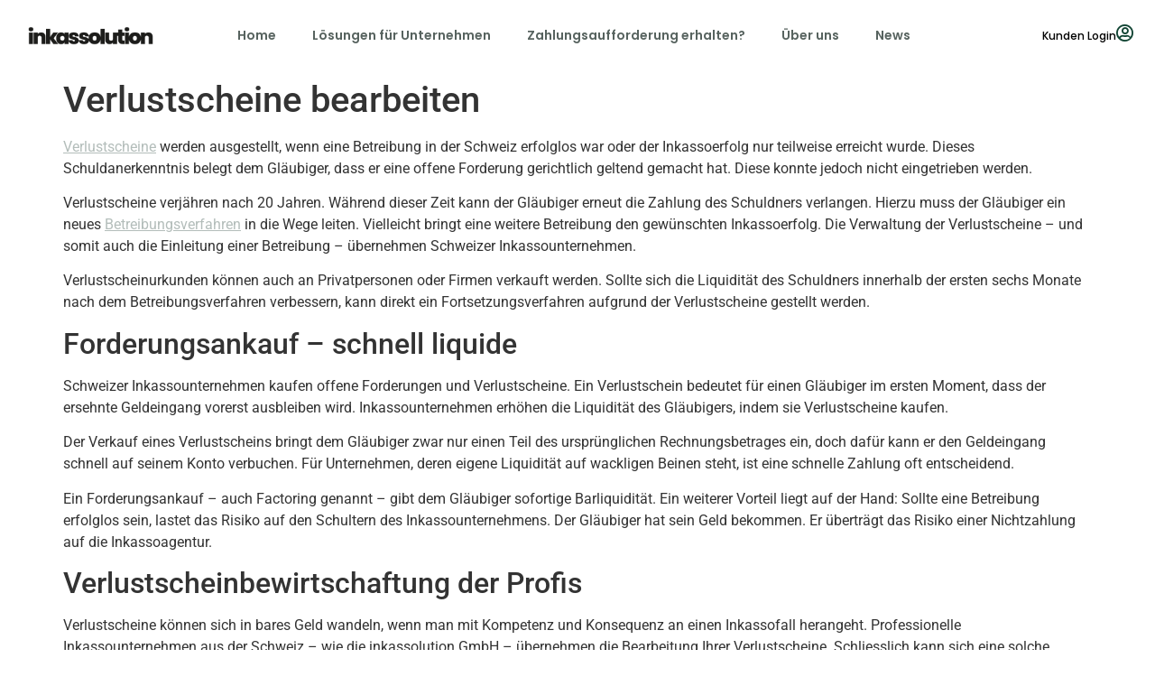

--- FILE ---
content_type: text/html; charset=UTF-8
request_url: https://www.inkassolution.ch/verlustscheine-bearbeiten/
body_size: 40722
content:
<!doctype html>
<html lang="de">
<head>
	<meta charset="UTF-8">
	<meta name="viewport" content="width=device-width, initial-scale=1">
	<link rel="profile" href="https://gmpg.org/xfn/11">
	<meta name='robots' content='index, follow, max-image-preview:large, max-snippet:-1, max-video-preview:-1' />

	<!-- This site is optimized with the Yoast SEO plugin v26.5 - https://yoast.com/wordpress/plugins/seo/ -->
	<title>Verlustscheine bearbeiten | Wir übernehmen Verlustscheine</title>
<link data-rocket-prefetch href="https://mc.yandex.ru" rel="dns-prefetch">
<link data-rocket-prefetch href="https://www.googletagmanager.com" rel="dns-prefetch">
<link data-rocket-prefetch href="https://static.hotjar.com" rel="dns-prefetch">
<style id="rocket-critical-css">ul{box-sizing:border-box}:root{--wp--preset--font-size--normal:16px;--wp--preset--font-size--huge:42px}html{line-height:1.15;-webkit-text-size-adjust:100%}*,:after,:before{-webkit-box-sizing:border-box;box-sizing:border-box}body{margin:0;font-family:-apple-system,BlinkMacSystemFont,Segoe UI,Roboto,Helvetica Neue,Arial,Noto Sans,sans-serif;font-size:1rem;font-weight:400;line-height:1.5;color:#333;background-color:#fff;-webkit-font-smoothing:antialiased;-moz-osx-font-smoothing:grayscale}h1,h2,h3{margin-top:.5rem;margin-bottom:1rem;font-family:inherit;font-weight:500;line-height:1.2;color:inherit}h1{font-size:2.5rem}h2{font-size:2rem}h3{font-size:1.75rem}p{margin-top:0;margin-bottom:.9rem}a{background-color:transparent;text-decoration:none;color:#c36}b{font-weight:bolder}img{border-style:none;height:auto;max-width:100%}label{display:inline-block;line-height:1;vertical-align:middle}button,input,select,textarea{font-family:inherit;font-size:1rem;line-height:1.5;margin:0}input[type=email],input[type=number],input[type=tel],input[type=text],select,textarea{width:100%;border:1px solid #666;border-radius:3px;padding:.5rem 1rem}button,input{overflow:visible}button,select{text-transform:none}[type=submit],button{width:auto;-webkit-appearance:button}[type=submit]::-moz-focus-inner,button::-moz-focus-inner{border-style:none;padding:0}[type=submit]:-moz-focusring,button:-moz-focusring{outline:1px dotted ButtonText}[type=submit],button{display:inline-block;font-weight:400;color:#c36;text-align:center;white-space:nowrap;background-color:transparent;border:1px solid #c36;padding:.5rem 1rem;font-size:1rem;border-radius:3px}textarea{overflow:auto;resize:vertical}[type=checkbox]{-webkit-box-sizing:border-box;box-sizing:border-box;padding:0}[type=number]::-webkit-inner-spin-button,[type=number]::-webkit-outer-spin-button{height:auto}::-webkit-file-upload-button{-webkit-appearance:button;font:inherit}select{display:block}li,ul{margin-top:0;margin-bottom:0;border:0;outline:0;font-size:100%;vertical-align:baseline;background:transparent}.site-navigation{grid-area:nav-menu;display:-webkit-box;display:-ms-flexbox;display:flex;-webkit-box-align:center;-ms-flex-align:center;align-items:center;-webkit-box-flex:1;-ms-flex-positive:1;flex-grow:1}body:not([class*=elementor-page-]) .site-main{margin-right:auto;margin-left:auto;width:100%}@media (max-width:575px){body:not([class*=elementor-page-]) .site-main{padding-right:10px;padding-left:10px}}@media (min-width:576px){body:not([class*=elementor-page-]) .site-main{max-width:500px}}@media (min-width:768px){body:not([class*=elementor-page-]) .site-main{max-width:600px}}@media (min-width:992px){body:not([class*=elementor-page-]) .site-main{max-width:800px}}@media (min-width:1200px){body:not([class*=elementor-page-]) .site-main{max-width:960px}}@font-face{font-display:swap;font-family:eicons;src:url(https://www.inkassolution.ch/wp-content/plugins/elementor/assets/lib/eicons/fonts/eicons.eot?5.16.0);src:url(https://www.inkassolution.ch/wp-content/plugins/elementor/assets/lib/eicons/fonts/eicons.eot?5.16.0#iefix) format("embedded-opentype"),url(https://www.inkassolution.ch/wp-content/plugins/elementor/assets/lib/eicons/fonts/eicons.woff2?5.16.0) format("woff2"),url(https://www.inkassolution.ch/wp-content/plugins/elementor/assets/lib/eicons/fonts/eicons.woff?5.16.0) format("woff"),url(https://www.inkassolution.ch/wp-content/plugins/elementor/assets/lib/eicons/fonts/eicons.ttf?5.16.0) format("truetype"),url(https://www.inkassolution.ch/wp-content/plugins/elementor/assets/lib/eicons/fonts/eicons.svg?5.16.0#eicon) format("svg");font-weight:400;font-style:normal}[class*=" eicon-"]{display:inline-block;font-family:eicons;font-size:inherit;font-weight:400;font-style:normal;font-variant:normal;line-height:1;text-rendering:auto;-webkit-font-smoothing:antialiased;-moz-osx-font-smoothing:grayscale}.eicon-menu-bar:before{content:'\e816'}.eicon-close:before{content:'\e87f'}.elementor-screen-only{position:absolute;top:-10000em;width:1px;height:1px;margin:-1px;padding:0;overflow:hidden;clip:rect(0,0,0,0);border:0}.elementor{-webkit-hyphens:manual;-ms-hyphens:manual;hyphens:manual}.elementor *,.elementor :after,.elementor :before{-webkit-box-sizing:border-box;box-sizing:border-box}.elementor a{-webkit-box-shadow:none;box-shadow:none;text-decoration:none}.elementor img{height:auto;max-width:100%;border:none;border-radius:0;-webkit-box-shadow:none;box-shadow:none}.elementor iframe{max-width:100%;width:100%;margin:0;line-height:1;border:none}.elementor-element{--flex-direction:initial;--flex-wrap:initial;--justify-content:initial;--align-items:initial;--align-content:initial;--gap:initial;--flex-basis:initial;--flex-grow:initial;--flex-shrink:initial;--order:initial;--align-self:initial;-webkit-box-orient:vertical;-webkit-box-direction:normal;-ms-flex-direction:var(--flex-direction);flex-direction:var(--flex-direction);-ms-flex-wrap:var(--flex-wrap);flex-wrap:var(--flex-wrap);-webkit-box-pack:var(--justify-content);-ms-flex-pack:var(--justify-content);justify-content:var(--justify-content);-webkit-box-align:var(--align-items);-ms-flex-align:var(--align-items);align-items:var(--align-items);-ms-flex-line-pack:var(--align-content);align-content:var(--align-content);gap:var(--gap);-ms-flex-preferred-size:var(--flex-basis);flex-basis:var(--flex-basis);-webkit-box-flex:var(--flex-grow);-ms-flex-positive:var(--flex-grow);flex-grow:var(--flex-grow);-ms-flex-negative:var(--flex-shrink);flex-shrink:var(--flex-shrink);-webkit-box-ordinal-group:var(--order);-ms-flex-order:var(--order);order:var(--order);-ms-flex-item-align:var(--align-self);align-self:var(--align-self)}:root{--page-title-display:block}h1.entry-title{display:var(--page-title-display)}.elementor-section{position:relative}.elementor-section .elementor-container{display:-webkit-box;display:-ms-flexbox;display:flex;margin-right:auto;margin-left:auto;position:relative}@media (max-width:1024px){.elementor-section .elementor-container{-ms-flex-wrap:wrap;flex-wrap:wrap}}.elementor-section.elementor-section-boxed>.elementor-container{max-width:1140px}.elementor-section.elementor-section-items-middle>.elementor-container{-webkit-box-align:center;-ms-flex-align:center;align-items:center}.elementor-widget-wrap{position:relative;width:100%;-ms-flex-wrap:wrap;flex-wrap:wrap;-ms-flex-line-pack:start;align-content:flex-start}.elementor:not(.elementor-bc-flex-widget) .elementor-widget-wrap{display:-webkit-box;display:-ms-flexbox;display:flex}.elementor-widget-wrap>.elementor-element{width:100%}.elementor-widget{position:relative}.elementor-widget:not(:last-child){margin-bottom:20px}.elementor-column{min-height:1px}.elementor-column{position:relative;display:-webkit-box;display:-ms-flexbox;display:flex}.elementor-column-gap-default>.elementor-column>.elementor-element-populated{padding:10px}@media (min-width:768px){.elementor-column.elementor-col-20{width:20%}.elementor-column.elementor-col-33{width:33.333%}.elementor-column.elementor-col-50{width:50%}.elementor-column.elementor-col-100{width:100%}}@media (max-width:767px){.elementor-column{width:100%}}.elementor-icon{display:inline-block;line-height:1;color:#818a91;font-size:50px;text-align:center}.elementor-icon i,.elementor-icon svg{width:1em;height:1em;position:relative;display:block}.elementor-icon i:before,.elementor-icon svg:before{position:absolute;left:50%;-webkit-transform:translateX(-50%);-ms-transform:translateX(-50%);transform:translateX(-50%)}.elementor .elementor-element ul.elementor-icon-list-items{padding:0}@media (max-width:767px){.elementor .elementor-hidden-mobile{display:none}}@media (min-width:768px) and (max-width:1024px){.elementor .elementor-hidden-tablet{display:none}}@media (min-width:1025px) and (max-width:99999px){.elementor .elementor-hidden-desktop{display:none}}.elementor-kit-5{--e-global-color-primary:#0A1915;--e-global-color-secondary:#78C327;--e-global-color-text:#57635F;--e-global-color-accent:#61CE70;--e-global-color-e911f9a:#F8F8F8;--e-global-typography-primary-font-family:"Poppins";--e-global-typography-primary-font-size:35px;--e-global-typography-primary-font-weight:600;--e-global-typography-primary-line-height:50.75px;--e-global-typography-secondary-font-family:"Poppins";--e-global-typography-secondary-font-size:35px;--e-global-typography-secondary-font-weight:600;--e-global-typography-secondary-line-height:50px;--e-global-typography-text-font-family:"Poppins";--e-global-typography-text-font-size:15px;--e-global-typography-text-font-weight:400;--e-global-typography-text-line-height:25.6px;--e-global-typography-accent-font-family:"Roboto";--e-global-typography-accent-font-weight:500}.elementor-section.elementor-section-boxed>.elementor-container{max-width:1366px}.elementor-widget:not(:last-child){margin-bottom:20px}.elementor-element{--widgets-spacing:20px}h1.entry-title{display:var(--page-title-display)}@media (max-width:1024px){.elementor-section.elementor-section-boxed>.elementor-container{max-width:1024px}}@media (max-width:767px){.elementor-section.elementor-section-boxed>.elementor-container{max-width:767px}}.elementor-location-header:before{content:"";display:table;clear:both}[data-elementor-type=popup]:not(.elementor-edit-area){display:none}.elementor-widget-heading .elementor-heading-title{color:var(--e-global-color-primary);font-family:var(--e-global-typography-primary-font-family),Sans-serif;font-size:var(--e-global-typography-primary-font-size);font-weight:var(--e-global-typography-primary-font-weight);line-height:var(--e-global-typography-primary-line-height)}.elementor-widget-text-editor{color:var(--e-global-color-text);font-family:var(--e-global-typography-text-font-family),Sans-serif;font-size:var(--e-global-typography-text-font-size);font-weight:var(--e-global-typography-text-font-weight);line-height:var(--e-global-typography-text-line-height)}.elementor-widget-divider{--divider-color:var( --e-global-color-secondary )}.elementor-widget-icon-box.elementor-view-default .elementor-icon{fill:var(--e-global-color-primary);color:var(--e-global-color-primary);border-color:var(--e-global-color-primary)}.elementor-widget-icon-box .elementor-icon-box-title{color:var(--e-global-color-primary)}.elementor-widget-icon-box .elementor-icon-box-title,.elementor-widget-icon-box .elementor-icon-box-title a{font-family:var(--e-global-typography-primary-font-family),Sans-serif;font-size:var(--e-global-typography-primary-font-size);font-weight:var(--e-global-typography-primary-font-weight);line-height:var(--e-global-typography-primary-line-height)}.elementor-widget-icon-box .elementor-icon-box-description{color:var(--e-global-color-text);font-family:var(--e-global-typography-text-font-family),Sans-serif;font-size:var(--e-global-typography-text-font-size);font-weight:var(--e-global-typography-text-font-weight);line-height:var(--e-global-typography-text-line-height)}.elementor-widget-icon-list .elementor-icon-list-item:not(:last-child):after{border-color:var(--e-global-color-text)}.elementor-widget-icon-list .elementor-icon-list-icon i{color:var(--e-global-color-primary)}.elementor-widget-icon-list .elementor-icon-list-text{color:var(--e-global-color-secondary)}.elementor-widget-icon-list .elementor-icon-list-item>.elementor-icon-list-text{font-family:var(--e-global-typography-text-font-family),Sans-serif;font-size:var(--e-global-typography-text-font-size);font-weight:var(--e-global-typography-text-font-weight);line-height:var(--e-global-typography-text-line-height)}.elementor-widget-nav-menu .elementor-nav-menu .elementor-item{font-family:var(--e-global-typography-primary-font-family),Sans-serif;font-size:var(--e-global-typography-primary-font-size);font-weight:var(--e-global-typography-primary-font-weight);line-height:var(--e-global-typography-primary-line-height)}.elementor-widget-nav-menu .elementor-nav-menu--main .elementor-item{color:var(--e-global-color-text);fill:var(--e-global-color-text)}.elementor-widget-nav-menu .elementor-nav-menu--main:not(.e--pointer-framed) .elementor-item:before,.elementor-widget-nav-menu .elementor-nav-menu--main:not(.e--pointer-framed) .elementor-item:after{background-color:var(--e-global-color-accent)}.elementor-widget-nav-menu{--e-nav-menu-divider-color:var( --e-global-color-text )}.elementor-widget-nav-menu .elementor-nav-menu--dropdown .elementor-item,.elementor-widget-nav-menu .elementor-nav-menu--dropdown .elementor-sub-item{font-family:var(--e-global-typography-accent-font-family),Sans-serif;font-weight:var(--e-global-typography-accent-font-weight)}@media (max-width:1024px){.elementor-widget-heading .elementor-heading-title{font-size:var(--e-global-typography-primary-font-size);line-height:var(--e-global-typography-primary-line-height)}.elementor-widget-text-editor{font-size:var(--e-global-typography-text-font-size);line-height:var(--e-global-typography-text-line-height)}.elementor-widget-icon-box .elementor-icon-box-title,.elementor-widget-icon-box .elementor-icon-box-title a{font-size:var(--e-global-typography-primary-font-size);line-height:var(--e-global-typography-primary-line-height)}.elementor-widget-icon-box .elementor-icon-box-description{font-size:var(--e-global-typography-text-font-size);line-height:var(--e-global-typography-text-line-height)}.elementor-widget-icon-list .elementor-icon-list-item>.elementor-icon-list-text{font-size:var(--e-global-typography-text-font-size);line-height:var(--e-global-typography-text-line-height)}.elementor-widget-nav-menu .elementor-nav-menu .elementor-item{font-size:var(--e-global-typography-primary-font-size);line-height:var(--e-global-typography-primary-line-height)}}@media (max-width:767px){.elementor-widget-heading .elementor-heading-title{font-size:var(--e-global-typography-primary-font-size);line-height:var(--e-global-typography-primary-line-height)}.elementor-widget-text-editor{font-size:var(--e-global-typography-text-font-size);line-height:var(--e-global-typography-text-line-height)}.elementor-widget-icon-box .elementor-icon-box-title,.elementor-widget-icon-box .elementor-icon-box-title a{font-size:var(--e-global-typography-primary-font-size);line-height:var(--e-global-typography-primary-line-height)}.elementor-widget-icon-box .elementor-icon-box-description{font-size:var(--e-global-typography-text-font-size);line-height:var(--e-global-typography-text-line-height)}.elementor-widget-icon-list .elementor-icon-list-item>.elementor-icon-list-text{font-size:var(--e-global-typography-text-font-size);line-height:var(--e-global-typography-text-line-height)}.elementor-widget-nav-menu .elementor-nav-menu .elementor-item{font-size:var(--e-global-typography-primary-font-size);line-height:var(--e-global-typography-primary-line-height)}}.elementor-343 .elementor-element.elementor-element-9d714b7>.elementor-container{min-height:1vh}.elementor-343 .elementor-element.elementor-element-9d714b7{margin-top:0px;margin-bottom:0px;padding:0px 0px 0px 0px}.elementor-343 .elementor-element.elementor-element-fe76f25>.elementor-element-populated{margin:0px 0px 0px 0px;--e-column-margin-right:0px;--e-column-margin-left:0px;padding:0px 0px 0px 0px}.elementor-343 .elementor-element.elementor-element-11b970e{padding:0px 0px 0px 0px}.elementor-343 .elementor-element.elementor-element-8597bad.elementor-column.elementor-element[data-element_type="column"]>.elementor-widget-wrap.elementor-element-populated{align-content:center;align-items:center}.elementor-343 .elementor-element.elementor-element-b518e39 img{width:100%}.elementor-343 .elementor-element.elementor-element-f15c05c.elementor-column.elementor-element[data-element_type="column"]>.elementor-widget-wrap.elementor-element-populated{align-content:center;align-items:center}.elementor-343 .elementor-element.elementor-element-8d63822 .elementor-menu-toggle{margin-left:auto;background-color:#FFFFFF}.elementor-343 .elementor-element.elementor-element-8d63822 .elementor-nav-menu .elementor-item{font-family:"Poppins",Sans-serif;font-size:12px;font-weight:600;line-height:16px}.elementor-343 .elementor-element.elementor-element-8d63822 .elementor-nav-menu--main .elementor-item{color:#57635F;fill:#57635F}.elementor-343 .elementor-element.elementor-element-8d63822 .elementor-nav-menu--main:not(.e--pointer-framed) .elementor-item:before,.elementor-343 .elementor-element.elementor-element-8d63822 .elementor-nav-menu--main:not(.e--pointer-framed) .elementor-item:after{background-color:var(--e-global-color-primary)}.elementor-343 .elementor-element.elementor-element-8d63822 .elementor-nav-menu--dropdown{background-color:#FFFFFF}.elementor-343 .elementor-element.elementor-element-8d63822 div.elementor-menu-toggle{color:var(--e-global-color-primary)}.elementor-343 .elementor-element.elementor-element-8d63822>.elementor-widget-container{margin:0px 0px 0px 0px;padding:0px 0px 0px 0px}.elementor-343 .elementor-element.elementor-element-4c9a0b0.elementor-column.elementor-element[data-element_type="column"]>.elementor-widget-wrap.elementor-element-populated{align-content:center;align-items:center}.elementor-343 .elementor-element.elementor-element-e40913e.elementor-view-default .elementor-icon{fill:#124534;color:#124534;border-color:#124534}.elementor-343 .elementor-element.elementor-element-e40913e{--icon-box-icon-margin:10px}.elementor-343 .elementor-element.elementor-element-e40913e .elementor-icon{font-size:20px}.elementor-343 .elementor-element.elementor-element-e40913e .elementor-icon-box-title{margin-bottom:-10px;color:#124534}.elementor-343 .elementor-element.elementor-element-e40913e .elementor-icon-box-title,.elementor-343 .elementor-element.elementor-element-e40913e .elementor-icon-box-title a{font-family:"Poppins",Sans-serif;font-size:12px;font-weight:600;line-height:50.75px}.elementor-343 .elementor-element.elementor-element-e40913e .elementor-icon-box-description{font-family:"Poppins",Sans-serif;font-size:12px;font-weight:500;line-height:25.6px}.elementor-343 .elementor-element.elementor-element-af1d8e7>.elementor-container{min-height:1vh}.elementor-343 .elementor-element.elementor-element-af1d8e7{margin-top:0px;margin-bottom:0px;padding:0px 0px 0px 0px}.elementor-343 .elementor-element.elementor-element-2674791>.elementor-element-populated{margin:0px 0px 0px 0px;--e-column-margin-right:0px;--e-column-margin-left:0px;padding:0px 0px 0px 0px}.elementor-343 .elementor-element.elementor-element-fee1dce{padding:0px 0px 0px 0px}.elementor-343 .elementor-element.elementor-element-53bc451.elementor-column.elementor-element[data-element_type="column"]>.elementor-widget-wrap.elementor-element-populated{align-content:center;align-items:center}.elementor-343 .elementor-element.elementor-element-e694f49 img{width:100%}.elementor-343 .elementor-element.elementor-element-2ce6af9.elementor-column.elementor-element[data-element_type="column"]>.elementor-widget-wrap.elementor-element-populated{align-content:center;align-items:center}.elementor-343 .elementor-element.elementor-element-af8c6a0 .elementor-menu-toggle{margin-left:auto;background-color:#FFFFFF}.elementor-343 .elementor-element.elementor-element-af8c6a0 .elementor-nav-menu .elementor-item{font-family:"Poppins",Sans-serif;font-size:12px;font-weight:600;line-height:16px}.elementor-343 .elementor-element.elementor-element-af8c6a0 .elementor-nav-menu--main .elementor-item{color:#57635F;fill:#57635F}.elementor-343 .elementor-element.elementor-element-af8c6a0 .elementor-nav-menu--main:not(.e--pointer-framed) .elementor-item:before,.elementor-343 .elementor-element.elementor-element-af8c6a0 .elementor-nav-menu--main:not(.e--pointer-framed) .elementor-item:after{background-color:var(--e-global-color-primary)}.elementor-343 .elementor-element.elementor-element-af8c6a0 .elementor-nav-menu--dropdown{background-color:#FFFFFF}.elementor-343 .elementor-element.elementor-element-af8c6a0 div.elementor-menu-toggle{color:var(--e-global-color-primary)}.elementor-343 .elementor-element.elementor-element-af8c6a0>.elementor-widget-container{margin:0px 0px 0px 0px;padding:0px 0px 0px 0px}.elementor-343 .elementor-element.elementor-element-e476e4c.elementor-view-default .elementor-icon{fill:#124534;color:#124534;border-color:#124534}.elementor-343 .elementor-element.elementor-element-e476e4c{--icon-box-icon-margin:10px}.elementor-343 .elementor-element.elementor-element-e476e4c .elementor-icon{font-size:20px}.elementor-343 .elementor-element.elementor-element-e476e4c .elementor-icon-box-title{margin-bottom:-10px;color:#124534}.elementor-343 .elementor-element.elementor-element-e476e4c .elementor-icon-box-title,.elementor-343 .elementor-element.elementor-element-e476e4c .elementor-icon-box-title a{font-family:"Poppins",Sans-serif;font-size:12px;font-weight:600;line-height:50.75px}.elementor-343 .elementor-element.elementor-element-e476e4c .elementor-icon-box-description{font-family:"Poppins",Sans-serif;font-size:12px;font-weight:500;line-height:25.6px}.elementor-343 .elementor-element.elementor-element-7cc1f42>.elementor-container{min-height:1vh}.elementor-343 .elementor-element.elementor-element-7cc1f42{margin-top:0px;margin-bottom:0px;padding:0px 0px 0px 0px}.elementor-343 .elementor-element.elementor-element-2cfb049>.elementor-element-populated{margin:0px 0px 0px 0px;--e-column-margin-right:0px;--e-column-margin-left:0px;padding:0px 0px 0px 0px}.elementor-343 .elementor-element.elementor-element-bb55a1d{padding:0px 0px 0px 0px}.elementor-343 .elementor-element.elementor-element-ab636e7.elementor-column.elementor-element[data-element_type="column"]>.elementor-widget-wrap.elementor-element-populated{align-content:center;align-items:center}.elementor-343 .elementor-element.elementor-element-399a745 img{width:100%}.elementor-343 .elementor-element.elementor-element-6267894 .elementor-menu-toggle{margin-left:auto;background-color:#FFFFFF}.elementor-343 .elementor-element.elementor-element-6267894 .elementor-nav-menu .elementor-item{font-family:"Poppins",Sans-serif;font-size:12px;font-weight:600;line-height:16px}.elementor-343 .elementor-element.elementor-element-6267894 .elementor-nav-menu--main .elementor-item{color:#57635F;fill:#57635F}.elementor-343 .elementor-element.elementor-element-6267894 .elementor-nav-menu--main:not(.e--pointer-framed) .elementor-item:before,.elementor-343 .elementor-element.elementor-element-6267894 .elementor-nav-menu--main:not(.e--pointer-framed) .elementor-item:after{background-color:var(--e-global-color-primary)}.elementor-343 .elementor-element.elementor-element-6267894 .elementor-nav-menu--dropdown{background-color:#FFFFFF}.elementor-343 .elementor-element.elementor-element-6267894 div.elementor-menu-toggle{color:var(--e-global-color-primary)}.elementor-343 .elementor-element.elementor-element-6267894>.elementor-widget-container{margin:0px 0px 0px 0px;padding:0px 0px 0px 0px}.elementor-343 .elementor-element.elementor-element-f1bdcc3{--icon-box-icon-margin:10px}.elementor-343 .elementor-element.elementor-element-f1bdcc3 .elementor-icon{font-size:20px}.elementor-343 .elementor-element.elementor-element-f1bdcc3 .elementor-icon-box-title{margin-bottom:-10px;color:#124534}.elementor-343 .elementor-element.elementor-element-f1bdcc3 .elementor-icon-box-title,.elementor-343 .elementor-element.elementor-element-f1bdcc3 .elementor-icon-box-title a{font-family:"Poppins",Sans-serif;font-size:12px;font-weight:600;line-height:50.75px}@media (max-width:1024px){.elementor-343 .elementor-element.elementor-element-af8c6a0>.elementor-widget-container{padding:8px 0px 0px 0px}.elementor-343 .elementor-element.elementor-element-e476e4c .elementor-icon-box-description{line-height:20px}}@media (min-width:768px){.elementor-343 .elementor-element.elementor-element-8597bad{width:15%}.elementor-343 .elementor-element.elementor-element-f15c05c{width:69.332%}.elementor-343 .elementor-element.elementor-element-4c9a0b0{width:15%}.elementor-343 .elementor-element.elementor-element-53bc451{width:15%}.elementor-343 .elementor-element.elementor-element-2ce6af9{width:15%}.elementor-343 .elementor-element.elementor-element-4aaa09f{width:69.332%}}@media (max-width:1024px) and (min-width:768px){.elementor-343 .elementor-element.elementor-element-8597bad{width:25%}.elementor-343 .elementor-element.elementor-element-f15c05c{width:75%}.elementor-343 .elementor-element.elementor-element-53bc451{width:25%}.elementor-343 .elementor-element.elementor-element-2ce6af9{width:65%}.elementor-343 .elementor-element.elementor-element-4aaa09f{width:10%}.elementor-343 .elementor-element.elementor-element-ab636e7{width:25%}.elementor-343 .elementor-element.elementor-element-fa3938d{width:75%}}@media (max-width:767px){.elementor-343 .elementor-element.elementor-element-8597bad{width:50%}.elementor-343 .elementor-element.elementor-element-8597bad>.elementor-element-populated{margin:0px 0px 0px 0px;--e-column-margin-right:0px;--e-column-margin-left:0px;padding:0px 0px 0px 0px}.elementor-343 .elementor-element.elementor-element-f15c05c{width:50%}.elementor-343 .elementor-element.elementor-element-53bc451{width:50%}.elementor-343 .elementor-element.elementor-element-53bc451>.elementor-element-populated{margin:0px 0px 0px 0px;--e-column-margin-right:0px;--e-column-margin-left:0px;padding:0px 0px 0px 0px}.elementor-343 .elementor-element.elementor-element-4aaa09f{width:50%}.elementor-343 .elementor-element.elementor-element-7cc1f42>.elementor-container{min-height:10vh}.elementor-343 .elementor-element.elementor-element-ab636e7{width:40%}.elementor-343 .elementor-element.elementor-element-ab636e7>.elementor-element-populated{margin:0px 0px 0px 0px;--e-column-margin-right:0px;--e-column-margin-left:0px;padding:0px 0px 0px 0px}.elementor-343 .elementor-element.elementor-element-fa3938d{width:50%}.elementor-343 .elementor-element.elementor-element-fa3938d.elementor-column.elementor-element[data-element_type="column"]>.elementor-widget-wrap.elementor-element-populated{align-content:center;align-items:center}.elementor-343 .elementor-element.elementor-element-6267894>.elementor-widget-container{padding:03px 0px 0px 0px}.elementor-343 .elementor-element.elementor-element-9028adf{width:10%}.elementor-343 .elementor-element.elementor-element-9028adf.elementor-column.elementor-element[data-element_type="column"]>.elementor-widget-wrap.elementor-element-populated{align-content:center;align-items:center}.elementor-343 .elementor-element.elementor-element-f1bdcc3 .elementor-icon{font-size:15px}.elementor-343 .elementor-element.elementor-element-f1bdcc3>.elementor-widget-container{margin:-3px 0px 0px 0px;padding:0px 0px 0px 0px}}.elementor-343 .elementor-element.elementor-element-e40913e a{color:black}.elementor-8 .elementor-element.elementor-element-9834cf6:not(.elementor-motion-effects-element-type-background){background-color:#0A1915}.elementor-8 .elementor-element.elementor-element-9834cf6{padding:50px 0px 50px 0px}.elementor-8 .elementor-element.elementor-element-b4dd403{border-radius:0px 0px 0px 0px}.elementor-8 .elementor-element.elementor-element-45b6298>.elementor-widget-wrap>.elementor-widget:not(.elementor-widget__width-auto):not(.elementor-widget__width-initial):not(:last-child):not(.elementor-absolute){margin-bottom:20px}.elementor-8 .elementor-element.elementor-element-4656a36{text-align:left}.elementor-8 .elementor-element.elementor-element-0231cd1{color:#B3BDBA;font-family:"Poppins",Sans-serif;font-size:13px;font-weight:400;line-height:19.5px}.elementor-8 .elementor-element.elementor-element-f9b93f4{color:#B3BDBA;font-family:"Poppins",Sans-serif;font-size:13px;font-weight:400;line-height:19.5px}.elementor-8 .elementor-element.elementor-element-e811fc2{color:#B3BDBA;font-family:"Poppins",Sans-serif;font-size:13px;font-weight:400;line-height:19.5px}.elementor-8 .elementor-element.elementor-element-a229c76{color:#B3BDBA;font-family:"Poppins",Sans-serif;font-size:13px;font-weight:400;line-height:19.5px}.elementor-8 .elementor-element.elementor-element-27a844d{color:#B3BDBA;font-family:"Poppins",Sans-serif;font-size:13px;font-weight:400;line-height:19.5px}.elementor-8 .elementor-element.elementor-element-bf144ad .elementor-heading-title{color:#FFFFFF;font-family:"Poppins",Sans-serif;font-size:17px;font-weight:600;line-height:25px}.elementor-8 .elementor-element.elementor-element-579f4ef{color:#B3BDBA;font-family:"Poppins",Sans-serif;font-size:13px;font-weight:400;line-height:19.5px}.elementor-8 .elementor-element.elementor-element-81dade8{color:#B3BDBA;font-family:"Poppins",Sans-serif;font-size:13px;font-weight:400;line-height:19.5px}.elementor-8 .elementor-element.elementor-element-763d5f4{color:#B3BDBA;font-family:"Poppins",Sans-serif;font-size:13px;font-weight:400;line-height:19.5px}.elementor-8 .elementor-element.elementor-element-46a0a36{color:#B3BDBA;font-family:"Poppins",Sans-serif;font-size:13px;font-weight:400;line-height:19.5px}.elementor-8 .elementor-element.elementor-element-245e922{color:#B3BDBA;font-family:"Poppins",Sans-serif;font-size:13px;font-weight:400;line-height:19.5px}.elementor-8 .elementor-element.elementor-element-7aaf553 .elementor-heading-title{color:#FFFFFF;font-family:"Poppins",Sans-serif;font-size:17px;font-weight:600;line-height:25px}.elementor-8 .elementor-element.elementor-element-5c1e76c{color:#B3BDBA;font-family:"Poppins",Sans-serif;font-size:13px;font-weight:400;line-height:19.5px}.elementor-8 .elementor-element.elementor-element-5fa1c28{color:#B3BDBA;font-family:"Poppins",Sans-serif;font-size:13px;font-weight:400;line-height:19.5px}.elementor-8 .elementor-element.elementor-element-dc8169b{color:#B3BDBA;font-family:"Poppins",Sans-serif;font-size:13px;font-weight:400;line-height:19.5px}.elementor-8 .elementor-element.elementor-element-57fb971 .elementor-heading-title{color:#FFFFFF;font-family:"Poppins",Sans-serif;font-size:17px;font-weight:600;line-height:25px}.elementor-8 .elementor-element.elementor-element-c4b9eeb{color:#B3BDBA;font-family:"Poppins",Sans-serif;font-size:13px;font-weight:400;line-height:19.5px}.elementor-8 .elementor-element.elementor-element-47ccb29{color:#B3BDBA;font-family:"Poppins",Sans-serif;font-size:13px;font-weight:400;line-height:19.5px}.elementor-8 .elementor-element.elementor-element-d9437f0 .elementor-heading-title{color:#FFFFFF;font-family:"Poppins",Sans-serif;font-size:17px;font-weight:600;line-height:25px}.elementor-8 .elementor-element.elementor-element-d1087e5{color:#B3BDBA;font-family:"Poppins",Sans-serif;font-size:13px;font-weight:400;line-height:19.5px}.elementor-8 .elementor-element.elementor-element-bd18a09{color:#B3BDBA;font-family:"Poppins",Sans-serif;font-size:13px;font-weight:400;line-height:19.5px}.elementor-8 .elementor-element.elementor-element-25ac1c9{--divider-border-style:solid;--divider-color:#B6B6B6;--divider-border-width:1px}.elementor-8 .elementor-element.elementor-element-25ac1c9 .elementor-divider-separator{width:100%}.elementor-8 .elementor-element.elementor-element-25ac1c9 .elementor-divider{padding-top:15px;padding-bottom:15px}.elementor-8 .elementor-element.elementor-element-3d07e79{text-align:right}.elementor-8 .elementor-element.elementor-element-f793d35>.elementor-container>.elementor-column>.elementor-widget-wrap{align-content:center;align-items:center}.elementor-8 .elementor-element.elementor-element-f793d35:not(.elementor-motion-effects-element-type-background){background-color:var(--e-global-color-primary)}.elementor-8 .elementor-element.elementor-element-c2b88d2{border-radius:0px 0px 0px 0px}.elementor-8 .elementor-element.elementor-element-2a12ec9>.elementor-widget-wrap>.elementor-widget:not(.elementor-widget__width-auto):not(.elementor-widget__width-initial):not(:last-child):not(.elementor-absolute){margin-bottom:5px}.elementor-8 .elementor-element.elementor-element-2a12ec9>.elementor-element-populated{text-align:center}.elementor-8 .elementor-element.elementor-element-7e73ce8{--spacer-size:50px}.elementor-8 .elementor-element.elementor-element-32d48bf{color:#B3BDBA;font-family:"Poppins",Sans-serif;font-size:13px;font-weight:400;line-height:19.5px}.elementor-8 .elementor-element.elementor-element-77de074{color:#B3BDBA;font-family:"Poppins",Sans-serif;font-size:13px;font-weight:400;line-height:19.5px}.elementor-8 .elementor-element.elementor-element-8680018{color:#B3BDBA;font-family:"Poppins",Sans-serif;font-size:13px;font-weight:400;line-height:19.5px}.elementor-8 .elementor-element.elementor-element-8f04f0f{color:#B3BDBA;font-family:"Poppins",Sans-serif;font-size:13px;font-weight:400;line-height:19.5px}.elementor-8 .elementor-element.elementor-element-07032c1{color:#B3BDBA;font-family:"Poppins",Sans-serif;font-size:13px;font-weight:400;line-height:19.5px}.elementor-8 .elementor-element.elementor-element-d065d2b>.elementor-element-populated{text-align:center}.elementor-8 .elementor-element.elementor-element-d00d360 .elementor-heading-title{color:#FFFFFF;font-family:"Poppins",Sans-serif;font-size:17px;font-weight:600;line-height:25px}.elementor-8 .elementor-element.elementor-element-c3d995e{color:#B3BDBA;font-family:"Poppins",Sans-serif;font-size:13px;font-weight:400;line-height:19.5px}.elementor-8 .elementor-element.elementor-element-fd65948{color:#B3BDBA;font-family:"Poppins",Sans-serif;font-size:13px;font-weight:400;line-height:19.5px}.elementor-8 .elementor-element.elementor-element-c595cf5{color:#B3BDBA;font-family:"Poppins",Sans-serif;font-size:13px;font-weight:400;line-height:19.5px}.elementor-8 .elementor-element.elementor-element-46b8c21{color:#B3BDBA;font-family:"Poppins",Sans-serif;font-size:13px;font-weight:400;line-height:19.5px}.elementor-8 .elementor-element.elementor-element-88681ec{color:#B3BDBA;font-family:"Poppins",Sans-serif;font-size:13px;font-weight:400;line-height:19.5px}.elementor-8 .elementor-element.elementor-element-e09f746>.elementor-element-populated{text-align:center}.elementor-8 .elementor-element.elementor-element-4ec2bcd .elementor-heading-title{color:#FFFFFF;font-family:"Poppins",Sans-serif;font-size:17px;font-weight:600;line-height:25px}.elementor-8 .elementor-element.elementor-element-542ea86{color:#B3BDBA;font-family:"Poppins",Sans-serif;font-size:13px;font-weight:400;line-height:19.5px}.elementor-8 .elementor-element.elementor-element-d23d981{color:#B3BDBA;font-family:"Poppins",Sans-serif;font-size:13px;font-weight:400;line-height:19.5px}.elementor-8 .elementor-element.elementor-element-1db6d2c{color:#B3BDBA;font-family:"Poppins",Sans-serif;font-size:13px;font-weight:400;line-height:19.5px}.elementor-8 .elementor-element.elementor-element-91e02d7>.elementor-element-populated{text-align:center}.elementor-8 .elementor-element.elementor-element-344b5cf .elementor-heading-title{color:#FFFFFF;font-family:"Poppins",Sans-serif;font-size:17px;font-weight:600;line-height:25px}.elementor-8 .elementor-element.elementor-element-412b036{color:#B3BDBA;font-family:"Poppins",Sans-serif;font-size:13px;font-weight:400;line-height:19.5px}.elementor-8 .elementor-element.elementor-element-4a38806{color:#B3BDBA;font-family:"Poppins",Sans-serif;font-size:13px;font-weight:400;line-height:19.5px}.elementor-8 .elementor-element.elementor-element-1121e8a>.elementor-element-populated{text-align:center}.elementor-8 .elementor-element.elementor-element-f2c39f1 .elementor-heading-title{color:#FFFFFF;font-family:"Poppins",Sans-serif;font-size:17px;font-weight:600;line-height:25px}.elementor-8 .elementor-element.elementor-element-7c4fe47{color:#B3BDBA;font-family:"Poppins",Sans-serif;font-size:13px;font-weight:400;line-height:19.5px}.elementor-8 .elementor-element.elementor-element-93c38c6{color:#B3BDBA;font-family:"Poppins",Sans-serif;font-size:13px;font-weight:400;line-height:19.5px}.elementor-8 .elementor-element.elementor-element-6491be5{--divider-border-style:solid;--divider-color:#B6B6B6;--divider-border-width:1px}.elementor-8 .elementor-element.elementor-element-6491be5 .elementor-divider-separator{width:100%}.elementor-8 .elementor-element.elementor-element-6491be5 .elementor-divider{padding-top:15px;padding-bottom:15px}.elementor-8 .elementor-element.elementor-element-62c23f8{font-family:"Poppins",Sans-serif;font-size:15px;font-weight:400;line-height:25.6px}.elementor-8 .elementor-element.elementor-element-5212994{font-family:"Poppins",Sans-serif;font-size:15px;font-weight:400;line-height:25.6px}a{color:#B3BDBA}a{color:#B3BDBA}.links_column{width:33%!important}.footer_tablet p{margin:0px;padding:0px!}.elementor-8 .elementor-element.elementor-element-93c38c6 a{margin:0px;padding:0px}a{color:#B3BDBA}.elementor-8 .elementor-element.elementor-element-ade6678{width:50%!important}.elementor-8 .elementor-element.elementor-element-91dabcb{width:50%!important}.elementor-1683 .elementor-element.elementor-element-26644ddd>.elementor-container{max-width:1200px}.elementor-1683 .elementor-element.elementor-element-78976273.elementor-column.elementor-element[data-element_type="column"]>.elementor-widget-wrap.elementor-element-populated{align-content:space-evenly;align-items:space-evenly}.elementor-1683 .elementor-element.elementor-element-78976273:not(.elementor-motion-effects-element-type-background)>.elementor-widget-wrap{background-color:var(--e-global-color-e911f9a);background-image:url("https://www.inkassolution.ch/wp-content/uploads/2022/04/Vector-kontakt.png");background-position:bottom center;background-repeat:no-repeat}.elementor-1683 .elementor-element.elementor-element-78976273>.elementor-element-populated{padding:040px 040px 040px 040px}.elementor-1683 .elementor-element.elementor-element-78d32441 .elementor-heading-title{font-family:"Poppins",Sans-serif;font-size:24px;font-weight:600;line-height:34.8px}.elementor-1683 .elementor-element.elementor-element-4a89dd8{--e-icon-list-icon-size:5px}.elementor-1683 .elementor-element.elementor-element-4a89dd8 .elementor-icon-list-text{color:var(--e-global-color-text)}.elementor-1683 .elementor-element.elementor-element-4a89dd8 .elementor-icon-list-item>.elementor-icon-list-text{font-family:"Poppins",Sans-serif;font-size:15px;font-weight:400;line-height:25.6px}.elementor-1683 .elementor-element.elementor-element-58dc0e5d{font-family:"Poppins",Sans-serif;font-size:15px;font-weight:400;line-height:25.6px}.elementor-1683 .elementor-element.elementor-element-6b69b709{text-align:left}.elementor-1683 .elementor-element.elementor-element-14b958bb>.elementor-element-populated{padding:40px 40px 40px 40px}.elementor-1683 .elementor-element.elementor-element-2c8b0b3f .wpforms-form .wpforms-field-label{font-family:"Poppins",Sans-serif;font-size:35px;font-weight:600;line-height:50.75px}.elementor-1683 .elementor-element.elementor-element-2c8b0b3f .wpforms-field input:not([type=radio]):not([type=checkbox]):not([type=submit]):not([type=button]):not([type=image]):not([type=file]),.elementor-1683 .elementor-element.elementor-element-2c8b0b3f .wpforms-field select{background-color:#ffffff;color:var(--e-global-color-primary);font-family:"Poppins",Sans-serif;font-size:13px;font-weight:400}.elementor-1683 .elementor-element.elementor-element-2c8b0b3f .wpforms-field textarea{background-color:#ffffff;color:#212529;font-family:"Poppins",Sans-serif;font-size:13px;font-weight:400}.elementor-1683 .elementor-element.elementor-element-2c8b0b3f .wpforms-form button[type="submit"]{font-family:"Manrope",Sans-serif;font-size:14px;font-weight:700;line-height:20px;letter-spacing:1px;color:#FFFFFF;background-color:var(--e-global-color-secondary);padding:20px 20px 20px 20px;border-radius:3px 3px 3px 3px}.wpforms-form button[type=submit]:after{content:'\f054';font-family:"Font Awesome 5 Free";margin-right:10px!important;margin-left:10px}input[type="number"]::-webkit-outer-spin-button,input[type="number"]::-webkit-inner-spin-button{-webkit-appearance:none!important;margin:0!important}input[type="number"]{-moz-appearance:textfield!important}.elementor-1653 .elementor-element.elementor-element-6754346>.elementor-container{max-width:1200px}.elementor-1653 .elementor-element.elementor-element-0d64928.elementor-column.elementor-element[data-element_type="column"]>.elementor-widget-wrap.elementor-element-populated{align-content:space-evenly;align-items:space-evenly}.elementor-1653 .elementor-element.elementor-element-0d64928:not(.elementor-motion-effects-element-type-background)>.elementor-widget-wrap{background-color:var(--e-global-color-e911f9a);background-image:url("https://www.inkassolution.ch/wp-content/uploads/2022/04/Vector-kontakt.png");background-position:bottom center;background-repeat:no-repeat}.elementor-1653 .elementor-element.elementor-element-0d64928>.elementor-element-populated{padding:040px 040px 040px 040px}.elementor-1653 .elementor-element.elementor-element-938ad0f .elementor-heading-title{font-family:"Poppins",Sans-serif;font-size:24px;font-weight:600;line-height:34.8px}.elementor-1653 .elementor-element.elementor-element-076e6cb{font-family:"Poppins",Sans-serif;font-size:15px;font-weight:400;line-height:25.6px}.elementor-1653 .elementor-element.elementor-element-0164b98{text-align:left}.elementor-1653 .elementor-element.elementor-element-19eafee>.elementor-element-populated{padding:40px 40px 40px 40px}.elementor-1653 .elementor-element.elementor-element-bbf39da .wpforms-form .wpforms-field-label{font-family:"Poppins",Sans-serif;font-size:35px;font-weight:600;line-height:50.75px}.elementor-1653 .elementor-element.elementor-element-bbf39da .wpforms-field input:not([type=radio]):not([type=checkbox]):not([type=submit]):not([type=button]):not([type=image]):not([type=file]),.elementor-1653 .elementor-element.elementor-element-bbf39da .wpforms-field select{background-color:#ffffff;color:var(--e-global-color-primary);font-family:"Poppins",Sans-serif;font-size:13px;font-weight:400}.elementor-1653 .elementor-element.elementor-element-bbf39da .wpforms-field textarea{background-color:#ffffff;color:#212529;font-family:"Poppins",Sans-serif;font-size:13px;font-weight:400}.elementor-1653 .elementor-element.elementor-element-bbf39da .wpforms-form button[type="submit"]{font-family:"Manrope",Sans-serif;font-size:14px;font-weight:700;line-height:20px;letter-spacing:1px;color:#FFFFFF;background-color:var(--e-global-color-secondary);padding:20px 20px 20px 20px;border-radius:3px 3px 3px 3px}.wpforms-form button[type=submit]:after{content:'\f054';font-family:"Font Awesome 5 Free";margin-right:10px!important;margin-left:10px}.far,.fas{-moz-osx-font-smoothing:grayscale;-webkit-font-smoothing:antialiased;display:inline-block;font-style:normal;font-variant:normal;text-rendering:auto;line-height:1}.fa-circle:before{content:"\f111"}.fa-user-circle:before{content:"\f2bd"}@font-face{font-family:"Font Awesome 5 Free";font-style:normal;font-weight:900;font-display:swap;src:url(https://www.inkassolution.ch/wp-content/plugins/elementor/assets/lib/font-awesome/webfonts/fa-solid-900.eot);src:url(https://www.inkassolution.ch/wp-content/plugins/elementor/assets/lib/font-awesome/webfonts/fa-solid-900.eot?#iefix) format("embedded-opentype"),url(https://www.inkassolution.ch/wp-content/plugins/elementor/assets/lib/font-awesome/webfonts/fa-solid-900.woff2) format("woff2"),url(https://www.inkassolution.ch/wp-content/plugins/elementor/assets/lib/font-awesome/webfonts/fa-solid-900.woff) format("woff"),url(https://www.inkassolution.ch/wp-content/plugins/elementor/assets/lib/font-awesome/webfonts/fa-solid-900.ttf) format("truetype"),url(https://www.inkassolution.ch/wp-content/plugins/elementor/assets/lib/font-awesome/webfonts/fa-solid-900.svg#fontawesome) format("svg")}.fas{font-family:"Font Awesome 5 Free";font-weight:900}@font-face{font-family:"Font Awesome 5 Free";font-style:normal;font-weight:400;font-display:swap;src:url(https://www.inkassolution.ch/wp-content/plugins/elementor/assets/lib/font-awesome/webfonts/fa-regular-400.eot);src:url(https://www.inkassolution.ch/wp-content/plugins/elementor/assets/lib/font-awesome/webfonts/fa-regular-400.eot?#iefix) format("embedded-opentype"),url(https://www.inkassolution.ch/wp-content/plugins/elementor/assets/lib/font-awesome/webfonts/fa-regular-400.woff2) format("woff2"),url(https://www.inkassolution.ch/wp-content/plugins/elementor/assets/lib/font-awesome/webfonts/fa-regular-400.woff) format("woff"),url(https://www.inkassolution.ch/wp-content/plugins/elementor/assets/lib/font-awesome/webfonts/fa-regular-400.ttf) format("truetype"),url(https://www.inkassolution.ch/wp-content/plugins/elementor/assets/lib/font-awesome/webfonts/fa-regular-400.svg#fontawesome) format("svg")}.far{font-family:"Font Awesome 5 Free";font-weight:400}.elementor-item:after,.elementor-item:before{display:block;position:absolute}.elementor-item:not(:hover):not(:focus):not(.elementor-item-active):not(.highlighted):after,.elementor-item:not(:hover):not(:focus):not(.elementor-item-active):not(.highlighted):before{opacity:0}.e--pointer-underline .elementor-item:after,.e--pointer-underline .elementor-item:before{height:3px;width:100%;left:0;background-color:#55595c;z-index:2}.e--pointer-underline .elementor-item:after{content:"";bottom:0}.e--pointer-underline.e--animation-slide .elementor-item:not(:hover):not(:focus):not(.elementor-item-active):not(.highlighted):after{width:10px;inset-inline-start:100%}.elementor-nav-menu--main .elementor-nav-menu a{padding:13px 20px}.elementor-nav-menu--main .elementor-nav-menu ul{position:absolute;width:12em;border-width:0;border-style:solid;padding:0}.elementor-nav-menu--layout-horizontal{display:-webkit-box;display:-ms-flexbox;display:flex}.elementor-nav-menu--layout-horizontal .elementor-nav-menu{display:-webkit-box;display:-ms-flexbox;display:flex;-ms-flex-wrap:wrap;flex-wrap:wrap}.elementor-nav-menu--layout-horizontal .elementor-nav-menu a{white-space:nowrap;-webkit-box-flex:1;-ms-flex-positive:1;flex-grow:1}.elementor-nav-menu--layout-horizontal .elementor-nav-menu>li{display:-webkit-box;display:-ms-flexbox;display:flex}.elementor-nav-menu--layout-horizontal .elementor-nav-menu>li ul{top:100%!important}.elementor-nav-menu--layout-horizontal .elementor-nav-menu>li:not(:first-child)>a{-webkit-margin-start:var(--e-nav-menu-horizontal-menu-item-margin);margin-inline-start:var(--e-nav-menu-horizontal-menu-item-margin)}.elementor-nav-menu--layout-horizontal .elementor-nav-menu>li:not(:last-child)>a{-webkit-margin-end:var(--e-nav-menu-horizontal-menu-item-margin);margin-inline-end:var(--e-nav-menu-horizontal-menu-item-margin)}.elementor-nav-menu--layout-horizontal .elementor-nav-menu>li:not(:last-child):after{content:var(--e-nav-menu-divider-content,none);height:var(--e-nav-menu-divider-height,35%);border-left:var(--e-nav-menu-divider-width,2px) var(--e-nav-menu-divider-style,solid) var(--e-nav-menu-divider-color,#000);border-bottom-color:var(--e-nav-menu-divider-color,#000);border-right-color:var(--e-nav-menu-divider-color,#000);border-top-color:var(--e-nav-menu-divider-color,#000);-ms-flex-item-align:center;align-self:center}.elementor-nav-menu__align-center .elementor-nav-menu{margin-left:auto;margin-right:auto}.elementor-nav-menu__align-center .elementor-nav-menu{-webkit-box-pack:center;-ms-flex-pack:center;justify-content:center}.elementor-widget-nav-menu .elementor-widget-container{display:-webkit-box;display:-ms-flexbox;display:flex;-webkit-box-orient:vertical;-webkit-box-direction:normal;-ms-flex-direction:column;flex-direction:column}.elementor-nav-menu{position:relative;z-index:2}.elementor-nav-menu:after{content:" ";display:block;height:0;font:0/0 serif;clear:both;visibility:hidden;overflow:hidden}.elementor-nav-menu,.elementor-nav-menu li,.elementor-nav-menu ul{display:block;list-style:none;margin:0;padding:0;line-height:normal}.elementor-nav-menu ul{display:none}.elementor-nav-menu a,.elementor-nav-menu li{position:relative}.elementor-nav-menu li{border-width:0}.elementor-nav-menu a{display:-webkit-box;display:-ms-flexbox;display:flex;-webkit-box-align:center;-ms-flex-align:center;align-items:center}.elementor-nav-menu a{padding:10px 20px;line-height:20px}.elementor-menu-toggle{display:-webkit-box;display:-ms-flexbox;display:flex;-webkit-box-align:center;-ms-flex-align:center;align-items:center;-webkit-box-pack:center;-ms-flex-pack:center;justify-content:center;font-size:var(--nav-menu-icon-size,22px);padding:.25em;border:0 solid;border-radius:3px;background-color:rgba(0,0,0,.05);color:#494c4f}.elementor-menu-toggle:not(.elementor-active) .elementor-menu-toggle__icon--close{display:none}.elementor-nav-menu--dropdown{background-color:#fff;font-size:13px}.elementor-nav-menu--dropdown.elementor-nav-menu__container{margin-top:10px;-webkit-transform-origin:top;-ms-transform-origin:top;transform-origin:top;overflow-y:hidden}.elementor-nav-menu--dropdown.elementor-nav-menu__container .elementor-sub-item{font-size:.85em}.elementor-nav-menu--dropdown a{color:#494c4f}ul.elementor-nav-menu--dropdown a{text-shadow:none;border-left:8px solid transparent}.elementor-nav-menu--toggle .elementor-menu-toggle:not(.elementor-active)+.elementor-nav-menu__container{-webkit-transform:scaleY(0);-ms-transform:scaleY(0);transform:scaleY(0);max-height:0}@media (min-width:1025px){.elementor-nav-menu--dropdown-tablet .elementor-menu-toggle,.elementor-nav-menu--dropdown-tablet .elementor-nav-menu--dropdown{display:none}}@media (max-width:1024px){.elementor-nav-menu--dropdown-tablet .elementor-nav-menu--main{display:none}}.elementor-widget-icon-box .elementor-icon-box-wrapper{display:block;text-align:center}.elementor-widget-icon-box .elementor-icon-box-icon{margin-bottom:var(--icon-box-icon-margin,15px);margin-right:auto;margin-left:auto}@media (min-width:768px){.elementor-widget-icon-box.elementor-vertical-align-top .elementor-icon-box-wrapper{-webkit-box-align:start;-ms-flex-align:start;align-items:flex-start}}.elementor-widget-icon-box.elementor-position-right .elementor-icon-box-wrapper{display:-webkit-box;display:-ms-flexbox;display:flex}.elementor-widget-icon-box.elementor-position-right .elementor-icon-box-icon{display:-webkit-inline-box;display:-ms-inline-flexbox;display:inline-flex;-webkit-box-flex:0;-ms-flex:0 0 auto;flex:0 0 auto}.elementor-widget-icon-box.elementor-position-right .elementor-icon-box-wrapper{text-align:right;-webkit-box-orient:horizontal;-webkit-box-direction:reverse;-ms-flex-direction:row-reverse;flex-direction:row-reverse}.elementor-widget-icon-box.elementor-position-right .elementor-icon-box-icon{margin-left:var(--icon-box-icon-margin,15px);margin-right:0;margin-bottom:unset}@media (max-width:1024px){.elementor-widget-icon-box.elementor-tablet-position-top .elementor-icon-box-wrapper{display:block;text-align:center;-webkit-box-orient:unset;-webkit-box-direction:unset;-ms-flex-direction:unset;flex-direction:unset}.elementor-widget-icon-box.elementor-tablet-position-top .elementor-icon-box-icon{margin-bottom:var(--icon-box-icon-margin,15px);margin-right:auto;margin-left:auto}}@media (max-width:767px){.elementor-widget-icon-box.elementor-mobile-position-left .elementor-icon-box-wrapper{display:-webkit-box;display:-ms-flexbox;display:flex}.elementor-widget-icon-box.elementor-mobile-position-left .elementor-icon-box-icon{display:-webkit-inline-box;display:-ms-inline-flexbox;display:inline-flex;-webkit-box-flex:0;-ms-flex:0 0 auto;flex:0 0 auto}.elementor-widget-icon-box.elementor-mobile-position-left .elementor-icon-box-wrapper{text-align:left;-webkit-box-orient:horizontal;-webkit-box-direction:normal;-ms-flex-direction:row;flex-direction:row}.elementor-widget-icon-box.elementor-mobile-position-left .elementor-icon-box-icon{margin-right:var(--icon-box-icon-margin,15px);margin-left:0;margin-bottom:unset}.elementor-widget-icon-box.elementor-mobile-position-top .elementor-icon-box-wrapper{display:block;text-align:center;-webkit-box-orient:unset;-webkit-box-direction:unset;-ms-flex-direction:unset;flex-direction:unset}.elementor-widget-icon-box.elementor-mobile-position-top .elementor-icon-box-icon{margin-bottom:var(--icon-box-icon-margin,15px);margin-right:auto;margin-left:auto}.elementor-widget-icon-box.elementor-position-right .elementor-icon-box-icon{display:block;-webkit-box-flex:unset;-ms-flex:unset;flex:unset}}.elementor-widget-icon-box .elementor-icon-box-title a{color:inherit}.elementor-widget-icon-box .elementor-icon-box-content{-webkit-box-flex:1;-ms-flex-positive:1;flex-grow:1}.elementor-widget-icon-box .elementor-icon-box-description{margin:0}.elementor-widget .elementor-icon-list-items{list-style-type:none;margin:0;padding:0}.elementor-widget .elementor-icon-list-item{margin:0;padding:0;position:relative}.elementor-widget .elementor-icon-list-item:after{position:absolute;bottom:0;width:100%}.elementor-widget .elementor-icon-list-item{display:-webkit-box;display:-ms-flexbox;display:flex;-webkit-box-align:center;-ms-flex-align:center;align-items:center;font-size:inherit}.elementor-widget .elementor-icon-list-icon+.elementor-icon-list-text{-ms-flex-item-align:center;align-self:center;padding-left:5px}.elementor-widget .elementor-icon-list-icon{display:-webkit-box;display:-ms-flexbox;display:flex}.elementor-widget .elementor-icon-list-icon i{width:1.25em;font-size:var(--e-icon-list-icon-size)}.elementor-widget.elementor-widget-icon-list .elementor-icon-list-icon{text-align:var(--e-icon-list-icon-align)}.elementor-widget:not(.elementor-align-right) .elementor-icon-list-item:after{left:0}.elementor-widget:not(.elementor-align-left) .elementor-icon-list-item:after{right:0}@media (min-width:-1px){.elementor-widget:not(.elementor-widescreen-align-right) .elementor-icon-list-item:after{left:0}.elementor-widget:not(.elementor-widescreen-align-left) .elementor-icon-list-item:after{right:0}}@media (max-width:-1px){.elementor-widget:not(.elementor-laptop-align-right) .elementor-icon-list-item:after{left:0}.elementor-widget:not(.elementor-laptop-align-left) .elementor-icon-list-item:after{right:0}}@media (max-width:-1px){.elementor-widget:not(.elementor-tablet_extra-align-right) .elementor-icon-list-item:after{left:0}.elementor-widget:not(.elementor-tablet_extra-align-left) .elementor-icon-list-item:after{right:0}}@media (max-width:1024px){.elementor-widget:not(.elementor-tablet-align-right) .elementor-icon-list-item:after{left:0}.elementor-widget:not(.elementor-tablet-align-left) .elementor-icon-list-item:after{right:0}}@media (max-width:-1px){.elementor-widget:not(.elementor-mobile_extra-align-right) .elementor-icon-list-item:after{left:0}.elementor-widget:not(.elementor-mobile_extra-align-left) .elementor-icon-list-item:after{right:0}}@media (max-width:767px){.elementor-widget:not(.elementor-mobile-align-right) .elementor-icon-list-item:after{left:0}.elementor-widget:not(.elementor-mobile-align-left) .elementor-icon-list-item:after{right:0}}body .iti,div.wpforms-container .wpforms-form .iti,div.wpforms-container-full .wpforms-form .iti{position:relative;display:inline-block}body .iti *,div.wpforms-container .wpforms-form .iti *,div.wpforms-container-full .wpforms-form .iti *{box-sizing:border-box;-moz-box-sizing:border-box}body .iti__hide,div.wpforms-container .wpforms-form .iti__hide,div.wpforms-container-full .wpforms-form .iti__hide{display:none}body .iti input,body .iti input[type=tel],div.wpforms-container .wpforms-form .iti input,div.wpforms-container .wpforms-form .iti input[type=tel],div.wpforms-container-full .wpforms-form .iti input,div.wpforms-container-full .wpforms-form .iti input[type=tel]{position:relative;z-index:0;margin-top:0!important;margin-bottom:0!important;padding-right:36px;margin-right:0}body .iti__flag-container,div.wpforms-container .wpforms-form .iti__flag-container,div.wpforms-container-full .wpforms-form .iti__flag-container{position:absolute;top:0;bottom:0;right:0;padding:1px}body .iti__selected-flag,div.wpforms-container .wpforms-form .iti__selected-flag,div.wpforms-container-full .wpforms-form .iti__selected-flag{z-index:1;position:relative;display:flex;align-items:center;height:100%;padding:0 6px 0 8px}body .iti__arrow,div.wpforms-container .wpforms-form .iti__arrow,div.wpforms-container-full .wpforms-form .iti__arrow{margin-left:6px;width:0;height:0;border-left:3px solid transparent;border-right:3px solid transparent;border-top:4px solid #555}body .iti__country-list,div.wpforms-container .wpforms-form .iti__country-list,div.wpforms-container-full .wpforms-form .iti__country-list{position:absolute;z-index:2;list-style:none;text-align:left;padding:0;margin:0 0 0 -1px;box-shadow:1px 1px 4px rgba(0,0,0,0.2);background-color:white!important;border:1px solid #ccc;white-space:nowrap;max-height:200px;overflow-y:scroll;-webkit-overflow-scrolling:touch}@media (max-width:500px){body .iti__country-list,div.wpforms-container .wpforms-form .iti__country-list,div.wpforms-container-full .wpforms-form .iti__country-list{white-space:normal}}@media (max-width:600px){body .iti__country-list,div.wpforms-container .wpforms-form .iti__country-list,div.wpforms-container-full .wpforms-form .iti__country-list{max-width:90vw}}body .iti__flag-box,div.wpforms-container .wpforms-form .iti__flag-box,div.wpforms-container-full .wpforms-form .iti__flag-box{display:inline-block;width:20px}body .iti__divider,div.wpforms-container .wpforms-form .iti__divider,div.wpforms-container-full .wpforms-form .iti__divider{border-bottom:1px solid #ccc!important;margin:0!important}body .iti__country,div.wpforms-container .wpforms-form .iti__country,div.wpforms-container-full .wpforms-form .iti__country{padding:5px 10px;outline:none}body .iti__dial-code,div.wpforms-container .wpforms-form .iti__dial-code,div.wpforms-container-full .wpforms-form .iti__dial-code{color:#999;vertical-align:baseline;line-height:1}body .iti__flag-box,body .iti__country-name,body .iti__dial-code,div.wpforms-container .wpforms-form .iti__flag-box,div.wpforms-container .wpforms-form .iti__country-name,div.wpforms-container .wpforms-form .iti__dial-code,div.wpforms-container-full .wpforms-form .iti__flag-box,div.wpforms-container-full .wpforms-form .iti__country-name,div.wpforms-container-full .wpforms-form .iti__dial-code{vertical-align:middle;line-height:1}body .iti__flag-box,body .iti__country-name,div.wpforms-container .wpforms-form .iti__flag-box,div.wpforms-container .wpforms-form .iti__country-name,div.wpforms-container-full .wpforms-form .iti__flag-box,div.wpforms-container-full .wpforms-form .iti__country-name{margin-right:6px}body .iti--allow-dropdown input,body .iti--allow-dropdown input[type=tel],div.wpforms-container .wpforms-form .iti--allow-dropdown input,div.wpforms-container .wpforms-form .iti--allow-dropdown input[type=tel],div.wpforms-container-full .wpforms-form .iti--allow-dropdown input,div.wpforms-container-full .wpforms-form .iti--allow-dropdown input[type=tel]{padding-right:6px;padding-left:52px!important;margin-left:0}body .iti--allow-dropdown .iti__flag-container,div.wpforms-container .wpforms-form .iti--allow-dropdown .iti__flag-container,div.wpforms-container-full .wpforms-form .iti--allow-dropdown .iti__flag-container{right:auto;left:0}body .iti__flag,div.wpforms-container .wpforms-form .iti__flag,div.wpforms-container-full .wpforms-form .iti__flag{width:20px}body .iti__flag.iti__be,div.wpforms-container .wpforms-form .iti__flag.iti__be,div.wpforms-container-full .wpforms-form .iti__flag.iti__be{width:18px}body .iti__flag.iti__ch,div.wpforms-container .wpforms-form .iti__flag.iti__ch,div.wpforms-container-full .wpforms-form .iti__flag.iti__ch{width:15px}body .iti__flag.iti__mc,div.wpforms-container .wpforms-form .iti__flag.iti__mc,div.wpforms-container-full .wpforms-form .iti__flag.iti__mc{width:19px}body .iti__flag.iti__ne,div.wpforms-container .wpforms-form .iti__flag.iti__ne,div.wpforms-container-full .wpforms-form .iti__flag.iti__ne{width:18px}body .iti__flag.iti__np,div.wpforms-container .wpforms-form .iti__flag.iti__np,div.wpforms-container-full .wpforms-form .iti__flag.iti__np{width:13px}body .iti__flag.iti__va,div.wpforms-container .wpforms-form .iti__flag.iti__va,div.wpforms-container-full .wpforms-form .iti__flag.iti__va{width:15px}@media (-webkit-min-device-pixel-ratio:2),(min-resolution:192dpi){body .iti__flag,div.wpforms-container .wpforms-form .iti__flag,div.wpforms-container-full .wpforms-form .iti__flag{background-size:5652px 15px}}body .iti__flag.iti__ac,div.wpforms-container .wpforms-form .iti__flag.iti__ac,div.wpforms-container-full .wpforms-form .iti__flag.iti__ac{height:10px;background-position:0px 0px}body .iti__flag.iti__ad,div.wpforms-container .wpforms-form .iti__flag.iti__ad,div.wpforms-container-full .wpforms-form .iti__flag.iti__ad{height:14px;background-position:-22px 0px}body .iti__flag.iti__ae,div.wpforms-container .wpforms-form .iti__flag.iti__ae,div.wpforms-container-full .wpforms-form .iti__flag.iti__ae{height:10px;background-position:-44px 0px}body .iti__flag.iti__af,div.wpforms-container .wpforms-form .iti__flag.iti__af,div.wpforms-container-full .wpforms-form .iti__flag.iti__af{height:14px;background-position:-66px 0px}body .iti__flag.iti__ag,div.wpforms-container .wpforms-form .iti__flag.iti__ag,div.wpforms-container-full .wpforms-form .iti__flag.iti__ag{height:14px;background-position:-88px 0px}body .iti__flag.iti__ai,div.wpforms-container .wpforms-form .iti__flag.iti__ai,div.wpforms-container-full .wpforms-form .iti__flag.iti__ai{height:10px;background-position:-110px 0px}body .iti__flag.iti__al,div.wpforms-container .wpforms-form .iti__flag.iti__al,div.wpforms-container-full .wpforms-form .iti__flag.iti__al{height:15px;background-position:-132px 0px}body .iti__flag.iti__am,div.wpforms-container .wpforms-form .iti__flag.iti__am,div.wpforms-container-full .wpforms-form .iti__flag.iti__am{height:10px;background-position:-154px 0px}body .iti__flag.iti__ao,div.wpforms-container .wpforms-form .iti__flag.iti__ao,div.wpforms-container-full .wpforms-form .iti__flag.iti__ao{height:14px;background-position:-176px 0px}body .iti__flag.iti__ar,div.wpforms-container .wpforms-form .iti__flag.iti__ar,div.wpforms-container-full .wpforms-form .iti__flag.iti__ar{height:13px;background-position:-220px 0px}body .iti__flag.iti__as,div.wpforms-container .wpforms-form .iti__flag.iti__as,div.wpforms-container-full .wpforms-form .iti__flag.iti__as{height:10px;background-position:-242px 0px}body .iti__flag.iti__at,div.wpforms-container .wpforms-form .iti__flag.iti__at,div.wpforms-container-full .wpforms-form .iti__flag.iti__at{height:14px;background-position:-264px 0px}body .iti__flag.iti__au,div.wpforms-container .wpforms-form .iti__flag.iti__au,div.wpforms-container-full .wpforms-form .iti__flag.iti__au{height:10px;background-position:-286px 0px}body .iti__flag.iti__aw,div.wpforms-container .wpforms-form .iti__flag.iti__aw,div.wpforms-container-full .wpforms-form .iti__flag.iti__aw{height:14px;background-position:-308px 0px}body .iti__flag.iti__ax,div.wpforms-container .wpforms-form .iti__flag.iti__ax,div.wpforms-container-full .wpforms-form .iti__flag.iti__ax{height:13px;background-position:-330px 0px}body .iti__flag.iti__az,div.wpforms-container .wpforms-form .iti__flag.iti__az,div.wpforms-container-full .wpforms-form .iti__flag.iti__az{height:10px;background-position:-352px 0px}body .iti__flag.iti__ba,div.wpforms-container .wpforms-form .iti__flag.iti__ba,div.wpforms-container-full .wpforms-form .iti__flag.iti__ba{height:10px;background-position:-374px 0px}body .iti__flag.iti__bb,div.wpforms-container .wpforms-form .iti__flag.iti__bb,div.wpforms-container-full .wpforms-form .iti__flag.iti__bb{height:14px;background-position:-396px 0px}body .iti__flag.iti__bd,div.wpforms-container .wpforms-form .iti__flag.iti__bd,div.wpforms-container-full .wpforms-form .iti__flag.iti__bd{height:12px;background-position:-418px 0px}body .iti__flag.iti__be,div.wpforms-container .wpforms-form .iti__flag.iti__be,div.wpforms-container-full .wpforms-form .iti__flag.iti__be{height:15px;background-position:-440px 0px}body .iti__flag.iti__bf,div.wpforms-container .wpforms-form .iti__flag.iti__bf,div.wpforms-container-full .wpforms-form .iti__flag.iti__bf{height:14px;background-position:-460px 0px}body .iti__flag.iti__bg,div.wpforms-container .wpforms-form .iti__flag.iti__bg,div.wpforms-container-full .wpforms-form .iti__flag.iti__bg{height:12px;background-position:-482px 0px}body .iti__flag.iti__bh,div.wpforms-container .wpforms-form .iti__flag.iti__bh,div.wpforms-container-full .wpforms-form .iti__flag.iti__bh{height:12px;background-position:-504px 0px}body .iti__flag.iti__bi,div.wpforms-container .wpforms-form .iti__flag.iti__bi,div.wpforms-container-full .wpforms-form .iti__flag.iti__bi{height:12px;background-position:-526px 0px}body .iti__flag.iti__bj,div.wpforms-container .wpforms-form .iti__flag.iti__bj,div.wpforms-container-full .wpforms-form .iti__flag.iti__bj{height:14px;background-position:-548px 0px}body .iti__flag.iti__bl,div.wpforms-container .wpforms-form .iti__flag.iti__bl,div.wpforms-container-full .wpforms-form .iti__flag.iti__bl{height:14px;background-position:-570px 0px}body .iti__flag.iti__bm,div.wpforms-container .wpforms-form .iti__flag.iti__bm,div.wpforms-container-full .wpforms-form .iti__flag.iti__bm{height:10px;background-position:-592px 0px}body .iti__flag.iti__bn,div.wpforms-container .wpforms-form .iti__flag.iti__bn,div.wpforms-container-full .wpforms-form .iti__flag.iti__bn{height:10px;background-position:-614px 0px}body .iti__flag.iti__bo,div.wpforms-container .wpforms-form .iti__flag.iti__bo,div.wpforms-container-full .wpforms-form .iti__flag.iti__bo{height:14px;background-position:-636px 0px}body .iti__flag.iti__bq,div.wpforms-container .wpforms-form .iti__flag.iti__bq,div.wpforms-container-full .wpforms-form .iti__flag.iti__bq{height:14px;background-position:-658px 0px}body .iti__flag.iti__br,div.wpforms-container .wpforms-form .iti__flag.iti__br,div.wpforms-container-full .wpforms-form .iti__flag.iti__br{height:14px;background-position:-680px 0px}body .iti__flag.iti__bs,div.wpforms-container .wpforms-form .iti__flag.iti__bs,div.wpforms-container-full .wpforms-form .iti__flag.iti__bs{height:10px;background-position:-702px 0px}body .iti__flag.iti__bt,div.wpforms-container .wpforms-form .iti__flag.iti__bt,div.wpforms-container-full .wpforms-form .iti__flag.iti__bt{height:14px;background-position:-724px 0px}body .iti__flag.iti__bw,div.wpforms-container .wpforms-form .iti__flag.iti__bw,div.wpforms-container-full .wpforms-form .iti__flag.iti__bw{height:14px;background-position:-768px 0px}body .iti__flag.iti__by,div.wpforms-container .wpforms-form .iti__flag.iti__by,div.wpforms-container-full .wpforms-form .iti__flag.iti__by{height:10px;background-position:-790px 0px}body .iti__flag.iti__bz,div.wpforms-container .wpforms-form .iti__flag.iti__bz,div.wpforms-container-full .wpforms-form .iti__flag.iti__bz{height:14px;background-position:-812px 0px}body .iti__flag.iti__ca,div.wpforms-container .wpforms-form .iti__flag.iti__ca,div.wpforms-container-full .wpforms-form .iti__flag.iti__ca{height:10px;background-position:-834px 0px}body .iti__flag.iti__cc,div.wpforms-container .wpforms-form .iti__flag.iti__cc,div.wpforms-container-full .wpforms-form .iti__flag.iti__cc{height:10px;background-position:-856px 0px}body .iti__flag.iti__cd,div.wpforms-container .wpforms-form .iti__flag.iti__cd,div.wpforms-container-full .wpforms-form .iti__flag.iti__cd{height:15px;background-position:-878px 0px}body .iti__flag.iti__cf,div.wpforms-container .wpforms-form .iti__flag.iti__cf,div.wpforms-container-full .wpforms-form .iti__flag.iti__cf{height:14px;background-position:-900px 0px}body .iti__flag.iti__cg,div.wpforms-container .wpforms-form .iti__flag.iti__cg,div.wpforms-container-full .wpforms-form .iti__flag.iti__cg{height:14px;background-position:-922px 0px}body .iti__flag.iti__ch,div.wpforms-container .wpforms-form .iti__flag.iti__ch,div.wpforms-container-full .wpforms-form .iti__flag.iti__ch{height:15px;background-position:-944px 0px}body .iti__flag.iti__ci,div.wpforms-container .wpforms-form .iti__flag.iti__ci,div.wpforms-container-full .wpforms-form .iti__flag.iti__ci{height:14px;background-position:-961px 0px}body .iti__flag.iti__ck,div.wpforms-container .wpforms-form .iti__flag.iti__ck,div.wpforms-container-full .wpforms-form .iti__flag.iti__ck{height:10px;background-position:-983px 0px}body .iti__flag.iti__cl,div.wpforms-container .wpforms-form .iti__flag.iti__cl,div.wpforms-container-full .wpforms-form .iti__flag.iti__cl{height:14px;background-position:-1005px 0px}body .iti__flag.iti__cm,div.wpforms-container .wpforms-form .iti__flag.iti__cm,div.wpforms-container-full .wpforms-form .iti__flag.iti__cm{height:14px;background-position:-1027px 0px}body .iti__flag.iti__cn,div.wpforms-container .wpforms-form .iti__flag.iti__cn,div.wpforms-container-full .wpforms-form .iti__flag.iti__cn{height:14px;background-position:-1049px 0px}body .iti__flag.iti__co,div.wpforms-container .wpforms-form .iti__flag.iti__co,div.wpforms-container-full .wpforms-form .iti__flag.iti__co{height:14px;background-position:-1071px 0px}body .iti__flag.iti__cr,div.wpforms-container .wpforms-form .iti__flag.iti__cr,div.wpforms-container-full .wpforms-form .iti__flag.iti__cr{height:12px;background-position:-1115px 0px}body .iti__flag.iti__cu,div.wpforms-container .wpforms-form .iti__flag.iti__cu,div.wpforms-container-full .wpforms-form .iti__flag.iti__cu{height:10px;background-position:-1137px 0px}body .iti__flag.iti__cv,div.wpforms-container .wpforms-form .iti__flag.iti__cv,div.wpforms-container-full .wpforms-form .iti__flag.iti__cv{height:12px;background-position:-1159px 0px}body .iti__flag.iti__cw,div.wpforms-container .wpforms-form .iti__flag.iti__cw,div.wpforms-container-full .wpforms-form .iti__flag.iti__cw{height:14px;background-position:-1181px 0px}body .iti__flag.iti__cx,div.wpforms-container .wpforms-form .iti__flag.iti__cx,div.wpforms-container-full .wpforms-form .iti__flag.iti__cx{height:10px;background-position:-1203px 0px}body .iti__flag.iti__cy,div.wpforms-container .wpforms-form .iti__flag.iti__cy,div.wpforms-container-full .wpforms-form .iti__flag.iti__cy{height:14px;background-position:-1225px 0px}body .iti__flag.iti__cz,div.wpforms-container .wpforms-form .iti__flag.iti__cz,div.wpforms-container-full .wpforms-form .iti__flag.iti__cz{height:14px;background-position:-1247px 0px}body .iti__flag.iti__de,div.wpforms-container .wpforms-form .iti__flag.iti__de,div.wpforms-container-full .wpforms-form .iti__flag.iti__de{height:12px;background-position:-1269px 0px}body .iti__flag.iti__dj,div.wpforms-container .wpforms-form .iti__flag.iti__dj,div.wpforms-container-full .wpforms-form .iti__flag.iti__dj{height:14px;background-position:-1313px 0px}body .iti__flag.iti__dk,div.wpforms-container .wpforms-form .iti__flag.iti__dk,div.wpforms-container-full .wpforms-form .iti__flag.iti__dk{height:15px;background-position:-1335px 0px}body .iti__flag.iti__dm,div.wpforms-container .wpforms-form .iti__flag.iti__dm,div.wpforms-container-full .wpforms-form .iti__flag.iti__dm{height:10px;background-position:-1357px 0px}body .iti__flag.iti__do,div.wpforms-container .wpforms-form .iti__flag.iti__do,div.wpforms-container-full .wpforms-form .iti__flag.iti__do{height:14px;background-position:-1379px 0px}body .iti__flag.iti__dz,div.wpforms-container .wpforms-form .iti__flag.iti__dz,div.wpforms-container-full .wpforms-form .iti__flag.iti__dz{height:14px;background-position:-1401px 0px}body .iti__flag.iti__ec,div.wpforms-container .wpforms-form .iti__flag.iti__ec,div.wpforms-container-full .wpforms-form .iti__flag.iti__ec{height:14px;background-position:-1445px 0px}body .iti__flag.iti__ee,div.wpforms-container .wpforms-form .iti__flag.iti__ee,div.wpforms-container-full .wpforms-form .iti__flag.iti__ee{height:13px;background-position:-1467px 0px}body .iti__flag.iti__eg,div.wpforms-container .wpforms-form .iti__flag.iti__eg,div.wpforms-container-full .wpforms-form .iti__flag.iti__eg{height:14px;background-position:-1489px 0px}body .iti__flag.iti__eh,div.wpforms-container .wpforms-form .iti__flag.iti__eh,div.wpforms-container-full .wpforms-form .iti__flag.iti__eh{height:10px;background-position:-1511px 0px}body .iti__flag.iti__er,div.wpforms-container .wpforms-form .iti__flag.iti__er,div.wpforms-container-full .wpforms-form .iti__flag.iti__er{height:10px;background-position:-1533px 0px}body .iti__flag.iti__es,div.wpforms-container .wpforms-form .iti__flag.iti__es,div.wpforms-container-full .wpforms-form .iti__flag.iti__es{height:14px;background-position:-1555px 0px}body .iti__flag.iti__et,div.wpforms-container .wpforms-form .iti__flag.iti__et,div.wpforms-container-full .wpforms-form .iti__flag.iti__et{height:10px;background-position:-1577px 0px}body .iti__flag.iti__fi,div.wpforms-container .wpforms-form .iti__flag.iti__fi,div.wpforms-container-full .wpforms-form .iti__flag.iti__fi{height:12px;background-position:-1621px 0px}body .iti__flag.iti__fj,div.wpforms-container .wpforms-form .iti__flag.iti__fj,div.wpforms-container-full .wpforms-form .iti__flag.iti__fj{height:10px;background-position:-1643px 0px}body .iti__flag.iti__fk,div.wpforms-container .wpforms-form .iti__flag.iti__fk,div.wpforms-container-full .wpforms-form .iti__flag.iti__fk{height:10px;background-position:-1665px 0px}body .iti__flag.iti__fm,div.wpforms-container .wpforms-form .iti__flag.iti__fm,div.wpforms-container-full .wpforms-form .iti__flag.iti__fm{height:11px;background-position:-1687px 0px}body .iti__flag.iti__fo,div.wpforms-container .wpforms-form .iti__flag.iti__fo,div.wpforms-container-full .wpforms-form .iti__flag.iti__fo{height:15px;background-position:-1709px 0px}body .iti__flag.iti__fr,div.wpforms-container .wpforms-form .iti__flag.iti__fr,div.wpforms-container-full .wpforms-form .iti__flag.iti__fr{height:14px;background-position:-1731px 0px}body .iti__flag.iti__ga,div.wpforms-container .wpforms-form .iti__flag.iti__ga,div.wpforms-container-full .wpforms-form .iti__flag.iti__ga{height:15px;background-position:-1753px 0px}body .iti__flag.iti__gb,div.wpforms-container .wpforms-form .iti__flag.iti__gb,div.wpforms-container-full .wpforms-form .iti__flag.iti__gb{height:10px;background-position:-1775px 0px}body .iti__flag.iti__gd,div.wpforms-container .wpforms-form .iti__flag.iti__gd,div.wpforms-container-full .wpforms-form .iti__flag.iti__gd{height:12px;background-position:-1797px 0px}body .iti__flag.iti__ge,div.wpforms-container .wpforms-form .iti__flag.iti__ge,div.wpforms-container-full .wpforms-form .iti__flag.iti__ge{height:14px;background-position:-1819px 0px}body .iti__flag.iti__gf,div.wpforms-container .wpforms-form .iti__flag.iti__gf,div.wpforms-container-full .wpforms-form .iti__flag.iti__gf{height:14px;background-position:-1841px 0px}body .iti__flag.iti__gg,div.wpforms-container .wpforms-form .iti__flag.iti__gg,div.wpforms-container-full .wpforms-form .iti__flag.iti__gg{height:14px;background-position:-1863px 0px}body .iti__flag.iti__gh,div.wpforms-container .wpforms-form .iti__flag.iti__gh,div.wpforms-container-full .wpforms-form .iti__flag.iti__gh{height:14px;background-position:-1885px 0px}body .iti__flag.iti__gi,div.wpforms-container .wpforms-form .iti__flag.iti__gi,div.wpforms-container-full .wpforms-form .iti__flag.iti__gi{height:10px;background-position:-1907px 0px}body .iti__flag.iti__gl,div.wpforms-container .wpforms-form .iti__flag.iti__gl,div.wpforms-container-full .wpforms-form .iti__flag.iti__gl{height:14px;background-position:-1929px 0px}body .iti__flag.iti__gm,div.wpforms-container .wpforms-form .iti__flag.iti__gm,div.wpforms-container-full .wpforms-form .iti__flag.iti__gm{height:14px;background-position:-1951px 0px}body .iti__flag.iti__gn,div.wpforms-container .wpforms-form .iti__flag.iti__gn,div.wpforms-container-full .wpforms-form .iti__flag.iti__gn{height:14px;background-position:-1973px 0px}body .iti__flag.iti__gp,div.wpforms-container .wpforms-form .iti__flag.iti__gp,div.wpforms-container-full .wpforms-form .iti__flag.iti__gp{height:14px;background-position:-1995px 0px}body .iti__flag.iti__gq,div.wpforms-container .wpforms-form .iti__flag.iti__gq,div.wpforms-container-full .wpforms-form .iti__flag.iti__gq{height:14px;background-position:-2017px 0px}body .iti__flag.iti__gr,div.wpforms-container .wpforms-form .iti__flag.iti__gr,div.wpforms-container-full .wpforms-form .iti__flag.iti__gr{height:14px;background-position:-2039px 0px}body .iti__flag.iti__gt,div.wpforms-container .wpforms-form .iti__flag.iti__gt,div.wpforms-container-full .wpforms-form .iti__flag.iti__gt{height:13px;background-position:-2083px 0px}body .iti__flag.iti__gu,div.wpforms-container .wpforms-form .iti__flag.iti__gu,div.wpforms-container-full .wpforms-form .iti__flag.iti__gu{height:11px;background-position:-2105px 0px}body .iti__flag.iti__gw,div.wpforms-container .wpforms-form .iti__flag.iti__gw,div.wpforms-container-full .wpforms-form .iti__flag.iti__gw{height:10px;background-position:-2127px 0px}body .iti__flag.iti__gy,div.wpforms-container .wpforms-form .iti__flag.iti__gy,div.wpforms-container-full .wpforms-form .iti__flag.iti__gy{height:12px;background-position:-2149px 0px}body .iti__flag.iti__hk,div.wpforms-container .wpforms-form .iti__flag.iti__hk,div.wpforms-container-full .wpforms-form .iti__flag.iti__hk{height:14px;background-position:-2171px 0px}body .iti__flag.iti__hn,div.wpforms-container .wpforms-form .iti__flag.iti__hn,div.wpforms-container-full .wpforms-form .iti__flag.iti__hn{height:10px;background-position:-2215px 0px}body .iti__flag.iti__hr,div.wpforms-container .wpforms-form .iti__flag.iti__hr,div.wpforms-container-full .wpforms-form .iti__flag.iti__hr{height:10px;background-position:-2237px 0px}body .iti__flag.iti__ht,div.wpforms-container .wpforms-form .iti__flag.iti__ht,div.wpforms-container-full .wpforms-form .iti__flag.iti__ht{height:12px;background-position:-2259px 0px}body .iti__flag.iti__hu,div.wpforms-container .wpforms-form .iti__flag.iti__hu,div.wpforms-container-full .wpforms-form .iti__flag.iti__hu{height:10px;background-position:-2281px 0px}body .iti__flag.iti__id,div.wpforms-container .wpforms-form .iti__flag.iti__id,div.wpforms-container-full .wpforms-form .iti__flag.iti__id{height:14px;background-position:-2325px 0px}body .iti__flag.iti__ie,div.wpforms-container .wpforms-form .iti__flag.iti__ie,div.wpforms-container-full .wpforms-form .iti__flag.iti__ie{height:10px;background-position:-2347px 0px}body .iti__flag.iti__il,div.wpforms-container .wpforms-form .iti__flag.iti__il,div.wpforms-container-full .wpforms-form .iti__flag.iti__il{height:15px;background-position:-2369px 0px}body .iti__flag.iti__im,div.wpforms-container .wpforms-form .iti__flag.iti__im,div.wpforms-container-full .wpforms-form .iti__flag.iti__im{height:10px;background-position:-2391px 0px}body .iti__flag.iti__in,div.wpforms-container .wpforms-form .iti__flag.iti__in,div.wpforms-container-full .wpforms-form .iti__flag.iti__in{height:14px;background-position:-2413px 0px}body .iti__flag.iti__io,div.wpforms-container .wpforms-form .iti__flag.iti__io,div.wpforms-container-full .wpforms-form .iti__flag.iti__io{height:10px;background-position:-2435px 0px}body .iti__flag.iti__iq,div.wpforms-container .wpforms-form .iti__flag.iti__iq,div.wpforms-container-full .wpforms-form .iti__flag.iti__iq{height:14px;background-position:-2457px 0px}body .iti__flag.iti__ir,div.wpforms-container .wpforms-form .iti__flag.iti__ir,div.wpforms-container-full .wpforms-form .iti__flag.iti__ir{height:12px;background-position:-2479px 0px}body .iti__flag.iti__is,div.wpforms-container .wpforms-form .iti__flag.iti__is,div.wpforms-container-full .wpforms-form .iti__flag.iti__is{height:15px;background-position:-2501px 0px}body .iti__flag.iti__it,div.wpforms-container .wpforms-form .iti__flag.iti__it,div.wpforms-container-full .wpforms-form .iti__flag.iti__it{height:14px;background-position:-2523px 0px}body .iti__flag.iti__je,div.wpforms-container .wpforms-form .iti__flag.iti__je,div.wpforms-container-full .wpforms-form .iti__flag.iti__je{height:12px;background-position:-2545px 0px}body .iti__flag.iti__jm,div.wpforms-container .wpforms-form .iti__flag.iti__jm,div.wpforms-container-full .wpforms-form .iti__flag.iti__jm{height:10px;background-position:-2567px 0px}body .iti__flag.iti__jo,div.wpforms-container .wpforms-form .iti__flag.iti__jo,div.wpforms-container-full .wpforms-form .iti__flag.iti__jo{height:10px;background-position:-2589px 0px}body .iti__flag.iti__jp,div.wpforms-container .wpforms-form .iti__flag.iti__jp,div.wpforms-container-full .wpforms-form .iti__flag.iti__jp{height:14px;background-position:-2611px 0px}body .iti__flag.iti__ke,div.wpforms-container .wpforms-form .iti__flag.iti__ke,div.wpforms-container-full .wpforms-form .iti__flag.iti__ke{height:14px;background-position:-2633px 0px}body .iti__flag.iti__kg,div.wpforms-container .wpforms-form .iti__flag.iti__kg,div.wpforms-container-full .wpforms-form .iti__flag.iti__kg{height:12px;background-position:-2655px 0px}body .iti__flag.iti__kh,div.wpforms-container .wpforms-form .iti__flag.iti__kh,div.wpforms-container-full .wpforms-form .iti__flag.iti__kh{height:13px;background-position:-2677px 0px}body .iti__flag.iti__ki,div.wpforms-container .wpforms-form .iti__flag.iti__ki,div.wpforms-container-full .wpforms-form .iti__flag.iti__ki{height:10px;background-position:-2699px 0px}body .iti__flag.iti__km,div.wpforms-container .wpforms-form .iti__flag.iti__km,div.wpforms-container-full .wpforms-form .iti__flag.iti__km{height:12px;background-position:-2721px 0px}body .iti__flag.iti__kn,div.wpforms-container .wpforms-form .iti__flag.iti__kn,div.wpforms-container-full .wpforms-form .iti__flag.iti__kn{height:14px;background-position:-2743px 0px}body .iti__flag.iti__kp,div.wpforms-container .wpforms-form .iti__flag.iti__kp,div.wpforms-container-full .wpforms-form .iti__flag.iti__kp{height:10px;background-position:-2765px 0px}body .iti__flag.iti__kr,div.wpforms-container .wpforms-form .iti__flag.iti__kr,div.wpforms-container-full .wpforms-form .iti__flag.iti__kr{height:14px;background-position:-2787px 0px}body .iti__flag.iti__kw,div.wpforms-container .wpforms-form .iti__flag.iti__kw,div.wpforms-container-full .wpforms-form .iti__flag.iti__kw{height:10px;background-position:-2809px 0px}body .iti__flag.iti__ky,div.wpforms-container .wpforms-form .iti__flag.iti__ky,div.wpforms-container-full .wpforms-form .iti__flag.iti__ky{height:10px;background-position:-2831px 0px}body .iti__flag.iti__kz,div.wpforms-container .wpforms-form .iti__flag.iti__kz,div.wpforms-container-full .wpforms-form .iti__flag.iti__kz{height:10px;background-position:-2853px 0px}body .iti__flag.iti__la,div.wpforms-container .wpforms-form .iti__flag.iti__la,div.wpforms-container-full .wpforms-form .iti__flag.iti__la{height:14px;background-position:-2875px 0px}body .iti__flag.iti__lb,div.wpforms-container .wpforms-form .iti__flag.iti__lb,div.wpforms-container-full .wpforms-form .iti__flag.iti__lb{height:14px;background-position:-2897px 0px}body .iti__flag.iti__lc,div.wpforms-container .wpforms-form .iti__flag.iti__lc,div.wpforms-container-full .wpforms-form .iti__flag.iti__lc{height:10px;background-position:-2919px 0px}body .iti__flag.iti__li,div.wpforms-container .wpforms-form .iti__flag.iti__li,div.wpforms-container-full .wpforms-form .iti__flag.iti__li{height:12px;background-position:-2941px 0px}body .iti__flag.iti__lk,div.wpforms-container .wpforms-form .iti__flag.iti__lk,div.wpforms-container-full .wpforms-form .iti__flag.iti__lk{height:10px;background-position:-2963px 0px}body .iti__flag.iti__lr,div.wpforms-container .wpforms-form .iti__flag.iti__lr,div.wpforms-container-full .wpforms-form .iti__flag.iti__lr{height:11px;background-position:-2985px 0px}body .iti__flag.iti__ls,div.wpforms-container .wpforms-form .iti__flag.iti__ls,div.wpforms-container-full .wpforms-form .iti__flag.iti__ls{height:14px;background-position:-3007px 0px}body .iti__flag.iti__lt,div.wpforms-container .wpforms-form .iti__flag.iti__lt,div.wpforms-container-full .wpforms-form .iti__flag.iti__lt{height:12px;background-position:-3029px 0px}body .iti__flag.iti__lu,div.wpforms-container .wpforms-form .iti__flag.iti__lu,div.wpforms-container-full .wpforms-form .iti__flag.iti__lu{height:12px;background-position:-3051px 0px}body .iti__flag.iti__lv,div.wpforms-container .wpforms-form .iti__flag.iti__lv,div.wpforms-container-full .wpforms-form .iti__flag.iti__lv{height:10px;background-position:-3073px 0px}body .iti__flag.iti__ly,div.wpforms-container .wpforms-form .iti__flag.iti__ly,div.wpforms-container-full .wpforms-form .iti__flag.iti__ly{height:10px;background-position:-3095px 0px}body .iti__flag.iti__ma,div.wpforms-container .wpforms-form .iti__flag.iti__ma,div.wpforms-container-full .wpforms-form .iti__flag.iti__ma{height:14px;background-position:-3117px 0px}body .iti__flag.iti__mc,div.wpforms-container .wpforms-form .iti__flag.iti__mc,div.wpforms-container-full .wpforms-form .iti__flag.iti__mc{height:15px;background-position:-3139px 0px}body .iti__flag.iti__md,div.wpforms-container .wpforms-form .iti__flag.iti__md,div.wpforms-container-full .wpforms-form .iti__flag.iti__md{height:10px;background-position:-3160px 0px}body .iti__flag.iti__me,div.wpforms-container .wpforms-form .iti__flag.iti__me,div.wpforms-container-full .wpforms-form .iti__flag.iti__me{height:10px;background-position:-3182px 0px}body .iti__flag.iti__mf,div.wpforms-container .wpforms-form .iti__flag.iti__mf,div.wpforms-container-full .wpforms-form .iti__flag.iti__mf{height:14px;background-position:-3204px 0px}body .iti__flag.iti__mg,div.wpforms-container .wpforms-form .iti__flag.iti__mg,div.wpforms-container-full .wpforms-form .iti__flag.iti__mg{height:14px;background-position:-3226px 0px}body .iti__flag.iti__mh,div.wpforms-container .wpforms-form .iti__flag.iti__mh,div.wpforms-container-full .wpforms-form .iti__flag.iti__mh{height:11px;background-position:-3248px 0px}body .iti__flag.iti__mk,div.wpforms-container .wpforms-form .iti__flag.iti__mk,div.wpforms-container-full .wpforms-form .iti__flag.iti__mk{height:10px;background-position:-3270px 0px}body .iti__flag.iti__ml,div.wpforms-container .wpforms-form .iti__flag.iti__ml,div.wpforms-container-full .wpforms-form .iti__flag.iti__ml{height:14px;background-position:-3292px 0px}body .iti__flag.iti__mm,div.wpforms-container .wpforms-form .iti__flag.iti__mm,div.wpforms-container-full .wpforms-form .iti__flag.iti__mm{height:14px;background-position:-3314px 0px}body .iti__flag.iti__mn,div.wpforms-container .wpforms-form .iti__flag.iti__mn,div.wpforms-container-full .wpforms-form .iti__flag.iti__mn{height:10px;background-position:-3336px 0px}body .iti__flag.iti__mo,div.wpforms-container .wpforms-form .iti__flag.iti__mo,div.wpforms-container-full .wpforms-form .iti__flag.iti__mo{height:14px;background-position:-3358px 0px}body .iti__flag.iti__mp,div.wpforms-container .wpforms-form .iti__flag.iti__mp,div.wpforms-container-full .wpforms-form .iti__flag.iti__mp{height:10px;background-position:-3380px 0px}body .iti__flag.iti__mq,div.wpforms-container .wpforms-form .iti__flag.iti__mq,div.wpforms-container-full .wpforms-form .iti__flag.iti__mq{height:14px;background-position:-3402px 0px}body .iti__flag.iti__mr,div.wpforms-container .wpforms-form .iti__flag.iti__mr,div.wpforms-container-full .wpforms-form .iti__flag.iti__mr{height:14px;background-position:-3424px 0px}body .iti__flag.iti__ms,div.wpforms-container .wpforms-form .iti__flag.iti__ms,div.wpforms-container-full .wpforms-form .iti__flag.iti__ms{height:10px;background-position:-3446px 0px}body .iti__flag.iti__mt,div.wpforms-container .wpforms-form .iti__flag.iti__mt,div.wpforms-container-full .wpforms-form .iti__flag.iti__mt{height:14px;background-position:-3468px 0px}body .iti__flag.iti__mu,div.wpforms-container .wpforms-form .iti__flag.iti__mu,div.wpforms-container-full .wpforms-form .iti__flag.iti__mu{height:14px;background-position:-3490px 0px}body .iti__flag.iti__mv,div.wpforms-container .wpforms-form .iti__flag.iti__mv,div.wpforms-container-full .wpforms-form .iti__flag.iti__mv{height:14px;background-position:-3512px 0px}body .iti__flag.iti__mw,div.wpforms-container .wpforms-form .iti__flag.iti__mw,div.wpforms-container-full .wpforms-form .iti__flag.iti__mw{height:14px;background-position:-3534px 0px}body .iti__flag.iti__mx,div.wpforms-container .wpforms-form .iti__flag.iti__mx,div.wpforms-container-full .wpforms-form .iti__flag.iti__mx{height:12px;background-position:-3556px 0px}body .iti__flag.iti__my,div.wpforms-container .wpforms-form .iti__flag.iti__my,div.wpforms-container-full .wpforms-form .iti__flag.iti__my{height:10px;background-position:-3578px 0px}body .iti__flag.iti__mz,div.wpforms-container .wpforms-form .iti__flag.iti__mz,div.wpforms-container-full .wpforms-form .iti__flag.iti__mz{height:14px;background-position:-3600px 0px}body .iti__flag.iti__na,div.wpforms-container .wpforms-form .iti__flag.iti__na,div.wpforms-container-full .wpforms-form .iti__flag.iti__na{height:14px;background-position:-3622px 0px}body .iti__flag.iti__nc,div.wpforms-container .wpforms-form .iti__flag.iti__nc,div.wpforms-container-full .wpforms-form .iti__flag.iti__nc{height:10px;background-position:-3644px 0px}body .iti__flag.iti__ne,div.wpforms-container .wpforms-form .iti__flag.iti__ne,div.wpforms-container-full .wpforms-form .iti__flag.iti__ne{height:15px;background-position:-3666px 0px}body .iti__flag.iti__nf,div.wpforms-container .wpforms-form .iti__flag.iti__nf,div.wpforms-container-full .wpforms-form .iti__flag.iti__nf{height:10px;background-position:-3686px 0px}body .iti__flag.iti__ng,div.wpforms-container .wpforms-form .iti__flag.iti__ng,div.wpforms-container-full .wpforms-form .iti__flag.iti__ng{height:10px;background-position:-3708px 0px}body .iti__flag.iti__ni,div.wpforms-container .wpforms-form .iti__flag.iti__ni,div.wpforms-container-full .wpforms-form .iti__flag.iti__ni{height:12px;background-position:-3730px 0px}body .iti__flag.iti__nl,div.wpforms-container .wpforms-form .iti__flag.iti__nl,div.wpforms-container-full .wpforms-form .iti__flag.iti__nl{height:14px;background-position:-3752px 0px}body .iti__flag.iti__no,div.wpforms-container .wpforms-form .iti__flag.iti__no,div.wpforms-container-full .wpforms-form .iti__flag.iti__no{height:15px;background-position:-3774px 0px}body .iti__flag.iti__np,div.wpforms-container .wpforms-form .iti__flag.iti__np,div.wpforms-container-full .wpforms-form .iti__flag.iti__np{height:15px;background-position:-3796px 0px}body .iti__flag.iti__nr,div.wpforms-container .wpforms-form .iti__flag.iti__nr,div.wpforms-container-full .wpforms-form .iti__flag.iti__nr{height:10px;background-position:-3811px 0px}body .iti__flag.iti__nu,div.wpforms-container .wpforms-form .iti__flag.iti__nu,div.wpforms-container-full .wpforms-form .iti__flag.iti__nu{height:10px;background-position:-3833px 0px}body .iti__flag.iti__nz,div.wpforms-container .wpforms-form .iti__flag.iti__nz,div.wpforms-container-full .wpforms-form .iti__flag.iti__nz{height:10px;background-position:-3855px 0px}body .iti__flag.iti__om,div.wpforms-container .wpforms-form .iti__flag.iti__om,div.wpforms-container-full .wpforms-form .iti__flag.iti__om{height:10px;background-position:-3877px 0px}body .iti__flag.iti__pa,div.wpforms-container .wpforms-form .iti__flag.iti__pa,div.wpforms-container-full .wpforms-form .iti__flag.iti__pa{height:14px;background-position:-3899px 0px}body .iti__flag.iti__pe,div.wpforms-container .wpforms-form .iti__flag.iti__pe,div.wpforms-container-full .wpforms-form .iti__flag.iti__pe{height:14px;background-position:-3921px 0px}body .iti__flag.iti__pf,div.wpforms-container .wpforms-form .iti__flag.iti__pf,div.wpforms-container-full .wpforms-form .iti__flag.iti__pf{height:14px;background-position:-3943px 0px}body .iti__flag.iti__pg,div.wpforms-container .wpforms-form .iti__flag.iti__pg,div.wpforms-container-full .wpforms-form .iti__flag.iti__pg{height:15px;background-position:-3965px 0px}body .iti__flag.iti__ph,div.wpforms-container .wpforms-form .iti__flag.iti__ph,div.wpforms-container-full .wpforms-form .iti__flag.iti__ph{height:10px;background-position:-3987px 0px}body .iti__flag.iti__pk,div.wpforms-container .wpforms-form .iti__flag.iti__pk,div.wpforms-container-full .wpforms-form .iti__flag.iti__pk{height:14px;background-position:-4009px 0px}body .iti__flag.iti__pl,div.wpforms-container .wpforms-form .iti__flag.iti__pl,div.wpforms-container-full .wpforms-form .iti__flag.iti__pl{height:13px;background-position:-4031px 0px}body .iti__flag.iti__pm,div.wpforms-container .wpforms-form .iti__flag.iti__pm,div.wpforms-container-full .wpforms-form .iti__flag.iti__pm{height:14px;background-position:-4053px 0px}body .iti__flag.iti__pr,div.wpforms-container .wpforms-form .iti__flag.iti__pr,div.wpforms-container-full .wpforms-form .iti__flag.iti__pr{height:14px;background-position:-4097px 0px}body .iti__flag.iti__ps,div.wpforms-container .wpforms-form .iti__flag.iti__ps,div.wpforms-container-full .wpforms-form .iti__flag.iti__ps{height:10px;background-position:-4119px 0px}body .iti__flag.iti__pt,div.wpforms-container .wpforms-form .iti__flag.iti__pt,div.wpforms-container-full .wpforms-form .iti__flag.iti__pt{height:14px;background-position:-4141px 0px}body .iti__flag.iti__pw,div.wpforms-container .wpforms-form .iti__flag.iti__pw,div.wpforms-container-full .wpforms-form .iti__flag.iti__pw{height:13px;background-position:-4163px 0px}body .iti__flag.iti__py,div.wpforms-container .wpforms-form .iti__flag.iti__py,div.wpforms-container-full .wpforms-form .iti__flag.iti__py{height:11px;background-position:-4185px 0px}body .iti__flag.iti__qa,div.wpforms-container .wpforms-form .iti__flag.iti__qa,div.wpforms-container-full .wpforms-form .iti__flag.iti__qa{height:8px;background-position:-4207px 0px}body .iti__flag.iti__re,div.wpforms-container .wpforms-form .iti__flag.iti__re,div.wpforms-container-full .wpforms-form .iti__flag.iti__re{height:14px;background-position:-4229px 0px}body .iti__flag.iti__ro,div.wpforms-container .wpforms-form .iti__flag.iti__ro,div.wpforms-container-full .wpforms-form .iti__flag.iti__ro{height:14px;background-position:-4251px 0px}body .iti__flag.iti__rs,div.wpforms-container .wpforms-form .iti__flag.iti__rs,div.wpforms-container-full .wpforms-form .iti__flag.iti__rs{height:14px;background-position:-4273px 0px}body .iti__flag.iti__ru,div.wpforms-container .wpforms-form .iti__flag.iti__ru,div.wpforms-container-full .wpforms-form .iti__flag.iti__ru{height:14px;background-position:-4295px 0px}body .iti__flag.iti__rw,div.wpforms-container .wpforms-form .iti__flag.iti__rw,div.wpforms-container-full .wpforms-form .iti__flag.iti__rw{height:14px;background-position:-4317px 0px}body .iti__flag.iti__sa,div.wpforms-container .wpforms-form .iti__flag.iti__sa,div.wpforms-container-full .wpforms-form .iti__flag.iti__sa{height:14px;background-position:-4339px 0px}body .iti__flag.iti__sb,div.wpforms-container .wpforms-form .iti__flag.iti__sb,div.wpforms-container-full .wpforms-form .iti__flag.iti__sb{height:10px;background-position:-4361px 0px}body .iti__flag.iti__sc,div.wpforms-container .wpforms-form .iti__flag.iti__sc,div.wpforms-container-full .wpforms-form .iti__flag.iti__sc{height:10px;background-position:-4383px 0px}body .iti__flag.iti__sd,div.wpforms-container .wpforms-form .iti__flag.iti__sd,div.wpforms-container-full .wpforms-form .iti__flag.iti__sd{height:10px;background-position:-4405px 0px}body .iti__flag.iti__se,div.wpforms-container .wpforms-form .iti__flag.iti__se,div.wpforms-container-full .wpforms-form .iti__flag.iti__se{height:13px;background-position:-4427px 0px}body .iti__flag.iti__sg,div.wpforms-container .wpforms-form .iti__flag.iti__sg,div.wpforms-container-full .wpforms-form .iti__flag.iti__sg{height:14px;background-position:-4449px 0px}body .iti__flag.iti__sh,div.wpforms-container .wpforms-form .iti__flag.iti__sh,div.wpforms-container-full .wpforms-form .iti__flag.iti__sh{height:10px;background-position:-4471px 0px}body .iti__flag.iti__si,div.wpforms-container .wpforms-form .iti__flag.iti__si,div.wpforms-container-full .wpforms-form .iti__flag.iti__si{height:10px;background-position:-4493px 0px}body .iti__flag.iti__sj,div.wpforms-container .wpforms-form .iti__flag.iti__sj,div.wpforms-container-full .wpforms-form .iti__flag.iti__sj{height:15px;background-position:-4515px 0px}body .iti__flag.iti__sk,div.wpforms-container .wpforms-form .iti__flag.iti__sk,div.wpforms-container-full .wpforms-form .iti__flag.iti__sk{height:14px;background-position:-4537px 0px}body .iti__flag.iti__sl,div.wpforms-container .wpforms-form .iti__flag.iti__sl,div.wpforms-container-full .wpforms-form .iti__flag.iti__sl{height:14px;background-position:-4559px 0px}body .iti__flag.iti__sm,div.wpforms-container .wpforms-form .iti__flag.iti__sm,div.wpforms-container-full .wpforms-form .iti__flag.iti__sm{height:15px;background-position:-4581px 0px}body .iti__flag.iti__sn,div.wpforms-container .wpforms-form .iti__flag.iti__sn,div.wpforms-container-full .wpforms-form .iti__flag.iti__sn{height:14px;background-position:-4603px 0px}body .iti__flag.iti__so,div.wpforms-container .wpforms-form .iti__flag.iti__so,div.wpforms-container-full .wpforms-form .iti__flag.iti__so{height:14px;background-position:-4625px 0px}body .iti__flag.iti__sr,div.wpforms-container .wpforms-form .iti__flag.iti__sr,div.wpforms-container-full .wpforms-form .iti__flag.iti__sr{height:14px;background-position:-4647px 0px}body .iti__flag.iti__ss,div.wpforms-container .wpforms-form .iti__flag.iti__ss,div.wpforms-container-full .wpforms-form .iti__flag.iti__ss{height:10px;background-position:-4669px 0px}body .iti__flag.iti__st,div.wpforms-container .wpforms-form .iti__flag.iti__st,div.wpforms-container-full .wpforms-form .iti__flag.iti__st{height:10px;background-position:-4691px 0px}body .iti__flag.iti__sv,div.wpforms-container .wpforms-form .iti__flag.iti__sv,div.wpforms-container-full .wpforms-form .iti__flag.iti__sv{height:12px;background-position:-4713px 0px}body .iti__flag.iti__sx,div.wpforms-container .wpforms-form .iti__flag.iti__sx,div.wpforms-container-full .wpforms-form .iti__flag.iti__sx{height:14px;background-position:-4735px 0px}body .iti__flag.iti__sy,div.wpforms-container .wpforms-form .iti__flag.iti__sy,div.wpforms-container-full .wpforms-form .iti__flag.iti__sy{height:14px;background-position:-4757px 0px}body .iti__flag.iti__sz,div.wpforms-container .wpforms-form .iti__flag.iti__sz,div.wpforms-container-full .wpforms-form .iti__flag.iti__sz{height:14px;background-position:-4779px 0px}body .iti__flag.iti__tc,div.wpforms-container .wpforms-form .iti__flag.iti__tc,div.wpforms-container-full .wpforms-form .iti__flag.iti__tc{height:10px;background-position:-4823px 0px}body .iti__flag.iti__td,div.wpforms-container .wpforms-form .iti__flag.iti__td,div.wpforms-container-full .wpforms-form .iti__flag.iti__td{height:14px;background-position:-4845px 0px}body .iti__flag.iti__tg,div.wpforms-container .wpforms-form .iti__flag.iti__tg,div.wpforms-container-full .wpforms-form .iti__flag.iti__tg{height:13px;background-position:-4889px 0px}body .iti__flag.iti__th,div.wpforms-container .wpforms-form .iti__flag.iti__th,div.wpforms-container-full .wpforms-form .iti__flag.iti__th{height:14px;background-position:-4911px 0px}body .iti__flag.iti__tj,div.wpforms-container .wpforms-form .iti__flag.iti__tj,div.wpforms-container-full .wpforms-form .iti__flag.iti__tj{height:10px;background-position:-4933px 0px}body .iti__flag.iti__tk,div.wpforms-container .wpforms-form .iti__flag.iti__tk,div.wpforms-container-full .wpforms-form .iti__flag.iti__tk{height:10px;background-position:-4955px 0px}body .iti__flag.iti__tl,div.wpforms-container .wpforms-form .iti__flag.iti__tl,div.wpforms-container-full .wpforms-form .iti__flag.iti__tl{height:10px;background-position:-4977px 0px}body .iti__flag.iti__tm,div.wpforms-container .wpforms-form .iti__flag.iti__tm,div.wpforms-container-full .wpforms-form .iti__flag.iti__tm{height:14px;background-position:-4999px 0px}body .iti__flag.iti__tn,div.wpforms-container .wpforms-form .iti__flag.iti__tn,div.wpforms-container-full .wpforms-form .iti__flag.iti__tn{height:14px;background-position:-5021px 0px}body .iti__flag.iti__to,div.wpforms-container .wpforms-form .iti__flag.iti__to,div.wpforms-container-full .wpforms-form .iti__flag.iti__to{height:10px;background-position:-5043px 0px}body .iti__flag.iti__tr,div.wpforms-container .wpforms-form .iti__flag.iti__tr,div.wpforms-container-full .wpforms-form .iti__flag.iti__tr{height:14px;background-position:-5065px 0px}body .iti__flag.iti__tt,div.wpforms-container .wpforms-form .iti__flag.iti__tt,div.wpforms-container-full .wpforms-form .iti__flag.iti__tt{height:12px;background-position:-5087px 0px}body .iti__flag.iti__tv,div.wpforms-container .wpforms-form .iti__flag.iti__tv,div.wpforms-container-full .wpforms-form .iti__flag.iti__tv{height:10px;background-position:-5109px 0px}body .iti__flag.iti__tw,div.wpforms-container .wpforms-form .iti__flag.iti__tw,div.wpforms-container-full .wpforms-form .iti__flag.iti__tw{height:14px;background-position:-5131px 0px}body .iti__flag.iti__tz,div.wpforms-container .wpforms-form .iti__flag.iti__tz,div.wpforms-container-full .wpforms-form .iti__flag.iti__tz{height:14px;background-position:-5153px 0px}body .iti__flag.iti__ua,div.wpforms-container .wpforms-form .iti__flag.iti__ua,div.wpforms-container-full .wpforms-form .iti__flag.iti__ua{height:14px;background-position:-5175px 0px}body .iti__flag.iti__ug,div.wpforms-container .wpforms-form .iti__flag.iti__ug,div.wpforms-container-full .wpforms-form .iti__flag.iti__ug{height:14px;background-position:-5197px 0px}body .iti__flag.iti__us,div.wpforms-container .wpforms-form .iti__flag.iti__us,div.wpforms-container-full .wpforms-form .iti__flag.iti__us{height:11px;background-position:-5263px 0px}body .iti__flag.iti__uy,div.wpforms-container .wpforms-form .iti__flag.iti__uy,div.wpforms-container-full .wpforms-form .iti__flag.iti__uy{height:14px;background-position:-5285px 0px}body .iti__flag.iti__uz,div.wpforms-container .wpforms-form .iti__flag.iti__uz,div.wpforms-container-full .wpforms-form .iti__flag.iti__uz{height:10px;background-position:-5307px 0px}body .iti__flag.iti__va,div.wpforms-container .wpforms-form .iti__flag.iti__va,div.wpforms-container-full .wpforms-form .iti__flag.iti__va{height:15px;background-position:-5329px 0px}body .iti__flag.iti__vc,div.wpforms-container .wpforms-form .iti__flag.iti__vc,div.wpforms-container-full .wpforms-form .iti__flag.iti__vc{height:14px;background-position:-5346px 0px}body .iti__flag.iti__ve,div.wpforms-container .wpforms-form .iti__flag.iti__ve,div.wpforms-container-full .wpforms-form .iti__flag.iti__ve{height:14px;background-position:-5368px 0px}body .iti__flag.iti__vg,div.wpforms-container .wpforms-form .iti__flag.iti__vg,div.wpforms-container-full .wpforms-form .iti__flag.iti__vg{height:10px;background-position:-5390px 0px}body .iti__flag.iti__vi,div.wpforms-container .wpforms-form .iti__flag.iti__vi,div.wpforms-container-full .wpforms-form .iti__flag.iti__vi{height:14px;background-position:-5412px 0px}body .iti__flag.iti__vn,div.wpforms-container .wpforms-form .iti__flag.iti__vn,div.wpforms-container-full .wpforms-form .iti__flag.iti__vn{height:14px;background-position:-5434px 0px}body .iti__flag.iti__vu,div.wpforms-container .wpforms-form .iti__flag.iti__vu,div.wpforms-container-full .wpforms-form .iti__flag.iti__vu{height:12px;background-position:-5456px 0px}body .iti__flag.iti__wf,div.wpforms-container .wpforms-form .iti__flag.iti__wf,div.wpforms-container-full .wpforms-form .iti__flag.iti__wf{height:14px;background-position:-5478px 0px}body .iti__flag.iti__ws,div.wpforms-container .wpforms-form .iti__flag.iti__ws,div.wpforms-container-full .wpforms-form .iti__flag.iti__ws{height:10px;background-position:-5500px 0px}body .iti__flag.iti__xk,div.wpforms-container .wpforms-form .iti__flag.iti__xk,div.wpforms-container-full .wpforms-form .iti__flag.iti__xk{height:15px;background-position:-5522px 0px}body .iti__flag.iti__ye,div.wpforms-container .wpforms-form .iti__flag.iti__ye,div.wpforms-container-full .wpforms-form .iti__flag.iti__ye{height:14px;background-position:-5544px 0px}body .iti__flag.iti__yt,div.wpforms-container .wpforms-form .iti__flag.iti__yt,div.wpforms-container-full .wpforms-form .iti__flag.iti__yt{height:14px;background-position:-5566px 0px}body .iti__flag.iti__za,div.wpforms-container .wpforms-form .iti__flag.iti__za,div.wpforms-container-full .wpforms-form .iti__flag.iti__za{height:14px;background-position:-5588px 0px}body .iti__flag.iti__zm,div.wpforms-container .wpforms-form .iti__flag.iti__zm,div.wpforms-container-full .wpforms-form .iti__flag.iti__zm{height:14px;background-position:-5610px 0px}body .iti__flag.iti__zw,div.wpforms-container .wpforms-form .iti__flag.iti__zw,div.wpforms-container-full .wpforms-form .iti__flag.iti__zw{height:10px;background-position:-5632px 0px}body .iti__flag,div.wpforms-container .wpforms-form .iti__flag,div.wpforms-container-full .wpforms-form .iti__flag{height:15px;box-shadow:0px 0px 1px 0px #888;background-image:url(https://www.inkassolution.ch/wp-content/plugins/wpforms/assets/pro/images/vendor/intl-tel-input-flags.png);background-repeat:no-repeat;background-color:#dbdbdb;background-position:20px 0}@media (-webkit-min-device-pixel-ratio:2),(min-resolution:192dpi){body .iti__flag,div.wpforms-container .wpforms-form .iti__flag,div.wpforms-container-full .wpforms-form .iti__flag{background-image:url(https://www.inkassolution.ch/wp-content/plugins/wpforms/assets/pro/images/vendor/intl-tel-input-flags@2x.png)}}body .iti__flag.iti__np,div.wpforms-container .wpforms-form .iti__flag.iti__np,div.wpforms-container-full .wpforms-form .iti__flag.iti__np{background-color:transparent}body .iti--allow-dropdown,div.wpforms-container .wpforms-form .iti--allow-dropdown,div.wpforms-container-full .wpforms-form .iti--allow-dropdown{width:100%}body .iti .iti__country,div.wpforms-container .wpforms-form .iti .iti__country,div.wpforms-container-full .wpforms-form .iti .iti__country{padding:5px 10px!important;margin:0!important}div.wpforms-container-full,div.wpforms-container-full .wpforms-form *{background:none;border:0 none;border-radius:0;-webkit-border-radius:0;-moz-border-radius:0;float:none;font-size:100%;height:auto;letter-spacing:normal;list-style:none;outline:none;position:static;text-decoration:none;text-indent:0;text-shadow:none;text-transform:none;width:auto;visibility:visible;overflow:visible;margin:0;padding:0;box-sizing:border-box;-webkit-box-sizing:border-box;-moz-box-sizing:border-box;-webkit-box-shadow:none;-moz-box-shadow:none;-ms-box-shadow:none;-o-box-shadow:none;box-shadow:none}div.wpforms-container-full{margin-left:auto;margin-right:auto}div.wpforms-container-full .wpforms-form input,div.wpforms-container-full .wpforms-form label,div.wpforms-container-full .wpforms-form select,div.wpforms-container-full .wpforms-form button,div.wpforms-container-full .wpforms-form textarea{margin:0;border:0;padding:0;display:inline-block;vertical-align:middle;background:none;height:auto;-webkit-box-sizing:border-box;-moz-box-sizing:border-box;box-sizing:border-box}div.wpforms-container-full .wpforms-form textarea{width:100%}div.wpforms-container-full .wpforms-form ul,div.wpforms-container-full .wpforms-form ul li{background:none!important;border:0!important;margin:0!important;padding:0!important;list-style:none!important}div.wpforms-container-full .wpforms-form ul li{margin-bottom:5px!important}div.wpforms-container-full .wpforms-form ul li:last-of-type{margin-bottom:0!important}div.wpforms-container-full .wpforms-form textarea.wpforms-field-medium{height:120px}div.wpforms-container-full .wpforms-form input.wpforms-field-large,div.wpforms-container-full .wpforms-form select.wpforms-field-large{max-width:100%}div.wpforms-container-full .wpforms-form .wpforms-field{padding:10px 0;clear:both}div.wpforms-container-full .wpforms-form .wpforms-field-label{display:block;font-weight:700;font-size:16px;float:none;line-height:1.3;margin:0 0 4px 0;padding:0;word-break:break-word;word-wrap:break-word}div.wpforms-container-full .wpforms-form .wpforms-field-label-inline{display:inline;vertical-align:baseline;font-size:16px;font-weight:400;line-height:1.3}div.wpforms-container-full .wpforms-form .wpforms-field-label.wpforms-label-hide{position:absolute;top:-99999px;left:-99999px}div.wpforms-container-full .wpforms-form .wpforms-required-label{color:#ff0000;font-weight:400}div.wpforms-container-full .wpforms-form input[type=email],div.wpforms-container-full .wpforms-form input[type=number],div.wpforms-container-full .wpforms-form input[type=tel],div.wpforms-container-full .wpforms-form input[type=text],div.wpforms-container-full .wpforms-form select,div.wpforms-container-full .wpforms-form textarea{background-color:#fff;box-sizing:border-box;border-radius:2px;color:#333;-webkit-box-sizing:border-box;-moz-box-sizing:border-box;display:block;float:none;font-size:16px;font-family:inherit;border:1px solid #ccc;padding:6px 10px;height:38px;width:100%;line-height:1.3}div.wpforms-container-full .wpforms-form input[type=checkbox]{border:1px solid #ccc;background-color:#fff;width:14px;height:14px;margin:0 10px 0 3px;display:inline-block;vertical-align:baseline}div.wpforms-container-full .wpforms-form select{max-width:100%;text-transform:none;white-space:nowrap}div.wpforms-container-full .wpforms-form button[type=submit]{background-color:#eee;border:1px solid #ddd;color:#333;font-size:1em;padding:10px 15px}div.wpforms-container-full .wpforms-form noscript.wpforms-error-noscript{color:#990000}div.wpforms-container-full .wpforms-form .wpforms-recaptcha-container{padding:10px 0 20px 0;clear:both}div.wpforms-container-full .wpforms-form .wpforms-recaptcha-container iframe{width:100%;max-width:100%}div.wpforms-container-full .wpforms-form .wpforms-submit-container{padding:10px 0 0 0;clear:both;position:relative}div.wpforms-container-full .wpforms-form .wpforms-submit-spinner{margin-left:0.5em;display:inline-block;vertical-align:middle;max-width:26px}div.wpforms-container-full .wpforms-form .wpforms-field-select select>option{color:inherit}div.wpforms-container-full .wpforms-field.wpforms-field-select-style-classic select{padding-left:6px}div.wpforms-container-full{margin:24px auto}@media only screen and (max-width:600px){div.wpforms-container-full .wpforms-form .wpforms-field:not(.wpforms-field-phone):not(.wpforms-field-select-style-modern){overflow-x:hidden}div.wpforms-container-full .wpforms-form .wpforms-field>*{max-width:100%}div.wpforms-container-full .wpforms-form input.wpforms-field-large,div.wpforms-container-full .wpforms-form select.wpforms-field-large{max-width:100%}}</style><link rel="preload" data-rocket-preload as="image" href="https://www.inkassolution.ch/wp-content/uploads/2022/03/cropped-cropped-Inkasso-logo-black-1.png" imagesrcset="https://www.inkassolution.ch/wp-content/uploads/2022/03/cropped-cropped-Inkasso-logo-black-1.png 512w, https://www.inkassolution.ch/wp-content/uploads/2022/03/cropped-cropped-Inkasso-logo-black-1-300x86.png 300w" imagesizes="(max-width: 512px) 100vw, 512px" fetchpriority="high">
	<meta name="description" content="Verlustscheine bearbeiten von Inkassoexperten ll▷ Verlustscheinbearbeitung günstig ✓ zuverlässig ✓ seriös ✓ Jetzt Geld auch nach Jahren erfolgreich verbuchen &gt;&gt;" />
	<link rel="canonical" href="https://www.inkassolution.ch/verlustscheine-bearbeiten/" />
	<meta property="og:locale" content="de_DE" />
	<meta property="og:type" content="article" />
	<meta property="og:title" content="Verlustscheine bearbeiten | Wir übernehmen Verlustscheine" />
	<meta property="og:description" content="Verlustscheine bearbeiten von Inkassoexperten ll▷ Verlustscheinbearbeitung günstig ✓ zuverlässig ✓ seriös ✓ Jetzt Geld auch nach Jahren erfolgreich verbuchen &gt;&gt;" />
	<meta property="og:url" content="https://www.inkassolution.ch/verlustscheine-bearbeiten/" />
	<meta property="og:site_name" content="Inkassolution" />
	<meta property="article:published_time" content="2015-03-24T12:08:27+00:00" />
	<meta name="author" content="inkassolution-pixit" />
	<meta name="twitter:card" content="summary_large_image" />
	<meta name="twitter:label1" content="Verfasst von" />
	<meta name="twitter:data1" content="inkassolution-pixit" />
	<meta name="twitter:label2" content="Geschätzte Lesezeit" />
	<meta name="twitter:data2" content="3 Minuten" />
	<script type="application/ld+json" class="yoast-schema-graph">{"@context":"https://schema.org","@graph":[{"@type":"Article","@id":"https://www.inkassolution.ch/verlustscheine-bearbeiten/#article","isPartOf":{"@id":"https://www.inkassolution.ch/verlustscheine-bearbeiten/"},"author":{"name":"inkassolution-pixit","@id":"https://www.inkassolution.ch/#/schema/person/22464e4987203c3a106337665c01676c"},"headline":"Verlustscheine bearbeiten","datePublished":"2015-03-24T12:08:27+00:00","mainEntityOfPage":{"@id":"https://www.inkassolution.ch/verlustscheine-bearbeiten/"},"wordCount":553,"commentCount":0,"publisher":{"@id":"https://www.inkassolution.ch/#organization"},"keywords":["Verlustschein","Verlustscheinbewirtschaftung","Verlustscheine"],"articleSection":["News"],"inLanguage":"de","potentialAction":[{"@type":"CommentAction","name":"Comment","target":["https://www.inkassolution.ch/verlustscheine-bearbeiten/#respond"]}]},{"@type":"WebPage","@id":"https://www.inkassolution.ch/verlustscheine-bearbeiten/","url":"https://www.inkassolution.ch/verlustscheine-bearbeiten/","name":"Verlustscheine bearbeiten | Wir übernehmen Verlustscheine","isPartOf":{"@id":"https://www.inkassolution.ch/#website"},"datePublished":"2015-03-24T12:08:27+00:00","description":"Verlustscheine bearbeiten von Inkassoexperten ll▷ Verlustscheinbearbeitung günstig ✓ zuverlässig ✓ seriös ✓ Jetzt Geld auch nach Jahren erfolgreich verbuchen >>","breadcrumb":{"@id":"https://www.inkassolution.ch/verlustscheine-bearbeiten/#breadcrumb"},"inLanguage":"de","potentialAction":[{"@type":"ReadAction","target":["https://www.inkassolution.ch/verlustscheine-bearbeiten/"]}]},{"@type":"BreadcrumbList","@id":"https://www.inkassolution.ch/verlustscheine-bearbeiten/#breadcrumb","itemListElement":[{"@type":"ListItem","position":1,"name":"Home","item":"https://www.inkassolution.ch/"},{"@type":"ListItem","position":2,"name":"Verlustscheine bearbeiten"}]},{"@type":"WebSite","@id":"https://www.inkassolution.ch/#website","url":"https://www.inkassolution.ch/","name":"Inkassolution","description":"","publisher":{"@id":"https://www.inkassolution.ch/#organization"},"potentialAction":[{"@type":"SearchAction","target":{"@type":"EntryPoint","urlTemplate":"https://www.inkassolution.ch/?s={search_term_string}"},"query-input":{"@type":"PropertyValueSpecification","valueRequired":true,"valueName":"search_term_string"}}],"inLanguage":"de"},{"@type":"Organization","@id":"https://www.inkassolution.ch/#organization","name":"Inkassolution","url":"https://www.inkassolution.ch/","logo":{"@type":"ImageObject","inLanguage":"de","@id":"https://www.inkassolution.ch/#/schema/logo/image/","url":"https://www.inkassolution.ch/wp-content/uploads/2022/03/cropped-cropped-Inkasso-logo-black-1.png","contentUrl":"https://www.inkassolution.ch/wp-content/uploads/2022/03/cropped-cropped-Inkasso-logo-black-1.png","width":512,"height":146,"caption":"Inkassolution"},"image":{"@id":"https://www.inkassolution.ch/#/schema/logo/image/"}},{"@type":"Person","@id":"https://www.inkassolution.ch/#/schema/person/22464e4987203c3a106337665c01676c","name":"inkassolution-pixit","image":{"@type":"ImageObject","inLanguage":"de","@id":"https://www.inkassolution.ch/#/schema/person/image/","url":"https://secure.gravatar.com/avatar/410cc3ffd13bdc498c7fd31a32b4cad1d846dbcf1ca3555e4cdb78e7f32eb33f?s=96&d=mm&r=g","contentUrl":"https://secure.gravatar.com/avatar/410cc3ffd13bdc498c7fd31a32b4cad1d846dbcf1ca3555e4cdb78e7f32eb33f?s=96&d=mm&r=g","caption":"inkassolution-pixit"},"url":"https://www.inkassolution.ch/author/inkassolution-pixit/"}]}</script>
	<!-- / Yoast SEO plugin. -->


<link rel='dns-prefetch' href='//www.googletagmanager.com' />

<link rel="alternate" type="application/rss+xml" title="Inkassolution &raquo; Feed" href="https://www.inkassolution.ch/feed/" />
<link rel="alternate" type="application/rss+xml" title="Inkassolution &raquo; Kommentar-Feed" href="https://www.inkassolution.ch/comments/feed/" />
<link rel="alternate" type="application/rss+xml" title="Inkassolution &raquo; Verlustscheine bearbeiten-Kommentar-Feed" href="https://www.inkassolution.ch/verlustscheine-bearbeiten/feed/" />
<link rel="alternate" title="oEmbed (JSON)" type="application/json+oembed" href="https://www.inkassolution.ch/wp-json/oembed/1.0/embed?url=https%3A%2F%2Fwww.inkassolution.ch%2Fverlustscheine-bearbeiten%2F" />
<link rel="alternate" title="oEmbed (XML)" type="text/xml+oembed" href="https://www.inkassolution.ch/wp-json/oembed/1.0/embed?url=https%3A%2F%2Fwww.inkassolution.ch%2Fverlustscheine-bearbeiten%2F&#038;format=xml" />
<style id='wp-img-auto-sizes-contain-inline-css'>
img:is([sizes=auto i],[sizes^="auto," i]){contain-intrinsic-size:3000px 1500px}
/*# sourceURL=wp-img-auto-sizes-contain-inline-css */
</style>
<style id='wp-emoji-styles-inline-css'>

	img.wp-smiley, img.emoji {
		display: inline !important;
		border: none !important;
		box-shadow: none !important;
		height: 1em !important;
		width: 1em !important;
		margin: 0 0.07em !important;
		vertical-align: -0.1em !important;
		background: none !important;
		padding: 0 !important;
	}
/*# sourceURL=wp-emoji-styles-inline-css */
</style>
<link rel='preload'  href='https://www.inkassolution.ch/wp-includes/css/dist/block-library/style.min.css?ver=6.9' data-rocket-async="style" as="style" onload="this.onload=null;this.rel='stylesheet'" onerror="this.removeAttribute('data-rocket-async')"  media='all' />
<style id='global-styles-inline-css'>
:root{--wp--preset--aspect-ratio--square: 1;--wp--preset--aspect-ratio--4-3: 4/3;--wp--preset--aspect-ratio--3-4: 3/4;--wp--preset--aspect-ratio--3-2: 3/2;--wp--preset--aspect-ratio--2-3: 2/3;--wp--preset--aspect-ratio--16-9: 16/9;--wp--preset--aspect-ratio--9-16: 9/16;--wp--preset--color--black: #000000;--wp--preset--color--cyan-bluish-gray: #abb8c3;--wp--preset--color--white: #ffffff;--wp--preset--color--pale-pink: #f78da7;--wp--preset--color--vivid-red: #cf2e2e;--wp--preset--color--luminous-vivid-orange: #ff6900;--wp--preset--color--luminous-vivid-amber: #fcb900;--wp--preset--color--light-green-cyan: #7bdcb5;--wp--preset--color--vivid-green-cyan: #00d084;--wp--preset--color--pale-cyan-blue: #8ed1fc;--wp--preset--color--vivid-cyan-blue: #0693e3;--wp--preset--color--vivid-purple: #9b51e0;--wp--preset--gradient--vivid-cyan-blue-to-vivid-purple: linear-gradient(135deg,rgb(6,147,227) 0%,rgb(155,81,224) 100%);--wp--preset--gradient--light-green-cyan-to-vivid-green-cyan: linear-gradient(135deg,rgb(122,220,180) 0%,rgb(0,208,130) 100%);--wp--preset--gradient--luminous-vivid-amber-to-luminous-vivid-orange: linear-gradient(135deg,rgb(252,185,0) 0%,rgb(255,105,0) 100%);--wp--preset--gradient--luminous-vivid-orange-to-vivid-red: linear-gradient(135deg,rgb(255,105,0) 0%,rgb(207,46,46) 100%);--wp--preset--gradient--very-light-gray-to-cyan-bluish-gray: linear-gradient(135deg,rgb(238,238,238) 0%,rgb(169,184,195) 100%);--wp--preset--gradient--cool-to-warm-spectrum: linear-gradient(135deg,rgb(74,234,220) 0%,rgb(151,120,209) 20%,rgb(207,42,186) 40%,rgb(238,44,130) 60%,rgb(251,105,98) 80%,rgb(254,248,76) 100%);--wp--preset--gradient--blush-light-purple: linear-gradient(135deg,rgb(255,206,236) 0%,rgb(152,150,240) 100%);--wp--preset--gradient--blush-bordeaux: linear-gradient(135deg,rgb(254,205,165) 0%,rgb(254,45,45) 50%,rgb(107,0,62) 100%);--wp--preset--gradient--luminous-dusk: linear-gradient(135deg,rgb(255,203,112) 0%,rgb(199,81,192) 50%,rgb(65,88,208) 100%);--wp--preset--gradient--pale-ocean: linear-gradient(135deg,rgb(255,245,203) 0%,rgb(182,227,212) 50%,rgb(51,167,181) 100%);--wp--preset--gradient--electric-grass: linear-gradient(135deg,rgb(202,248,128) 0%,rgb(113,206,126) 100%);--wp--preset--gradient--midnight: linear-gradient(135deg,rgb(2,3,129) 0%,rgb(40,116,252) 100%);--wp--preset--font-size--small: 13px;--wp--preset--font-size--medium: 20px;--wp--preset--font-size--large: 36px;--wp--preset--font-size--x-large: 42px;--wp--preset--spacing--20: 0.44rem;--wp--preset--spacing--30: 0.67rem;--wp--preset--spacing--40: 1rem;--wp--preset--spacing--50: 1.5rem;--wp--preset--spacing--60: 2.25rem;--wp--preset--spacing--70: 3.38rem;--wp--preset--spacing--80: 5.06rem;--wp--preset--shadow--natural: 6px 6px 9px rgba(0, 0, 0, 0.2);--wp--preset--shadow--deep: 12px 12px 50px rgba(0, 0, 0, 0.4);--wp--preset--shadow--sharp: 6px 6px 0px rgba(0, 0, 0, 0.2);--wp--preset--shadow--outlined: 6px 6px 0px -3px rgb(255, 255, 255), 6px 6px rgb(0, 0, 0);--wp--preset--shadow--crisp: 6px 6px 0px rgb(0, 0, 0);}:root { --wp--style--global--content-size: 800px;--wp--style--global--wide-size: 1200px; }:where(body) { margin: 0; }.wp-site-blocks > .alignleft { float: left; margin-right: 2em; }.wp-site-blocks > .alignright { float: right; margin-left: 2em; }.wp-site-blocks > .aligncenter { justify-content: center; margin-left: auto; margin-right: auto; }:where(.wp-site-blocks) > * { margin-block-start: 24px; margin-block-end: 0; }:where(.wp-site-blocks) > :first-child { margin-block-start: 0; }:where(.wp-site-blocks) > :last-child { margin-block-end: 0; }:root { --wp--style--block-gap: 24px; }:root :where(.is-layout-flow) > :first-child{margin-block-start: 0;}:root :where(.is-layout-flow) > :last-child{margin-block-end: 0;}:root :where(.is-layout-flow) > *{margin-block-start: 24px;margin-block-end: 0;}:root :where(.is-layout-constrained) > :first-child{margin-block-start: 0;}:root :where(.is-layout-constrained) > :last-child{margin-block-end: 0;}:root :where(.is-layout-constrained) > *{margin-block-start: 24px;margin-block-end: 0;}:root :where(.is-layout-flex){gap: 24px;}:root :where(.is-layout-grid){gap: 24px;}.is-layout-flow > .alignleft{float: left;margin-inline-start: 0;margin-inline-end: 2em;}.is-layout-flow > .alignright{float: right;margin-inline-start: 2em;margin-inline-end: 0;}.is-layout-flow > .aligncenter{margin-left: auto !important;margin-right: auto !important;}.is-layout-constrained > .alignleft{float: left;margin-inline-start: 0;margin-inline-end: 2em;}.is-layout-constrained > .alignright{float: right;margin-inline-start: 2em;margin-inline-end: 0;}.is-layout-constrained > .aligncenter{margin-left: auto !important;margin-right: auto !important;}.is-layout-constrained > :where(:not(.alignleft):not(.alignright):not(.alignfull)){max-width: var(--wp--style--global--content-size);margin-left: auto !important;margin-right: auto !important;}.is-layout-constrained > .alignwide{max-width: var(--wp--style--global--wide-size);}body .is-layout-flex{display: flex;}.is-layout-flex{flex-wrap: wrap;align-items: center;}.is-layout-flex > :is(*, div){margin: 0;}body .is-layout-grid{display: grid;}.is-layout-grid > :is(*, div){margin: 0;}body{padding-top: 0px;padding-right: 0px;padding-bottom: 0px;padding-left: 0px;}a:where(:not(.wp-element-button)){text-decoration: underline;}:root :where(.wp-element-button, .wp-block-button__link){background-color: #32373c;border-width: 0;color: #fff;font-family: inherit;font-size: inherit;font-style: inherit;font-weight: inherit;letter-spacing: inherit;line-height: inherit;padding-top: calc(0.667em + 2px);padding-right: calc(1.333em + 2px);padding-bottom: calc(0.667em + 2px);padding-left: calc(1.333em + 2px);text-decoration: none;text-transform: inherit;}.has-black-color{color: var(--wp--preset--color--black) !important;}.has-cyan-bluish-gray-color{color: var(--wp--preset--color--cyan-bluish-gray) !important;}.has-white-color{color: var(--wp--preset--color--white) !important;}.has-pale-pink-color{color: var(--wp--preset--color--pale-pink) !important;}.has-vivid-red-color{color: var(--wp--preset--color--vivid-red) !important;}.has-luminous-vivid-orange-color{color: var(--wp--preset--color--luminous-vivid-orange) !important;}.has-luminous-vivid-amber-color{color: var(--wp--preset--color--luminous-vivid-amber) !important;}.has-light-green-cyan-color{color: var(--wp--preset--color--light-green-cyan) !important;}.has-vivid-green-cyan-color{color: var(--wp--preset--color--vivid-green-cyan) !important;}.has-pale-cyan-blue-color{color: var(--wp--preset--color--pale-cyan-blue) !important;}.has-vivid-cyan-blue-color{color: var(--wp--preset--color--vivid-cyan-blue) !important;}.has-vivid-purple-color{color: var(--wp--preset--color--vivid-purple) !important;}.has-black-background-color{background-color: var(--wp--preset--color--black) !important;}.has-cyan-bluish-gray-background-color{background-color: var(--wp--preset--color--cyan-bluish-gray) !important;}.has-white-background-color{background-color: var(--wp--preset--color--white) !important;}.has-pale-pink-background-color{background-color: var(--wp--preset--color--pale-pink) !important;}.has-vivid-red-background-color{background-color: var(--wp--preset--color--vivid-red) !important;}.has-luminous-vivid-orange-background-color{background-color: var(--wp--preset--color--luminous-vivid-orange) !important;}.has-luminous-vivid-amber-background-color{background-color: var(--wp--preset--color--luminous-vivid-amber) !important;}.has-light-green-cyan-background-color{background-color: var(--wp--preset--color--light-green-cyan) !important;}.has-vivid-green-cyan-background-color{background-color: var(--wp--preset--color--vivid-green-cyan) !important;}.has-pale-cyan-blue-background-color{background-color: var(--wp--preset--color--pale-cyan-blue) !important;}.has-vivid-cyan-blue-background-color{background-color: var(--wp--preset--color--vivid-cyan-blue) !important;}.has-vivid-purple-background-color{background-color: var(--wp--preset--color--vivid-purple) !important;}.has-black-border-color{border-color: var(--wp--preset--color--black) !important;}.has-cyan-bluish-gray-border-color{border-color: var(--wp--preset--color--cyan-bluish-gray) !important;}.has-white-border-color{border-color: var(--wp--preset--color--white) !important;}.has-pale-pink-border-color{border-color: var(--wp--preset--color--pale-pink) !important;}.has-vivid-red-border-color{border-color: var(--wp--preset--color--vivid-red) !important;}.has-luminous-vivid-orange-border-color{border-color: var(--wp--preset--color--luminous-vivid-orange) !important;}.has-luminous-vivid-amber-border-color{border-color: var(--wp--preset--color--luminous-vivid-amber) !important;}.has-light-green-cyan-border-color{border-color: var(--wp--preset--color--light-green-cyan) !important;}.has-vivid-green-cyan-border-color{border-color: var(--wp--preset--color--vivid-green-cyan) !important;}.has-pale-cyan-blue-border-color{border-color: var(--wp--preset--color--pale-cyan-blue) !important;}.has-vivid-cyan-blue-border-color{border-color: var(--wp--preset--color--vivid-cyan-blue) !important;}.has-vivid-purple-border-color{border-color: var(--wp--preset--color--vivid-purple) !important;}.has-vivid-cyan-blue-to-vivid-purple-gradient-background{background: var(--wp--preset--gradient--vivid-cyan-blue-to-vivid-purple) !important;}.has-light-green-cyan-to-vivid-green-cyan-gradient-background{background: var(--wp--preset--gradient--light-green-cyan-to-vivid-green-cyan) !important;}.has-luminous-vivid-amber-to-luminous-vivid-orange-gradient-background{background: var(--wp--preset--gradient--luminous-vivid-amber-to-luminous-vivid-orange) !important;}.has-luminous-vivid-orange-to-vivid-red-gradient-background{background: var(--wp--preset--gradient--luminous-vivid-orange-to-vivid-red) !important;}.has-very-light-gray-to-cyan-bluish-gray-gradient-background{background: var(--wp--preset--gradient--very-light-gray-to-cyan-bluish-gray) !important;}.has-cool-to-warm-spectrum-gradient-background{background: var(--wp--preset--gradient--cool-to-warm-spectrum) !important;}.has-blush-light-purple-gradient-background{background: var(--wp--preset--gradient--blush-light-purple) !important;}.has-blush-bordeaux-gradient-background{background: var(--wp--preset--gradient--blush-bordeaux) !important;}.has-luminous-dusk-gradient-background{background: var(--wp--preset--gradient--luminous-dusk) !important;}.has-pale-ocean-gradient-background{background: var(--wp--preset--gradient--pale-ocean) !important;}.has-electric-grass-gradient-background{background: var(--wp--preset--gradient--electric-grass) !important;}.has-midnight-gradient-background{background: var(--wp--preset--gradient--midnight) !important;}.has-small-font-size{font-size: var(--wp--preset--font-size--small) !important;}.has-medium-font-size{font-size: var(--wp--preset--font-size--medium) !important;}.has-large-font-size{font-size: var(--wp--preset--font-size--large) !important;}.has-x-large-font-size{font-size: var(--wp--preset--font-size--x-large) !important;}
/*# sourceURL=global-styles-inline-css */
</style>

<link rel='preload'  href='https://www.inkassolution.ch/wp-content/plugins/complianz-gdpr/assets/css/cookieblocker.min.css?ver=1721382293' data-rocket-async="style" as="style" onload="this.onload=null;this.rel='stylesheet'" onerror="this.removeAttribute('data-rocket-async')"  media='all' />
<link data-minify="1" rel='preload'  href='https://www.inkassolution.ch/wp-content/cache/min/1/wp-content/themes/hello-elementor/assets/css/reset.css?ver=1764729869' data-rocket-async="style" as="style" onload="this.onload=null;this.rel='stylesheet'" onerror="this.removeAttribute('data-rocket-async')"  media='all' />
<link data-minify="1" rel='preload'  href='https://www.inkassolution.ch/wp-content/cache/min/1/wp-content/themes/hello-elementor/assets/css/theme.css?ver=1764729869' data-rocket-async="style" as="style" onload="this.onload=null;this.rel='stylesheet'" onerror="this.removeAttribute('data-rocket-async')"  media='all' />
<link data-minify="1" rel='preload'  href='https://www.inkassolution.ch/wp-content/cache/min/1/wp-content/themes/hello-elementor/assets/css/header-footer.css?ver=1764729869' data-rocket-async="style" as="style" onload="this.onload=null;this.rel='stylesheet'" onerror="this.removeAttribute('data-rocket-async')"  media='all' />
<link data-minify="1" rel='preload'  href='https://www.inkassolution.ch/wp-content/cache/min/1/wp-content/plugins/elementor/assets/lib/eicons/css/elementor-icons.min.css?ver=1764729869' data-rocket-async="style" as="style" onload="this.onload=null;this.rel='stylesheet'" onerror="this.removeAttribute('data-rocket-async')"  media='all' />
<link rel='preload'  href='https://www.inkassolution.ch/wp-content/plugins/elementor/assets/css/frontend.min.css?ver=3.33.2' data-rocket-async="style" as="style" onload="this.onload=null;this.rel='stylesheet'" onerror="this.removeAttribute('data-rocket-async')"  media='all' />
<link rel='preload'  href='https://www.inkassolution.ch/wp-content/uploads/elementor/css/post-5.css?ver=1764729869' data-rocket-async="style" as="style" onload="this.onload=null;this.rel='stylesheet'" onerror="this.removeAttribute('data-rocket-async')"  media='all' />
<link rel='preload'  href='https://www.inkassolution.ch/wp-content/plugins/elementor-pro/assets/css/frontend.min.css?ver=3.16.2' data-rocket-async="style" as="style" onload="this.onload=null;this.rel='stylesheet'" onerror="this.removeAttribute('data-rocket-async')"  media='all' />
<link rel='preload'  href='https://www.inkassolution.ch/wp-content/uploads/elementor/css/post-343.css?ver=1764729869' data-rocket-async="style" as="style" onload="this.onload=null;this.rel='stylesheet'" onerror="this.removeAttribute('data-rocket-async')"  media='all' />
<link rel='preload'  href='https://www.inkassolution.ch/wp-content/uploads/elementor/css/post-8.css?ver=1764729869' data-rocket-async="style" as="style" onload="this.onload=null;this.rel='stylesheet'" onerror="this.removeAttribute('data-rocket-async')"  media='all' />
<link rel='preload'  href='https://www.inkassolution.ch/wp-content/uploads/elementor/css/post-1683.css?ver=1764729869' data-rocket-async="style" as="style" onload="this.onload=null;this.rel='stylesheet'" onerror="this.removeAttribute('data-rocket-async')"  media='all' />
<link rel='preload'  href='https://www.inkassolution.ch/wp-content/uploads/elementor/css/post-1653.css?ver=1764729869' data-rocket-async="style" as="style" onload="this.onload=null;this.rel='stylesheet'" onerror="this.removeAttribute('data-rocket-async')"  media='all' />
<link rel='preload'  href='https://www.inkassolution.ch/wp-content/plugins/essential-addons-for-elementor-lite/assets/front-end/css/view/general.min.css?ver=6.5.3' data-rocket-async="style" as="style" onload="this.onload=null;this.rel='stylesheet'" onerror="this.removeAttribute('data-rocket-async')"  media='all' />
<style id='rocket-lazyload-inline-css'>
.rll-youtube-player{position:relative;padding-bottom:56.23%;height:0;overflow:hidden;max-width:100%;}.rll-youtube-player:focus-within{outline: 2px solid currentColor;outline-offset: 5px;}.rll-youtube-player iframe{position:absolute;top:0;left:0;width:100%;height:100%;z-index:100;background:0 0}.rll-youtube-player img{bottom:0;display:block;left:0;margin:auto;max-width:100%;width:100%;position:absolute;right:0;top:0;border:none;height:auto;-webkit-transition:.4s all;-moz-transition:.4s all;transition:.4s all}.rll-youtube-player img:hover{-webkit-filter:brightness(75%)}.rll-youtube-player .play{height:100%;width:100%;left:0;top:0;position:absolute;background:url(https://www.inkassolution.ch/wp-content/plugins/wp-rocket/assets/img/youtube.png) no-repeat center;background-color: transparent !important;cursor:pointer;border:none;}.wp-embed-responsive .wp-has-aspect-ratio .rll-youtube-player{position:absolute;padding-bottom:0;width:100%;height:100%;top:0;bottom:0;left:0;right:0}
/*# sourceURL=rocket-lazyload-inline-css */
</style>
<link data-minify="1" rel='preload'  href='https://www.inkassolution.ch/wp-content/cache/min/1/wp-content/uploads/omgf/elementor-gf-local-poppins/elementor-gf-local-poppins.css?ver=1764729869' data-rocket-async="style" as="style" onload="this.onload=null;this.rel='stylesheet'" onerror="this.removeAttribute('data-rocket-async')"  media='all' />
<link data-minify="1" rel='preload'  href='https://www.inkassolution.ch/wp-content/cache/min/1/wp-content/uploads/omgf/elementor-gf-local-roboto/elementor-gf-local-roboto.css?ver=1764729869' data-rocket-async="style" as="style" onload="this.onload=null;this.rel='stylesheet'" onerror="this.removeAttribute('data-rocket-async')"  media='all' />
<link data-minify="1" rel='preload'  href='https://www.inkassolution.ch/wp-content/cache/min/1/wp-content/uploads/omgf/elementor-gf-local-manrope/elementor-gf-local-manrope.css?ver=1764729869' data-rocket-async="style" as="style" onload="this.onload=null;this.rel='stylesheet'" onerror="this.removeAttribute('data-rocket-async')"  media='all' />
<link rel='preload'  href='https://www.inkassolution.ch/wp-content/plugins/elementor/assets/lib/font-awesome/css/fontawesome.min.css?ver=5.15.3' data-rocket-async="style" as="style" onload="this.onload=null;this.rel='stylesheet'" onerror="this.removeAttribute('data-rocket-async')"  media='all' />
<link data-minify="1" rel='preload'  href='https://www.inkassolution.ch/wp-content/cache/min/1/wp-content/plugins/elementor/assets/lib/font-awesome/css/solid.min.css?ver=1764729869' data-rocket-async="style" as="style" onload="this.onload=null;this.rel='stylesheet'" onerror="this.removeAttribute('data-rocket-async')"  media='all' />
<link data-minify="1" rel='preload'  href='https://www.inkassolution.ch/wp-content/cache/min/1/wp-content/plugins/elementor/assets/lib/font-awesome/css/regular.min.css?ver=1764729869' data-rocket-async="style" as="style" onload="this.onload=null;this.rel='stylesheet'" onerror="this.removeAttribute('data-rocket-async')"  media='all' />

<!-- Google Tag (gtac.js) durch Site-Kit hinzugefügt -->
<!-- Von Site Kit hinzugefügtes Google-Analytics-Snippet -->
<script src="https://www.googletagmanager.com/gtag/js?id=G-19XS4N2J95" id="google_gtagjs-js" async></script>
<script id="google_gtagjs-js-after">
window.dataLayer = window.dataLayer || [];function gtag(){dataLayer.push(arguments);}
gtag("set","linker",{"domains":["www.inkassolution.ch"]});
gtag("js", new Date());
gtag("set", "developer_id.dZTNiMT", true);
gtag("config", "G-19XS4N2J95");
//# sourceURL=google_gtagjs-js-after
</script>
<script src="https://www.inkassolution.ch/wp-includes/js/jquery/jquery.min.js?ver=3.7.1" id="jquery-core-js"></script>
<script src="https://www.inkassolution.ch/wp-includes/js/jquery/jquery-migrate.min.js?ver=3.4.1" id="jquery-migrate-js"></script>
<link rel="https://api.w.org/" href="https://www.inkassolution.ch/wp-json/" /><link rel="alternate" title="JSON" type="application/json" href="https://www.inkassolution.ch/wp-json/wp/v2/posts/3927" /><link rel="EditURI" type="application/rsd+xml" title="RSD" href="https://www.inkassolution.ch/xmlrpc.php?rsd" />
<meta name="generator" content="WordPress 6.9" />
<link rel='shortlink' href='https://www.inkassolution.ch/?p=3927' />
<meta name="generator" content="Site Kit by Google 1.167.0" />
		<script>
		(function(h,o,t,j,a,r){
			h.hj=h.hj||function(){(h.hj.q=h.hj.q||[]).push(arguments)};
			h._hjSettings={hjid:3121845,hjsv:5};
			a=o.getElementsByTagName('head')[0];
			r=o.createElement('script');r.async=1;
			r.src=t+h._hjSettings.hjid+j+h._hjSettings.hjsv;
			a.appendChild(r);
		})(window,document,'//static.hotjar.com/c/hotjar-','.js?sv=');
		</script>
		<meta name="generator" content="Elementor 3.33.2; features: additional_custom_breakpoints; settings: css_print_method-external, google_font-enabled, font_display-auto">
<!-- Yandex.Metrika counter by Yandex Metrica Plugin -->
<script type="text/javascript" >
    (function(m,e,t,r,i,k,a){m[i]=m[i]||function(){(m[i].a=m[i].a||[]).push(arguments)};
        m[i].l=1*new Date();k=e.createElement(t),a=e.getElementsByTagName(t)[0],k.async=1,k.src=r,a.parentNode.insertBefore(k,a)})
    (window, document, "script", "https://mc.yandex.ru/metrika/tag.js", "ym");

    ym(88906798, "init", {
        id:88906798,
        clickmap:true,
        trackLinks:true,
        accurateTrackBounce:false,
        webvisor:true,
	        });
</script>
<noscript><div><img src="https://mc.yandex.ru/watch/88906798" style="position:absolute; left:-9999px;" alt="" /></div></noscript>
<!-- /Yandex.Metrika counter -->
			<style>
				.e-con.e-parent:nth-of-type(n+4):not(.e-lazyloaded):not(.e-no-lazyload),
				.e-con.e-parent:nth-of-type(n+4):not(.e-lazyloaded):not(.e-no-lazyload) * {
					background-image: none !important;
				}
				@media screen and (max-height: 1024px) {
					.e-con.e-parent:nth-of-type(n+3):not(.e-lazyloaded):not(.e-no-lazyload),
					.e-con.e-parent:nth-of-type(n+3):not(.e-lazyloaded):not(.e-no-lazyload) * {
						background-image: none !important;
					}
				}
				@media screen and (max-height: 640px) {
					.e-con.e-parent:nth-of-type(n+2):not(.e-lazyloaded):not(.e-no-lazyload),
					.e-con.e-parent:nth-of-type(n+2):not(.e-lazyloaded):not(.e-no-lazyload) * {
						background-image: none !important;
					}
				}
			</style>
			<link rel="icon" href="https://www.inkassolution.ch/wp-content/uploads/2022/05/cropped-cropped-favicon-inkasso-32x32.png" sizes="32x32" />
<link rel="icon" href="https://www.inkassolution.ch/wp-content/uploads/2022/05/cropped-cropped-favicon-inkasso-192x192.png" sizes="192x192" />
<link rel="apple-touch-icon" href="https://www.inkassolution.ch/wp-content/uploads/2022/05/cropped-cropped-favicon-inkasso-180x180.png" />
<meta name="msapplication-TileImage" content="https://www.inkassolution.ch/wp-content/uploads/2022/05/cropped-cropped-favicon-inkasso-270x270.png" />
<noscript><style id="rocket-lazyload-nojs-css">.rll-youtube-player, [data-lazy-src]{display:none !important;}</style></noscript><script>
/*! loadCSS rel=preload polyfill. [c]2017 Filament Group, Inc. MIT License */
(function(w){"use strict";if(!w.loadCSS){w.loadCSS=function(){}}
var rp=loadCSS.relpreload={};rp.support=(function(){var ret;try{ret=w.document.createElement("link").relList.supports("preload")}catch(e){ret=!1}
return function(){return ret}})();rp.bindMediaToggle=function(link){var finalMedia=link.media||"all";function enableStylesheet(){link.media=finalMedia}
if(link.addEventListener){link.addEventListener("load",enableStylesheet)}else if(link.attachEvent){link.attachEvent("onload",enableStylesheet)}
setTimeout(function(){link.rel="stylesheet";link.media="only x"});setTimeout(enableStylesheet,3000)};rp.poly=function(){if(rp.support()){return}
var links=w.document.getElementsByTagName("link");for(var i=0;i<links.length;i++){var link=links[i];if(link.rel==="preload"&&link.getAttribute("as")==="style"&&!link.getAttribute("data-loadcss")){link.setAttribute("data-loadcss",!0);rp.bindMediaToggle(link)}}};if(!rp.support()){rp.poly();var run=w.setInterval(rp.poly,500);if(w.addEventListener){w.addEventListener("load",function(){rp.poly();w.clearInterval(run)})}else if(w.attachEvent){w.attachEvent("onload",function(){rp.poly();w.clearInterval(run)})}}
if(typeof exports!=="undefined"){exports.loadCSS=loadCSS}
else{w.loadCSS=loadCSS}}(typeof global!=="undefined"?global:this))
</script><link rel='preload'  href='https://www.inkassolution.ch/wp-content/plugins/elementor/assets/css/widget-image.min.css?ver=3.33.2' data-rocket-async="style" as="style" onload="this.onload=null;this.rel='stylesheet'" onerror="this.removeAttribute('data-rocket-async')"  media='all' />
<link rel='preload'  href='https://www.inkassolution.ch/wp-content/plugins/elementor/assets/css/widget-icon-box.min.css?ver=3.33.2' data-rocket-async="style" as="style" onload="this.onload=null;this.rel='stylesheet'" onerror="this.removeAttribute('data-rocket-async')"  media='all' />
<link rel='preload'  href='https://www.inkassolution.ch/wp-content/plugins/elementor/assets/css/widget-spacer.min.css?ver=3.33.2' data-rocket-async="style" as="style" onload="this.onload=null;this.rel='stylesheet'" onerror="this.removeAttribute('data-rocket-async')"  media='all' />
<link rel='preload'  href='https://www.inkassolution.ch/wp-content/plugins/elementor/assets/css/widget-heading.min.css?ver=3.33.2' data-rocket-async="style" as="style" onload="this.onload=null;this.rel='stylesheet'" onerror="this.removeAttribute('data-rocket-async')"  media='all' />
<link rel='preload'  href='https://www.inkassolution.ch/wp-content/plugins/elementor/assets/css/widget-divider.min.css?ver=3.33.2' data-rocket-async="style" as="style" onload="this.onload=null;this.rel='stylesheet'" onerror="this.removeAttribute('data-rocket-async')"  media='all' />
<link rel='preload'  href='https://www.inkassolution.ch/wp-content/plugins/elementor/assets/css/widget-icon-list.min.css?ver=3.33.2' data-rocket-async="style" as="style" onload="this.onload=null;this.rel='stylesheet'" onerror="this.removeAttribute('data-rocket-async')"  media='all' />
<link rel='preload'  href='https://www.inkassolution.ch/wp-content/plugins/elementor/assets/lib/animations/styles/fadeIn.min.css?ver=3.33.2' data-rocket-async="style" as="style" onload="this.onload=null;this.rel='stylesheet'" onerror="this.removeAttribute('data-rocket-async')"  media='all' />
<link rel='preload'  href='https://www.inkassolution.ch/wp-content/plugins/wpforms/assets/pro/css/fields/phone/intl-tel-input.min.css?ver=21.2.8' data-rocket-async="style" as="style" onload="this.onload=null;this.rel='stylesheet'" onerror="this.removeAttribute('data-rocket-async')"  media='all' />
<link rel='preload'  href='https://www.inkassolution.ch/wp-content/plugins/wpforms/assets/css/frontend/classic/wpforms-full.min.css?ver=1.9.0.1' data-rocket-async="style" as="style" onload="this.onload=null;this.rel='stylesheet'" onerror="this.removeAttribute('data-rocket-async')"  media='all' />
<meta name="generator" content="WP Rocket 3.20.1.2" data-wpr-features="wpr_minify_js wpr_async_css wpr_lazyload_images wpr_lazyload_iframes wpr_preconnect_external_domains wpr_oci wpr_image_dimensions wpr_minify_css wpr_preload_links wpr_desktop" /></head>
<body class="wp-singular post-template-default single single-post postid-3927 single-format-standard wp-custom-logo wp-embed-responsive wp-theme-hello-elementor hello-elementor-default elementor-default elementor-kit-5">


<a class="skip-link screen-reader-text" href="#content">Zum Inhalt springen</a>

		<div  data-elementor-type="header" data-elementor-id="343" class="elementor elementor-343 elementor-location-header" data-elementor-post-type="elementor_library">
					<div  class="elementor-section-wrap">
								<section  class="elementor-section elementor-top-section elementor-element elementor-element-9d714b7 elementor-section-height-min-height elementor-hidden-tablet elementor-hidden-mobile elementor-section-boxed elementor-section-height-default elementor-section-items-middle" data-id="9d714b7" data-element_type="section">
						<div class="elementor-container elementor-column-gap-default">
					<div class="elementor-column elementor-col-100 elementor-top-column elementor-element elementor-element-fe76f25" data-id="fe76f25" data-element_type="column">
			<div class="elementor-widget-wrap elementor-element-populated">
						<section class="elementor-section elementor-inner-section elementor-element elementor-element-11b970e elementor-section-boxed elementor-section-height-default elementor-section-height-default" data-id="11b970e" data-element_type="section">
						<div class="elementor-container elementor-column-gap-default">
					<div class="elementor-column elementor-col-33 elementor-inner-column elementor-element elementor-element-8597bad" data-id="8597bad" data-element_type="column">
			<div class="elementor-widget-wrap elementor-element-populated">
						<div class="elementor-element elementor-element-b518e39 elementor-widget elementor-widget-theme-site-logo elementor-widget-image" data-id="b518e39" data-element_type="widget" data-widget_type="theme-site-logo.default">
				<div class="elementor-widget-container">
										<div class="elementor-image">
								<a href="https://www.inkassolution.ch">
			<img fetchpriority="high" width="512" height="146" src="https://www.inkassolution.ch/wp-content/uploads/2022/03/cropped-cropped-Inkasso-logo-black-1.png" class="attachment-full size-full wp-image-3282" alt="Inkasso-logo-black-1.png" srcset="https://www.inkassolution.ch/wp-content/uploads/2022/03/cropped-cropped-Inkasso-logo-black-1.png 512w, https://www.inkassolution.ch/wp-content/uploads/2022/03/cropped-cropped-Inkasso-logo-black-1-300x86.png 300w" sizes="(max-width: 512px) 100vw, 512px" />				</a>
										</div>
								</div>
				</div>
					</div>
		</div>
				<div class="elementor-column elementor-col-33 elementor-inner-column elementor-element elementor-element-f15c05c" data-id="f15c05c" data-element_type="column">
			<div class="elementor-widget-wrap elementor-element-populated">
						<div class="elementor-element elementor-element-8d63822 elementor-nav-menu__align-center elementor-nav-menu--dropdown-tablet elementor-nav-menu__text-align-aside elementor-nav-menu--toggle elementor-nav-menu--burger elementor-widget elementor-widget-nav-menu" data-id="8d63822" data-element_type="widget" data-settings="{&quot;layout&quot;:&quot;horizontal&quot;,&quot;submenu_icon&quot;:{&quot;value&quot;:&quot;&lt;i class=\&quot;fas fa-caret-down\&quot;&gt;&lt;\/i&gt;&quot;,&quot;library&quot;:&quot;fa-solid&quot;},&quot;toggle&quot;:&quot;burger&quot;}" data-widget_type="nav-menu.default">
				<div class="elementor-widget-container">
								<nav class="elementor-nav-menu--main elementor-nav-menu__container elementor-nav-menu--layout-horizontal e--pointer-none">
				<ul id="menu-1-8d63822" class="elementor-nav-menu"><li class="menu-item menu-item-type-post_type menu-item-object-page menu-item-home menu-item-388"><a href="https://www.inkassolution.ch/" class="elementor-item">Home</a></li>
<li class="menu-item menu-item-type-custom menu-item-object-custom menu-item-has-children menu-item-1176"><a href="https://www.inkassolution.ch/kontakt/" class="elementor-item">Lösungen für Unternehmen</a>
<ul class="sub-menu elementor-nav-menu--dropdown">
	<li class="menu-item menu-item-type-post_type menu-item-object-page menu-item-1185"><a href="https://www.inkassolution.ch/forderungsmanagement/" class="elementor-sub-item">Forderungsmanagement</a></li>
	<li class="menu-item menu-item-type-post_type menu-item-object-page menu-item-1180"><a href="https://www.inkassolution.ch/verlustschein/" class="elementor-sub-item">Verlustschein</a></li>
	<li class="menu-item menu-item-type-post_type menu-item-object-page menu-item-1181"><a href="https://www.inkassolution.ch/schulden-ausland-eintreiben/" class="elementor-sub-item">Auslandsinkasso</a></li>
	<li class="menu-item menu-item-type-post_type menu-item-object-page menu-item-1182"><a href="https://www.inkassolution.ch/inkasso-software/" class="elementor-sub-item">Inkasso Softwarelösung</a></li>
	<li class="menu-item menu-item-type-post_type menu-item-object-page menu-item-1184"><a href="https://www.inkassolution.ch/referenzen/" class="elementor-sub-item">Referenzen</a></li>
</ul>
</li>
<li class="menu-item menu-item-type-custom menu-item-object-custom menu-item-1173"><a href="https://www.inkassolution.ch/?page_id=361" class="elementor-item">Zahlungsaufforderung erhalten?</a></li>
<li class="menu-item menu-item-type-post_type menu-item-object-page menu-item-384"><a href="https://www.inkassolution.ch/uber-inkassolution/" class="elementor-item">Über uns</a></li>
<li class="menu-item menu-item-type-post_type menu-item-object-page menu-item-396"><a href="https://www.inkassolution.ch/inkasso-news-aktuell/" class="elementor-item">News</a></li>
</ul>			</nav>
					<div class="elementor-menu-toggle" role="button" tabindex="0" aria-label="Menu Toggle" aria-expanded="false">
			<i aria-hidden="true" role="presentation" class="elementor-menu-toggle__icon--open eicon-menu-bar"></i><i aria-hidden="true" role="presentation" class="elementor-menu-toggle__icon--close eicon-close"></i>			<span class="elementor-screen-only">Menü</span>
		</div>
					<nav class="elementor-nav-menu--dropdown elementor-nav-menu__container" aria-hidden="true">
				<ul id="menu-2-8d63822" class="elementor-nav-menu"><li class="menu-item menu-item-type-post_type menu-item-object-page menu-item-home menu-item-388"><a href="https://www.inkassolution.ch/" class="elementor-item" tabindex="-1">Home</a></li>
<li class="menu-item menu-item-type-custom menu-item-object-custom menu-item-has-children menu-item-1176"><a href="https://www.inkassolution.ch/kontakt/" class="elementor-item" tabindex="-1">Lösungen für Unternehmen</a>
<ul class="sub-menu elementor-nav-menu--dropdown">
	<li class="menu-item menu-item-type-post_type menu-item-object-page menu-item-1185"><a href="https://www.inkassolution.ch/forderungsmanagement/" class="elementor-sub-item" tabindex="-1">Forderungsmanagement</a></li>
	<li class="menu-item menu-item-type-post_type menu-item-object-page menu-item-1180"><a href="https://www.inkassolution.ch/verlustschein/" class="elementor-sub-item" tabindex="-1">Verlustschein</a></li>
	<li class="menu-item menu-item-type-post_type menu-item-object-page menu-item-1181"><a href="https://www.inkassolution.ch/schulden-ausland-eintreiben/" class="elementor-sub-item" tabindex="-1">Auslandsinkasso</a></li>
	<li class="menu-item menu-item-type-post_type menu-item-object-page menu-item-1182"><a href="https://www.inkassolution.ch/inkasso-software/" class="elementor-sub-item" tabindex="-1">Inkasso Softwarelösung</a></li>
	<li class="menu-item menu-item-type-post_type menu-item-object-page menu-item-1184"><a href="https://www.inkassolution.ch/referenzen/" class="elementor-sub-item" tabindex="-1">Referenzen</a></li>
</ul>
</li>
<li class="menu-item menu-item-type-custom menu-item-object-custom menu-item-1173"><a href="https://www.inkassolution.ch/?page_id=361" class="elementor-item" tabindex="-1">Zahlungsaufforderung erhalten?</a></li>
<li class="menu-item menu-item-type-post_type menu-item-object-page menu-item-384"><a href="https://www.inkassolution.ch/uber-inkassolution/" class="elementor-item" tabindex="-1">Über uns</a></li>
<li class="menu-item menu-item-type-post_type menu-item-object-page menu-item-396"><a href="https://www.inkassolution.ch/inkasso-news-aktuell/" class="elementor-item" tabindex="-1">News</a></li>
</ul>			</nav>
						</div>
				</div>
					</div>
		</div>
				<div class="elementor-column elementor-col-33 elementor-inner-column elementor-element elementor-element-4c9a0b0" data-id="4c9a0b0" data-element_type="column">
			<div class="elementor-widget-wrap elementor-element-populated">
						<div class="elementor-element elementor-element-e40913e elementor-position-right elementor-view-default elementor-mobile-position-top elementor-widget elementor-widget-icon-box" data-id="e40913e" data-element_type="widget" data-widget_type="icon-box.default">
				<div class="elementor-widget-container">
							<div class="elementor-icon-box-wrapper">

						<div class="elementor-icon-box-icon">
				<a href="https://inkassomandant.ch/login" target="_blank" class="elementor-icon" tabindex="-1">
				<i aria-hidden="true" class="far fa-user-circle"></i>				</a>
			</div>
			
						<div class="elementor-icon-box-content">

				
									<p class="elementor-icon-box-description">
						<a href="https://inkassomandant.ch/login">Kunden Login</a>					</p>
				
			</div>
			
		</div>
						</div>
				</div>
					</div>
		</div>
					</div>
		</section>
					</div>
		</div>
					</div>
		</section>
				<section  class="elementor-section elementor-top-section elementor-element elementor-element-af1d8e7 elementor-section-height-min-height elementor-hidden-mobile elementor-hidden-desktop elementor-section-boxed elementor-section-height-default elementor-section-items-middle" data-id="af1d8e7" data-element_type="section">
						<div class="elementor-container elementor-column-gap-default">
					<div class="elementor-column elementor-col-100 elementor-top-column elementor-element elementor-element-2674791" data-id="2674791" data-element_type="column">
			<div class="elementor-widget-wrap elementor-element-populated">
						<section class="elementor-section elementor-inner-section elementor-element elementor-element-fee1dce elementor-hidden-desktop elementor-hidden-mobile elementor-section-boxed elementor-section-height-default elementor-section-height-default" data-id="fee1dce" data-element_type="section">
						<div class="elementor-container elementor-column-gap-default">
					<div class="elementor-column elementor-col-33 elementor-inner-column elementor-element elementor-element-53bc451" data-id="53bc451" data-element_type="column">
			<div class="elementor-widget-wrap elementor-element-populated">
						<div class="elementor-element elementor-element-e694f49 elementor-widget elementor-widget-theme-site-logo elementor-widget-image" data-id="e694f49" data-element_type="widget" data-widget_type="theme-site-logo.default">
				<div class="elementor-widget-container">
										<div class="elementor-image">
								<a href="https://www.inkassolution.ch">
			<img fetchpriority="high" width="512" height="146" src="https://www.inkassolution.ch/wp-content/uploads/2022/03/cropped-cropped-Inkasso-logo-black-1.png" class="attachment-full size-full wp-image-3282" alt="Inkasso-logo-black-1.png" srcset="https://www.inkassolution.ch/wp-content/uploads/2022/03/cropped-cropped-Inkasso-logo-black-1.png 512w, https://www.inkassolution.ch/wp-content/uploads/2022/03/cropped-cropped-Inkasso-logo-black-1-300x86.png 300w" sizes="(max-width: 512px) 100vw, 512px" />				</a>
										</div>
								</div>
				</div>
					</div>
		</div>
				<div class="elementor-column elementor-col-33 elementor-inner-column elementor-element elementor-element-2ce6af9" data-id="2ce6af9" data-element_type="column">
			<div class="elementor-widget-wrap elementor-element-populated">
						<div class="elementor-element elementor-element-6267894 elementor-nav-menu__align-center elementor-nav-menu--stretch elementor-nav-menu__text-align-center elementor-nav-menu--dropdown-tablet elementor-nav-menu--toggle elementor-nav-menu--burger elementor-widget elementor-widget-nav-menu" data-id="6267894" data-element_type="widget" data-settings="{&quot;full_width&quot;:&quot;stretch&quot;,&quot;layout&quot;:&quot;horizontal&quot;,&quot;submenu_icon&quot;:{&quot;value&quot;:&quot;&lt;i class=\&quot;fas fa-caret-down\&quot;&gt;&lt;\/i&gt;&quot;,&quot;library&quot;:&quot;fa-solid&quot;},&quot;toggle&quot;:&quot;burger&quot;}" data-widget_type="nav-menu.default">
				<div class="elementor-widget-container">
								<nav class="elementor-nav-menu--main elementor-nav-menu__container elementor-nav-menu--layout-horizontal e--pointer-underline e--animation-grow">
				<ul id="menu-1-6267894" class="elementor-nav-menu"><li class="menu-item menu-item-type-post_type menu-item-object-page menu-item-home menu-item-388"><a href="https://www.inkassolution.ch/" class="elementor-item">Home</a></li>
<li class="menu-item menu-item-type-custom menu-item-object-custom menu-item-has-children menu-item-1176"><a href="https://www.inkassolution.ch/kontakt/" class="elementor-item">Lösungen für Unternehmen</a>
<ul class="sub-menu elementor-nav-menu--dropdown">
	<li class="menu-item menu-item-type-post_type menu-item-object-page menu-item-1185"><a href="https://www.inkassolution.ch/forderungsmanagement/" class="elementor-sub-item">Forderungsmanagement</a></li>
	<li class="menu-item menu-item-type-post_type menu-item-object-page menu-item-1180"><a href="https://www.inkassolution.ch/verlustschein/" class="elementor-sub-item">Verlustschein</a></li>
	<li class="menu-item menu-item-type-post_type menu-item-object-page menu-item-1181"><a href="https://www.inkassolution.ch/schulden-ausland-eintreiben/" class="elementor-sub-item">Auslandsinkasso</a></li>
	<li class="menu-item menu-item-type-post_type menu-item-object-page menu-item-1182"><a href="https://www.inkassolution.ch/inkasso-software/" class="elementor-sub-item">Inkasso Softwarelösung</a></li>
	<li class="menu-item menu-item-type-post_type menu-item-object-page menu-item-1184"><a href="https://www.inkassolution.ch/referenzen/" class="elementor-sub-item">Referenzen</a></li>
</ul>
</li>
<li class="menu-item menu-item-type-custom menu-item-object-custom menu-item-1173"><a href="https://www.inkassolution.ch/?page_id=361" class="elementor-item">Zahlungsaufforderung erhalten?</a></li>
<li class="menu-item menu-item-type-post_type menu-item-object-page menu-item-384"><a href="https://www.inkassolution.ch/uber-inkassolution/" class="elementor-item">Über uns</a></li>
<li class="menu-item menu-item-type-post_type menu-item-object-page menu-item-396"><a href="https://www.inkassolution.ch/inkasso-news-aktuell/" class="elementor-item">News</a></li>
</ul>			</nav>
					<div class="elementor-menu-toggle" role="button" tabindex="0" aria-label="Menu Toggle" aria-expanded="false">
			<i aria-hidden="true" role="presentation" class="elementor-menu-toggle__icon--open eicon-menu-bar"></i><i aria-hidden="true" role="presentation" class="elementor-menu-toggle__icon--close eicon-close"></i>			<span class="elementor-screen-only">Menü</span>
		</div>
					<nav class="elementor-nav-menu--dropdown elementor-nav-menu__container" aria-hidden="true">
				<ul id="menu-2-6267894" class="elementor-nav-menu"><li class="menu-item menu-item-type-post_type menu-item-object-page menu-item-home menu-item-388"><a href="https://www.inkassolution.ch/" class="elementor-item" tabindex="-1">Home</a></li>
<li class="menu-item menu-item-type-custom menu-item-object-custom menu-item-has-children menu-item-1176"><a href="https://www.inkassolution.ch/kontakt/" class="elementor-item" tabindex="-1">Lösungen für Unternehmen</a>
<ul class="sub-menu elementor-nav-menu--dropdown">
	<li class="menu-item menu-item-type-post_type menu-item-object-page menu-item-1185"><a href="https://www.inkassolution.ch/forderungsmanagement/" class="elementor-sub-item" tabindex="-1">Forderungsmanagement</a></li>
	<li class="menu-item menu-item-type-post_type menu-item-object-page menu-item-1180"><a href="https://www.inkassolution.ch/verlustschein/" class="elementor-sub-item" tabindex="-1">Verlustschein</a></li>
	<li class="menu-item menu-item-type-post_type menu-item-object-page menu-item-1181"><a href="https://www.inkassolution.ch/schulden-ausland-eintreiben/" class="elementor-sub-item" tabindex="-1">Auslandsinkasso</a></li>
	<li class="menu-item menu-item-type-post_type menu-item-object-page menu-item-1182"><a href="https://www.inkassolution.ch/inkasso-software/" class="elementor-sub-item" tabindex="-1">Inkasso Softwarelösung</a></li>
	<li class="menu-item menu-item-type-post_type menu-item-object-page menu-item-1184"><a href="https://www.inkassolution.ch/referenzen/" class="elementor-sub-item" tabindex="-1">Referenzen</a></li>
</ul>
</li>
<li class="menu-item menu-item-type-custom menu-item-object-custom menu-item-1173"><a href="https://www.inkassolution.ch/?page_id=361" class="elementor-item" tabindex="-1">Zahlungsaufforderung erhalten?</a></li>
<li class="menu-item menu-item-type-post_type menu-item-object-page menu-item-384"><a href="https://www.inkassolution.ch/uber-inkassolution/" class="elementor-item" tabindex="-1">Über uns</a></li>
<li class="menu-item menu-item-type-post_type menu-item-object-page menu-item-396"><a href="https://www.inkassolution.ch/inkasso-news-aktuell/" class="elementor-item" tabindex="-1">News</a></li>
</ul>			</nav>
						</div>
				</div>
					</div>
		</div>
				<div class="elementor-column elementor-col-33 elementor-inner-column elementor-element elementor-element-4aaa09f" data-id="4aaa09f" data-element_type="column">
			<div class="elementor-widget-wrap elementor-element-populated">
						<div class="elementor-element elementor-element-e476e4c elementor-position-right elementor-tablet-position-top elementor-view-default elementor-mobile-position-top elementor-widget elementor-widget-icon-box" data-id="e476e4c" data-element_type="widget" data-widget_type="icon-box.default">
				<div class="elementor-widget-container">
							<div class="elementor-icon-box-wrapper">

						<div class="elementor-icon-box-icon">
				<a href="https://inkassomandant.ch/login" target="_blank" class="elementor-icon" tabindex="-1">
				<i aria-hidden="true" class="far fa-user-circle"></i>				</a>
			</div>
			
						<div class="elementor-icon-box-content">

				
									<p class="elementor-icon-box-description">
						Kunden Login					</p>
				
			</div>
			
		</div>
						</div>
				</div>
					</div>
		</div>
					</div>
		</section>
					</div>
		</div>
					</div>
		</section>
				<section  class="elementor-section elementor-top-section elementor-element elementor-element-7cc1f42 elementor-section-height-min-height elementor-hidden-desktop elementor-hidden-tablet elementor-section-boxed elementor-section-height-default elementor-section-items-middle" data-id="7cc1f42" data-element_type="section">
						<div class="elementor-container elementor-column-gap-default">
					<div class="elementor-column elementor-col-100 elementor-top-column elementor-element elementor-element-2cfb049" data-id="2cfb049" data-element_type="column">
			<div class="elementor-widget-wrap elementor-element-populated">
						<section class="elementor-section elementor-inner-section elementor-element elementor-element-bb55a1d elementor-section-boxed elementor-section-height-default elementor-section-height-default" data-id="bb55a1d" data-element_type="section">
						<div class="elementor-container elementor-column-gap-default">
					<div class="elementor-column elementor-col-33 elementor-inner-column elementor-element elementor-element-ab636e7" data-id="ab636e7" data-element_type="column">
			<div class="elementor-widget-wrap elementor-element-populated">
						<div class="elementor-element elementor-element-399a745 elementor-widget elementor-widget-theme-site-logo elementor-widget-image" data-id="399a745" data-element_type="widget" data-widget_type="theme-site-logo.default">
				<div class="elementor-widget-container">
										<div class="elementor-image">
								<a href="https://www.inkassolution.ch">
			<img fetchpriority="high" width="512" height="146" src="https://www.inkassolution.ch/wp-content/uploads/2022/03/cropped-cropped-Inkasso-logo-black-1.png" class="attachment-full size-full wp-image-3282" alt="Inkasso-logo-black-1.png" srcset="https://www.inkassolution.ch/wp-content/uploads/2022/03/cropped-cropped-Inkasso-logo-black-1.png 512w, https://www.inkassolution.ch/wp-content/uploads/2022/03/cropped-cropped-Inkasso-logo-black-1-300x86.png 300w" sizes="(max-width: 512px) 100vw, 512px" />				</a>
										</div>
								</div>
				</div>
					</div>
		</div>
				<div class="elementor-column elementor-col-33 elementor-inner-column elementor-element elementor-element-fa3938d" data-id="fa3938d" data-element_type="column">
			<div class="elementor-widget-wrap elementor-element-populated">
						<div class="elementor-element elementor-element-6410ed3 elementor-nav-menu__align-center elementor-nav-menu--stretch elementor-nav-menu__text-align-center elementor-nav-menu--dropdown-tablet elementor-nav-menu--toggle elementor-nav-menu--burger elementor-widget elementor-widget-nav-menu" data-id="6410ed3" data-element_type="widget" data-settings="{&quot;full_width&quot;:&quot;stretch&quot;,&quot;layout&quot;:&quot;horizontal&quot;,&quot;submenu_icon&quot;:{&quot;value&quot;:&quot;&lt;i class=\&quot;fas fa-caret-down\&quot;&gt;&lt;\/i&gt;&quot;,&quot;library&quot;:&quot;fa-solid&quot;},&quot;toggle&quot;:&quot;burger&quot;}" data-widget_type="nav-menu.default">
				<div class="elementor-widget-container">
								<nav class="elementor-nav-menu--main elementor-nav-menu__container elementor-nav-menu--layout-horizontal e--pointer-underline e--animation-grow">
				<ul id="menu-1-6410ed3" class="elementor-nav-menu"><li class="menu-item menu-item-type-post_type menu-item-object-page menu-item-home menu-item-388"><a href="https://www.inkassolution.ch/" class="elementor-item">Home</a></li>
<li class="menu-item menu-item-type-custom menu-item-object-custom menu-item-has-children menu-item-1176"><a href="https://www.inkassolution.ch/kontakt/" class="elementor-item">Lösungen für Unternehmen</a>
<ul class="sub-menu elementor-nav-menu--dropdown">
	<li class="menu-item menu-item-type-post_type menu-item-object-page menu-item-1185"><a href="https://www.inkassolution.ch/forderungsmanagement/" class="elementor-sub-item">Forderungsmanagement</a></li>
	<li class="menu-item menu-item-type-post_type menu-item-object-page menu-item-1180"><a href="https://www.inkassolution.ch/verlustschein/" class="elementor-sub-item">Verlustschein</a></li>
	<li class="menu-item menu-item-type-post_type menu-item-object-page menu-item-1181"><a href="https://www.inkassolution.ch/schulden-ausland-eintreiben/" class="elementor-sub-item">Auslandsinkasso</a></li>
	<li class="menu-item menu-item-type-post_type menu-item-object-page menu-item-1182"><a href="https://www.inkassolution.ch/inkasso-software/" class="elementor-sub-item">Inkasso Softwarelösung</a></li>
	<li class="menu-item menu-item-type-post_type menu-item-object-page menu-item-1184"><a href="https://www.inkassolution.ch/referenzen/" class="elementor-sub-item">Referenzen</a></li>
</ul>
</li>
<li class="menu-item menu-item-type-custom menu-item-object-custom menu-item-1173"><a href="https://www.inkassolution.ch/?page_id=361" class="elementor-item">Zahlungsaufforderung erhalten?</a></li>
<li class="menu-item menu-item-type-post_type menu-item-object-page menu-item-384"><a href="https://www.inkassolution.ch/uber-inkassolution/" class="elementor-item">Über uns</a></li>
<li class="menu-item menu-item-type-post_type menu-item-object-page menu-item-396"><a href="https://www.inkassolution.ch/inkasso-news-aktuell/" class="elementor-item">News</a></li>
</ul>			</nav>
					<div class="elementor-menu-toggle" role="button" tabindex="0" aria-label="Menu Toggle" aria-expanded="false">
			<i aria-hidden="true" role="presentation" class="elementor-menu-toggle__icon--open eicon-menu-bar"></i><i aria-hidden="true" role="presentation" class="elementor-menu-toggle__icon--close eicon-close"></i>			<span class="elementor-screen-only">Menü</span>
		</div>
					<nav class="elementor-nav-menu--dropdown elementor-nav-menu__container" aria-hidden="true">
				<ul id="menu-2-6410ed3" class="elementor-nav-menu"><li class="menu-item menu-item-type-post_type menu-item-object-page menu-item-home menu-item-388"><a href="https://www.inkassolution.ch/" class="elementor-item" tabindex="-1">Home</a></li>
<li class="menu-item menu-item-type-custom menu-item-object-custom menu-item-has-children menu-item-1176"><a href="https://www.inkassolution.ch/kontakt/" class="elementor-item" tabindex="-1">Lösungen für Unternehmen</a>
<ul class="sub-menu elementor-nav-menu--dropdown">
	<li class="menu-item menu-item-type-post_type menu-item-object-page menu-item-1185"><a href="https://www.inkassolution.ch/forderungsmanagement/" class="elementor-sub-item" tabindex="-1">Forderungsmanagement</a></li>
	<li class="menu-item menu-item-type-post_type menu-item-object-page menu-item-1180"><a href="https://www.inkassolution.ch/verlustschein/" class="elementor-sub-item" tabindex="-1">Verlustschein</a></li>
	<li class="menu-item menu-item-type-post_type menu-item-object-page menu-item-1181"><a href="https://www.inkassolution.ch/schulden-ausland-eintreiben/" class="elementor-sub-item" tabindex="-1">Auslandsinkasso</a></li>
	<li class="menu-item menu-item-type-post_type menu-item-object-page menu-item-1182"><a href="https://www.inkassolution.ch/inkasso-software/" class="elementor-sub-item" tabindex="-1">Inkasso Softwarelösung</a></li>
	<li class="menu-item menu-item-type-post_type menu-item-object-page menu-item-1184"><a href="https://www.inkassolution.ch/referenzen/" class="elementor-sub-item" tabindex="-1">Referenzen</a></li>
</ul>
</li>
<li class="menu-item menu-item-type-custom menu-item-object-custom menu-item-1173"><a href="https://www.inkassolution.ch/?page_id=361" class="elementor-item" tabindex="-1">Zahlungsaufforderung erhalten?</a></li>
<li class="menu-item menu-item-type-post_type menu-item-object-page menu-item-384"><a href="https://www.inkassolution.ch/uber-inkassolution/" class="elementor-item" tabindex="-1">Über uns</a></li>
<li class="menu-item menu-item-type-post_type menu-item-object-page menu-item-396"><a href="https://www.inkassolution.ch/inkasso-news-aktuell/" class="elementor-item" tabindex="-1">News</a></li>
</ul>			</nav>
						</div>
				</div>
					</div>
		</div>
				<div class="elementor-column elementor-col-33 elementor-inner-column elementor-element elementor-element-9028adf" data-id="9028adf" data-element_type="column">
			<div class="elementor-widget-wrap elementor-element-populated">
						<div class="elementor-element elementor-element-f1bdcc3 elementor-position-right elementor-mobile-position-left elementor-view-default elementor-widget elementor-widget-icon-box" data-id="f1bdcc3" data-element_type="widget" data-widget_type="icon-box.default">
				<div class="elementor-widget-container">
							<div class="elementor-icon-box-wrapper">

						<div class="elementor-icon-box-icon">
				<a href="https://inkassomandant.ch/login" target="_blank" class="elementor-icon" tabindex="-1">
				<svg xmlns="http://www.w3.org/2000/svg" width="24" height="24" viewBox="0 0 24 24" fill="none"><path d="M24 11.988C24 5.37 18.624 0 12 0C5.376 0 0 5.37 0 11.988C0 15.633 1.656 18.918 4.248 21.123C4.272 21.147 4.296 21.147 4.296 21.171C4.512 21.339 4.728 21.507 4.968 21.675C5.088 21.747 5.184 21.8415 5.304 21.9375C7.2871 23.282 9.62806 24.0005 12.024 24C14.4199 24.0005 16.7609 23.282 18.744 21.9375C18.864 21.8655 18.96 21.771 19.08 21.6975C19.296 21.531 19.536 21.363 19.752 21.195C19.776 21.171 19.8 21.171 19.8 21.147C22.344 18.9165 24 15.633 24 11.988V11.988ZM12 22.4895C9.744 22.4895 7.68 21.7695 5.976 20.571C6 20.379 6.048 20.1885 6.096 19.9965C6.23901 19.4762 6.44875 18.9765 6.72 18.51C6.984 18.054 7.296 17.646 7.68 17.286C8.04 16.926 8.472 16.5915 8.904 16.3275C9.36 16.0635 9.84 15.8715 10.368 15.7275C10.9001 15.5841 11.4489 15.5119 12 15.513C13.636 15.5014 15.2118 16.129 16.392 17.262C16.944 17.814 17.376 18.462 17.688 19.2045C17.856 19.6365 17.976 20.0925 18.048 20.571C16.2768 21.8162 14.1652 22.4861 12 22.4895ZM8.328 11.3895C8.11653 10.9053 8.01019 10.3818 8.016 9.8535C8.016 9.327 8.112 8.799 8.328 8.319C8.544 7.839 8.832 7.4085 9.192 7.0485C9.552 6.6885 9.984 6.402 10.464 6.186C10.944 5.97 11.472 5.874 12 5.874C12.552 5.874 13.056 5.97 13.536 6.186C14.016 6.402 14.448 6.69 14.808 7.0485C15.168 7.4085 15.456 7.8405 15.672 8.319C15.888 8.799 15.984 9.327 15.984 9.8535C15.984 10.4055 15.888 10.9095 15.672 11.388C15.4635 11.8609 15.1708 12.2919 14.808 12.66C14.4398 13.0222 14.0088 13.3145 13.536 13.5225C12.5442 13.9301 11.4318 13.9301 10.44 13.5225C9.96722 13.3145 9.53621 13.0222 9.168 12.66C8.80472 12.2973 8.51894 11.8645 8.328 11.388V11.3895ZM19.464 19.3485C19.464 19.3005 19.44 19.2765 19.44 19.2285C19.204 18.4776 18.856 17.7666 18.408 17.1195C17.9595 16.4676 17.4084 15.8926 16.776 15.417C16.293 15.0537 15.7695 14.7476 15.216 14.505C15.4678 14.3389 15.7012 14.1463 15.912 13.9305C16.2698 13.5773 16.584 13.1824 16.848 12.7545C17.3795 11.8812 17.654 10.8757 17.64 9.8535C17.6474 9.09677 17.5004 8.34648 17.208 7.6485C16.9193 6.97596 16.5037 6.36533 15.984 5.85C15.4651 5.34005 14.8543 4.93289 14.184 4.65C13.4849 4.35809 12.7336 4.21161 11.976 4.2195C11.2183 4.21209 10.467 4.35908 9.768 4.6515C9.09188 4.93378 8.47966 5.34958 7.968 5.874C7.45806 6.39238 7.05089 7.00263 6.768 7.6725C6.47557 8.37048 6.32858 9.12077 6.336 9.8775C6.336 10.4055 6.408 10.9095 6.552 11.388C6.696 11.892 6.888 12.348 7.152 12.7785C7.392 13.2105 7.728 13.5945 8.088 13.9545C8.304 14.1705 8.544 14.361 8.808 14.529C8.25275 14.7781 7.72908 15.0923 7.248 15.465C6.624 15.945 6.072 16.5195 5.616 17.1435C5.16339 17.7879 4.81512 18.4997 4.584 19.2525C4.56 19.3005 4.56 19.3485 4.56 19.3725C2.664 17.454 1.488 14.865 1.488 11.988C1.488 6.21 6.216 1.4865 12 1.4865C17.784 1.4865 22.512 6.21 22.512 11.988C22.5089 14.7479 21.413 17.3943 19.464 19.3485V19.3485Z" fill="url(#paint0_linear_2523_6044)"></path><defs><linearGradient id="paint0_linear_2523_6044" x1="22.3669" y1="24" x2="-3.01279" y2="21.7246" gradientUnits="userSpaceOnUse"><stop stop-color="#124534"></stop><stop offset="1" stop-color="#005D37"></stop></linearGradient></defs></svg>				</a>
			</div>
			
			
		</div>
						</div>
				</div>
					</div>
		</div>
					</div>
		</section>
					</div>
		</div>
					</div>
		</section>
							</div>
				</div>
		
<main  id="content" class="site-main post-3927 post type-post status-publish format-standard hentry category-news tag-verlustschein tag-verlustscheinbewirtschaftung tag-verlustscheine">

			<div  class="page-header">
			<h1 class="entry-title">Verlustscheine bearbeiten</h1>		</div>
	
	<div  class="page-content">
		<p><a href="https://www.inkassolution.ch/glossar/verlust-schein/">Verlustscheine</a> werden ausgestellt, wenn eine Betreibung in der Schweiz erfolglos war oder der Inkassoerfolg nur teilweise erreicht wurde. Dieses Schuldanerkenntnis belegt dem Gläubiger, dass er eine offene Forderung gerichtlich geltend gemacht hat. Diese konnte jedoch nicht eingetrieben werden.</p>
<p>Verlustscheine verjähren nach 20 Jahren. Während dieser Zeit kann der Gläubiger erneut die Zahlung des Schuldners verlangen. Hierzu muss der Gläubiger ein neues <a href="https://www.inkassolution.ch/glossar/betreibungsbegehren-2/">Betreibungsverfahren</a> in die Wege leiten. Vielleicht bringt eine weitere Betreibung den gewünschten Inkassoerfolg. Die Verwaltung der Verlustscheine – und somit auch die Einleitung einer Betreibung – übernehmen Schweizer Inkassounternehmen.</p>
<p>Verlustscheinurkunden können auch an Privatpersonen oder Firmen verkauft werden. Sollte sich die Liquidität des Schuldners innerhalb der ersten sechs Monate nach dem Betreibungsverfahren verbessern, kann direkt ein Fortsetzungsverfahren aufgrund der Verlustscheine gestellt werden.</p>
<h2>Forderungsankauf – schnell liquide</h2>
<p>Schweizer Inkassounternehmen kaufen offene Forderungen und Verlustscheine. Ein Verlustschein bedeutet für einen Gläubiger im ersten Moment, dass der ersehnte Geldeingang vorerst ausbleiben wird. Inkassounternehmen erhöhen die Liquidität des Gläubigers, indem sie Verlustscheine kaufen.</p>
<p>Der Verkauf eines Verlustscheins bringt dem Gläubiger zwar nur einen Teil des ursprünglichen Rechnungsbetrages ein, doch dafür kann er den Geldeingang schnell auf seinem Konto verbuchen. Für Unternehmen, deren eigene Liquidität auf wackligen Beinen steht, ist eine schnelle Zahlung oft entscheidend.</p>
<p>Ein Forderungsankauf – auch Factoring genannt – gibt dem Gläubiger sofortige Barliquidität. Ein weiterer Vorteil liegt auf der Hand: Sollte eine Betreibung erfolglos sein, lastet das Risiko auf den Schultern des Inkassounternehmens. Der Gläubiger hat sein Geld bekommen. Er überträgt das Risiko einer Nichtzahlung auf die Inkassoagentur.</p>
<h2>Verlustscheinbewirtschaftung der Profis</h2>
<p>Verlustscheine können sich in bares Geld wandeln, wenn man mit Kompetenz und Konsequenz an einen Inkassofall herangeht. Professionelle Inkassounternehmen aus der Schweiz – wie die inkassolution GmbH – übernehmen die Bearbeitung Ihrer Verlustscheine. Schliesslich kann sich eine solche Verlustscheinbewirtschaftung über viele Jahre ziehen.</p>
<p>Langfristige Beobachtungen der Bonität Ihres Schuldners gehören zur professionellen Verlustscheinbewirtschaftung dazu. Erfahrene Inkassounternehmen prüfen die Bonität der Schuldner und sorgen so dafür, dass Sie Ihre Verlustscheine bald erfolgreich ad acta legen können.</p>
<p>Gläubigern fehlt hierfür nämlich meist die Zeit. Denn gerade bei Unternehmen können sich schon einmal mehrere Verlustscheine anhäufen. Die regelmässige Überprüfung der Bonität aller Schuldner ist für ein mittelständisches Unternehmen beinahe unmöglich. Doch wann lohnt es sich, eine erneute Betreibung beim zuständigen Betreibungsamt einzuleiten?</p>
<h2>Schweizer Forderungsmanagement rundum erfolgreich</h2>
<p>Inkassostatistiken belegen es schwarz auf weiss: Bei der Bearbeitung der Inkassofälle schneiden Schweizer Inkassounternehmen überdurchschnittlich gut ab. Dieses positive Ergebnis baut in erster Linie auf Flexibilität, Individualität und Professionalität der Inkassobüros auf. Geschulte Inkassomitarbeiter sind fachlich und psychologisch perfekt ausgebildet, um jede Inkassosituation optimal einschätzen zu können.</p>
<p>Die inkassolution GmbH bearbeitet jeden Inkassofall individuell. Ob Einzelforderung, mehrere offene Rechnungsbeträge, Verlustscheine oder <a href="https://www.inkassolution.ch/glossar/forderungsverkauf/">Forderungskauf</a> – Fairness bildet das Dach der seriösen Inkassohilfe. Schliesslich stellt jeder Gläubiger unterschiedliche Anforderungen an das Forderungsmanagement. Unabhängig davon, ob es sich um die Eintreibung offener Forderungen oder die Bearbeitung der Verlustscheine handelt.</p>
<p>Um die Inkassoziele der Auftraggeber zu 100 % zu erreichen, beraten die Inkassospezialisten aus der Schweiz ihre Gläubiger umfassend. Eine ausführliche Inkassoberatung bildet die Basis einer zufriedenstellenden Inkassoarbeit. Unabhängig davon, ob offene Forderungen aussergerichtlich oder gerichtlich eingetrieben werden.</p>

		
				<div  class="post-tags">
			<span class="tag-links">Verschlagwortet <a href="https://www.inkassolution.ch/tag/verlustschein/" rel="tag">Verlustschein</a>, <a href="https://www.inkassolution.ch/tag/verlustscheinbewirtschaftung/" rel="tag">Verlustscheinbewirtschaftung</a>, <a href="https://www.inkassolution.ch/tag/verlustscheine/" rel="tag">Verlustscheine</a></span>		</div>
			</div>

	<section  id="comments" class="comments-area">

	
		<div  id="respond" class="comment-respond">
		<h2 id="reply-title" class="comment-reply-title">Schreibe einen Kommentar <small><a rel="nofollow" id="cancel-comment-reply-link" href="/verlustscheine-bearbeiten/#respond" style="display:none;">Antwort abbrechen</a></small></h2><form action="https://www.inkassolution.ch/wp-comments-post.php" method="post" id="commentform" class="comment-form"><p class="comment-notes"><span id="email-notes">Deine E-Mail-Adresse wird nicht veröffentlicht.</span> <span class="required-field-message">Erforderliche Felder sind mit <span class="required">*</span> markiert</span></p><p class="comment-form-comment"><label for="comment">Kommentar <span class="required">*</span></label> <textarea id="comment" name="comment" cols="45" rows="8" maxlength="65525" required></textarea></p><p class="comment-form-author"><label for="author">Name <span class="required">*</span></label> <input id="author" name="author" type="text" value="" size="30" maxlength="245" autocomplete="name" required /></p>
<p class="comment-form-email"><label for="email">E-Mail <span class="required">*</span></label> <input id="email" name="email" type="email" value="" size="30" maxlength="100" aria-describedby="email-notes" autocomplete="email" required /></p>
<p class="comment-form-url"><label for="url">Website</label> <input id="url" name="url" type="url" value="" size="30" maxlength="200" autocomplete="url" /></p>
<p class="comment-form-cookies-consent"><input id="wp-comment-cookies-consent" name="wp-comment-cookies-consent" type="checkbox" value="yes" /> <label for="wp-comment-cookies-consent">Meinen Namen, meine E-Mail-Adresse und meine Website in diesem Browser für die nächste Kommentierung speichern.</label></p>
<p class="form-submit"><input name="submit" type="submit" id="submit" class="submit" value="Kommentar abschicken" /> <input type='hidden' name='comment_post_ID' value='3927' id='comment_post_ID' />
<input type='hidden' name='comment_parent' id='comment_parent' value='0' />
</p><p style="display: none !important;" class="akismet-fields-container" data-prefix="ak_"><label>&#916;<textarea name="ak_hp_textarea" cols="45" rows="8" maxlength="100"></textarea></label><input type="hidden" id="ak_js_1" name="ak_js" value="44"/><script>document.getElementById( "ak_js_1" ).setAttribute( "value", ( new Date() ).getTime() );</script></p></form>	</div><!-- #respond -->
	
</section>

</main>

			<footer data-elementor-type="footer" data-elementor-id="8" class="elementor elementor-8 elementor-location-footer" data-elementor-post-type="elementor_library">
					<div  class="elementor-section-wrap">
								<section class="elementor-section elementor-top-section elementor-element elementor-element-a53ddaf elementor-section-full_width elementor-hidden-mobile elementor-hidden-tablet elementor-section-height-default elementor-section-height-default" data-id="a53ddaf" data-element_type="section" data-settings="{&quot;background_background&quot;:&quot;classic&quot;}">
						<div class="elementor-container elementor-column-gap-default">
					<div class="elementor-column elementor-col-100 elementor-top-column elementor-element elementor-element-a8dc573" data-id="a8dc573" data-element_type="column">
			<div class="elementor-widget-wrap elementor-element-populated">
						<section class="elementor-section elementor-inner-section elementor-element elementor-element-9cc6a72 elementor-section-boxed elementor-section-height-default elementor-section-height-default" data-id="9cc6a72" data-element_type="section">
						<div class="elementor-container elementor-column-gap-default">
					<div class="elementor-column elementor-col-20 elementor-inner-column elementor-element elementor-element-e573e3a" data-id="e573e3a" data-element_type="column">
			<div class="elementor-widget-wrap elementor-element-populated">
						<div class="elementor-element elementor-element-e680b43 elementor-widget elementor-widget-image" data-id="e680b43" data-element_type="widget" data-widget_type="image.default">
				<div class="elementor-widget-container">
															<img width="169" height="23" src="data:image/svg+xml,%3Csvg%20xmlns='http://www.w3.org/2000/svg'%20viewBox='0%200%20169%2023'%3E%3C/svg%3E" class="attachment-medium size-medium wp-image-624" alt="inkassolution logo weiß" data-lazy-src="https://www.inkassolution.ch/wp-content/uploads/2022/03/Inkasso-logo.png" /><noscript><img width="169" height="23" src="https://www.inkassolution.ch/wp-content/uploads/2022/03/Inkasso-logo.png" class="attachment-medium size-medium wp-image-624" alt="inkassolution logo weiß" /></noscript>															</div>
				</div>
				<div class="elementor-element elementor-element-70024ec elementor-hidden-mobile elementor-widget elementor-widget-spacer" data-id="70024ec" data-element_type="widget" data-widget_type="spacer.default">
				<div class="elementor-widget-container">
							<div class="elementor-spacer">
			<div class="elementor-spacer-inner"></div>
		</div>
						</div>
				</div>
				<div class="elementor-element elementor-element-fcc4939 elementor-widget elementor-widget-text-editor" data-id="fcc4939" data-element_type="widget" data-widget_type="text-editor.default">
				<div class="elementor-widget-container">
									<h3 style="font-size: 14px; font-weight: 400;">inkassolution AG</h3>								</div>
				</div>
				<div class="elementor-element elementor-element-7805a0e elementor-widget elementor-widget-text-editor" data-id="7805a0e" data-element_type="widget" data-widget_type="text-editor.default">
				<div class="elementor-widget-container">
									<p>Sennweidstrasse 45</p>								</div>
				</div>
				<div class="elementor-element elementor-element-6294dfb elementor-widget elementor-widget-text-editor" data-id="6294dfb" data-element_type="widget" data-widget_type="text-editor.default">
				<div class="elementor-widget-container">
									<p>6312 Steinhausen</p>								</div>
				</div>
				<div class="elementor-element elementor-element-b149a02 elementor-widget elementor-widget-text-editor" data-id="b149a02" data-element_type="widget" data-widget_type="text-editor.default">
				<div class="elementor-widget-container">
									<p>Telefon: <a href="tel:+41 041 748 43 43">+41 (0)41 748 43 43</a></p>								</div>
				</div>
				<div class="elementor-element elementor-element-22f9338 elementor-widget elementor-widget-text-editor" data-id="22f9338" data-element_type="widget" data-widget_type="text-editor.default">
				<div class="elementor-widget-container">
									<p>E-Mail: <a href="mailto:info@inkassolution.ch">info@inkassolution.ch</a></p>								</div>
				</div>
					</div>
		</div>
				<div class="elementor-column elementor-col-20 elementor-inner-column elementor-element elementor-element-5d0d8ae" data-id="5d0d8ae" data-element_type="column">
			<div class="elementor-widget-wrap elementor-element-populated">
						<div class="elementor-element elementor-element-81947da elementor-widget elementor-widget-heading" data-id="81947da" data-element_type="widget" data-widget_type="heading.default">
				<div class="elementor-widget-container">
					<span class="elementor-heading-title elementor-size-default">Für Unternehmen</span>				</div>
				</div>
				<div class="elementor-element elementor-element-ad4fd11 elementor-hidden-mobile elementor-widget elementor-widget-spacer" data-id="ad4fd11" data-element_type="widget" data-widget_type="spacer.default">
				<div class="elementor-widget-container">
							<div class="elementor-spacer">
			<div class="elementor-spacer-inner"></div>
		</div>
						</div>
				</div>
				<div class="elementor-element elementor-element-7f4783e elementor-widget elementor-widget-text-editor" data-id="7f4783e" data-element_type="widget" data-widget_type="text-editor.default">
				<div class="elementor-widget-container">
									<h3 style="font-size: 14px; font-weight: 400;"><a href="https://www.inkassolution.ch/?page_id=365" target="_blank" rel="noopener">Forderungsmanagement</a></h3>								</div>
				</div>
				<div class="elementor-element elementor-element-35d5938 elementor-widget elementor-widget-text-editor" data-id="35d5938" data-element_type="widget" data-widget_type="text-editor.default">
				<div class="elementor-widget-container">
									<h3 style="font-size: 14px; font-weight: 400;"><a href="https://www.inkassolution.ch/?page_id=367" target="_blank" rel="noopener">Verlustschein</a></h3>
								</div>
				</div>
				<div class="elementor-element elementor-element-77bd30f elementor-widget elementor-widget-text-editor" data-id="77bd30f" data-element_type="widget" data-widget_type="text-editor.default">
				<div class="elementor-widget-container">
									<h3 style="font-size: 14px; font-weight: 400;"><a href="https://www.inkassolution.ch/?page_id=369" target="_blank" rel="noopener">Auslandsinkasso</a></h3>								</div>
				</div>
				<div class="elementor-element elementor-element-93c3c31 elementor-widget elementor-widget-text-editor" data-id="93c3c31" data-element_type="widget" data-widget_type="text-editor.default">
				<div class="elementor-widget-container">
									<h3 style="font-size: 14px; font-weight: 400;"><a href="https://www.inkassolution.ch/?page_id=371" target="_blank" rel="noopener">Softwarelösung</a></h3>								</div>
				</div>
				<div class="elementor-element elementor-element-deed000 elementor-widget elementor-widget-text-editor" data-id="deed000" data-element_type="widget" data-widget_type="text-editor.default">
				<div class="elementor-widget-container">
									<h3 style="font-size: 14px; font-weight: 400;"><a href="https://www.inkassolution.ch/?page_id=373" target="_blank" rel="noopener">Inkassoprozess</a></h3>								</div>
				</div>
					</div>
		</div>
				<div class="elementor-column elementor-col-20 elementor-inner-column elementor-element elementor-element-0a08c0f" data-id="0a08c0f" data-element_type="column">
			<div class="elementor-widget-wrap elementor-element-populated">
						<div class="elementor-element elementor-element-1369cde elementor-widget elementor-widget-heading" data-id="1369cde" data-element_type="widget" data-widget_type="heading.default">
				<div class="elementor-widget-container">
					<span class="elementor-heading-title elementor-size-default">Mahnbrief erhalten?</span>				</div>
				</div>
				<div class="elementor-element elementor-element-ca6d476 elementor-hidden-mobile elementor-widget elementor-widget-spacer" data-id="ca6d476" data-element_type="widget" data-widget_type="spacer.default">
				<div class="elementor-widget-container">
							<div class="elementor-spacer">
			<div class="elementor-spacer-inner"></div>
		</div>
						</div>
				</div>
				<div class="elementor-element elementor-element-9455443 elementor-widget elementor-widget-text-editor" data-id="9455443" data-element_type="widget" data-widget_type="text-editor.default">
				<div class="elementor-widget-container">
									<h3 style="font-size: 14px; font-weight: 400;"><a href="https://www.inkassolution.ch/zahlungsaufforderung/" target="_blank" rel="noopener">Zahlungsaufforderung</a></h3>								</div>
				</div>
				<div class="elementor-element elementor-element-a40445d elementor-widget elementor-widget-text-editor" data-id="a40445d" data-element_type="widget" data-widget_type="text-editor.default">
				<div class="elementor-widget-container">
									<p><a href="https://www.inkassolution.ch/haeufige-fragen-faq/" target="_blank" rel="noopener">Häufige Fragen</a></p>								</div>
				</div>
				<div class="elementor-element elementor-element-3c6bbe0 elementor-widget elementor-widget-text-editor" data-id="3c6bbe0" data-element_type="widget" data-widget_type="text-editor.default">
				<div class="elementor-widget-container">
									<p><a href="https://www.inkassolution.ch/kontakt-fur-schuldner/" target="_blank" rel="noopener">Kontakt für Schuldner</a></p>								</div>
				</div>
					</div>
		</div>
				<div class="elementor-column elementor-col-20 elementor-inner-column elementor-element elementor-element-7eaf119" data-id="7eaf119" data-element_type="column">
			<div class="elementor-widget-wrap elementor-element-populated">
						<div class="elementor-element elementor-element-00c1d68 elementor-widget elementor-widget-heading" data-id="00c1d68" data-element_type="widget" data-widget_type="heading.default">
				<div class="elementor-widget-container">
					<p class="elementor-heading-title elementor-size-default">Links</p>				</div>
				</div>
				<div class="elementor-element elementor-element-3245833 elementor-hidden-mobile elementor-widget elementor-widget-spacer" data-id="3245833" data-element_type="widget" data-widget_type="spacer.default">
				<div class="elementor-widget-container">
							<div class="elementor-spacer">
			<div class="elementor-spacer-inner"></div>
		</div>
						</div>
				</div>
				<div class="elementor-element elementor-element-355899d elementor-widget elementor-widget-text-editor" data-id="355899d" data-element_type="widget" data-widget_type="text-editor.default">
				<div class="elementor-widget-container">
									<h3 style="font-size: 14px; font-weight: 400;"><a href="https://www.inkassolution.ch/?page_id=377" target="_blank" rel="noopener">Inkasso News</a></h3>								</div>
				</div>
				<div class="elementor-element elementor-element-8cb763b elementor-widget elementor-widget-text-editor" data-id="8cb763b" data-element_type="widget" data-widget_type="text-editor.default">
				<div class="elementor-widget-container">
									<p><a href="https://www.inkassolution.ch/inkasso-glossar/" target="_blank" rel="noopener">Glossar</a></p>								</div>
				</div>
				<div class="elementor-element elementor-element-14b3aff elementor-widget elementor-widget-text-editor" data-id="14b3aff" data-element_type="widget" data-widget_type="text-editor.default">
				<div class="elementor-widget-container">
									<p><a href="https://www.inkassolution.ch/wir-im-netz/">Wir im Netz</a></p>								</div>
				</div>
					</div>
		</div>
				<div class="elementor-column elementor-col-20 elementor-inner-column elementor-element elementor-element-ce6cf96" data-id="ce6cf96" data-element_type="column">
			<div class="elementor-widget-wrap elementor-element-populated">
						<div class="elementor-element elementor-element-094e5af elementor-widget elementor-widget-heading" data-id="094e5af" data-element_type="widget" data-widget_type="heading.default">
				<div class="elementor-widget-container">
					<span class="elementor-heading-title elementor-size-default">Inkassounternehmen</span>				</div>
				</div>
				<div class="elementor-element elementor-element-a9968fa elementor-hidden-mobile elementor-widget elementor-widget-spacer" data-id="a9968fa" data-element_type="widget" data-widget_type="spacer.default">
				<div class="elementor-widget-container">
							<div class="elementor-spacer">
			<div class="elementor-spacer-inner"></div>
		</div>
						</div>
				</div>
				<div class="elementor-element elementor-element-7ccf34b elementor-widget elementor-widget-text-editor" data-id="7ccf34b" data-element_type="widget" data-widget_type="text-editor.default">
				<div class="elementor-widget-container">
									<p><a href="https://www.inkassolution.ch/?page_id=1562" target="_blank" rel="noopener">Kontakt</a></p>								</div>
				</div>
				<div class="elementor-element elementor-element-aecf0f9 elementor-widget elementor-widget-text-editor" data-id="aecf0f9" data-element_type="widget" data-widget_type="text-editor.default">
				<div class="elementor-widget-container">
									<p><a href="https://www.inkassolution.ch/sitemap/" target="_blank" rel="noopener">Sitemap</a></p>								</div>
				</div>
					</div>
		</div>
					</div>
		</section>
				<div class="elementor-element elementor-element-5470dde elementor-widget-divider--view-line elementor-widget elementor-widget-divider" data-id="5470dde" data-element_type="widget" data-widget_type="divider.default">
				<div class="elementor-widget-container">
							<div class="elementor-divider">
			<span class="elementor-divider-separator">
						</span>
		</div>
						</div>
				</div>
				<section class="elementor-section elementor-inner-section elementor-element elementor-element-5f94048 elementor-section-boxed elementor-section-height-default elementor-section-height-default" data-id="5f94048" data-element_type="section">
						<div class="elementor-container elementor-column-gap-default">
					<div class="elementor-column elementor-col-50 elementor-inner-column elementor-element elementor-element-d703d10" data-id="d703d10" data-element_type="column">
			<div class="elementor-widget-wrap elementor-element-populated">
						<div class="elementor-element elementor-element-b7214f6 elementor-widget elementor-widget-text-editor" data-id="b7214f6" data-element_type="widget" data-widget_type="text-editor.default">
				<div class="elementor-widget-container">
									<p>© 2023 inkassolution</p>								</div>
				</div>
					</div>
		</div>
				<div class="elementor-column elementor-col-50 elementor-inner-column elementor-element elementor-element-2b698d4" data-id="2b698d4" data-element_type="column">
			<div class="elementor-widget-wrap elementor-element-populated">
						<div class="elementor-element elementor-element-751126d elementor-widget elementor-widget-text-editor" data-id="751126d" data-element_type="widget" data-widget_type="text-editor.default">
				<div class="elementor-widget-container">
									<p><a href="https://www.inkassolution.ch/datenschutz/">Datenschutz </a>| <a href="https://www.inkassolution.ch/?page_id=1623" target="_blank" rel="noopener">Impressum</a> | <a href="https://www.inkassolution.ch/agb/" target="_blank" rel="noopener">AGB</a></p>								</div>
				</div>
					</div>
		</div>
					</div>
		</section>
					</div>
		</div>
					</div>
		</section>
				<section class="elementor-section elementor-top-section elementor-element elementor-element-9834cf6 elementor-section-full_width elementor-hidden-mobile elementor-hidden-desktop footer_tablet elementor-section-height-default elementor-section-height-default" data-id="9834cf6" data-element_type="section" data-settings="{&quot;background_background&quot;:&quot;classic&quot;}">
						<div class="elementor-container elementor-column-gap-default">
					<div class="elementor-column elementor-col-100 elementor-top-column elementor-element elementor-element-37571ed" data-id="37571ed" data-element_type="column">
			<div class="elementor-widget-wrap elementor-element-populated">
						<section class="elementor-section elementor-inner-section elementor-element elementor-element-b4dd403 elementor-section-boxed elementor-section-height-default elementor-section-height-default" data-id="b4dd403" data-element_type="section">
						<div class="elementor-container elementor-column-gap-default">
					<div class="elementor-column elementor-col-33 elementor-inner-column elementor-element elementor-element-45b6298" data-id="45b6298" data-element_type="column">
			<div class="elementor-widget-wrap elementor-element-populated">
						<div class="elementor-element elementor-element-4656a36 elementor-widget elementor-widget-image" data-id="4656a36" data-element_type="widget" data-widget_type="image.default">
				<div class="elementor-widget-container">
															<img width="169" height="23" src="data:image/svg+xml,%3Csvg%20xmlns='http://www.w3.org/2000/svg'%20viewBox='0%200%20169%2023'%3E%3C/svg%3E" class="attachment-medium size-medium wp-image-624" alt="inkassolution logo weiß" data-lazy-src="https://www.inkassolution.ch/wp-content/uploads/2022/03/Inkasso-logo.png" /><noscript><img width="169" height="23" src="https://www.inkassolution.ch/wp-content/uploads/2022/03/Inkasso-logo.png" class="attachment-medium size-medium wp-image-624" alt="inkassolution logo weiß" /></noscript>															</div>
				</div>
				<div class="elementor-element elementor-element-0231cd1 elementor-widget elementor-widget-text-editor" data-id="0231cd1" data-element_type="widget" data-widget_type="text-editor.default">
				<div class="elementor-widget-container">
									<p>inkassolution AG</p>								</div>
				</div>
				<div class="elementor-element elementor-element-f9b93f4 elementor-widget elementor-widget-text-editor" data-id="f9b93f4" data-element_type="widget" data-widget_type="text-editor.default">
				<div class="elementor-widget-container">
									<p>Alte Steinhauserstrasse 10</p>								</div>
				</div>
				<div class="elementor-element elementor-element-e811fc2 elementor-widget elementor-widget-text-editor" data-id="e811fc2" data-element_type="widget" data-widget_type="text-editor.default">
				<div class="elementor-widget-container">
									<p>CH-6330 Cham</p>								</div>
				</div>
				<div class="elementor-element elementor-element-a229c76 elementor-widget elementor-widget-text-editor" data-id="a229c76" data-element_type="widget" data-widget_type="text-editor.default">
				<div class="elementor-widget-container">
									<p>Telefon: <a href="tel:+41 041 748 43 43">+41 (0)41 748 43 43</a></p>								</div>
				</div>
				<div class="elementor-element elementor-element-27a844d elementor-widget elementor-widget-text-editor" data-id="27a844d" data-element_type="widget" data-widget_type="text-editor.default">
				<div class="elementor-widget-container">
									<p>E-Mail: <a href="mailto:info@inkassolution.ch">info@inkassolution.ch</a></p>								</div>
				</div>
					</div>
		</div>
				<div class="elementor-column elementor-col-33 elementor-inner-column elementor-element elementor-element-f64002e" data-id="f64002e" data-element_type="column">
			<div class="elementor-widget-wrap elementor-element-populated">
						<div class="elementor-element elementor-element-bf144ad elementor-widget elementor-widget-heading" data-id="bf144ad" data-element_type="widget" data-widget_type="heading.default">
				<div class="elementor-widget-container">
					<h2 class="elementor-heading-title elementor-size-default">Für Unternehmen</h2>				</div>
				</div>
				<div class="elementor-element elementor-element-579f4ef elementor-widget elementor-widget-text-editor" data-id="579f4ef" data-element_type="widget" data-widget_type="text-editor.default">
				<div class="elementor-widget-container">
									<p><a href="https://www.inkassolution.ch/forderungsmanagement/" target="_blank" rel="noopener">Forderungsmanagement</a></p>								</div>
				</div>
				<div class="elementor-element elementor-element-81dade8 elementor-widget elementor-widget-text-editor" data-id="81dade8" data-element_type="widget" data-widget_type="text-editor.default">
				<div class="elementor-widget-container">
									<p><a href="https://www.inkassolution.ch/verlustschein/" target="_blank" rel="noopener">Verlustschein</a></p>								</div>
				</div>
				<div class="elementor-element elementor-element-763d5f4 elementor-widget elementor-widget-text-editor" data-id="763d5f4" data-element_type="widget" data-widget_type="text-editor.default">
				<div class="elementor-widget-container">
									<p><a href="https://www.inkassolution.ch/auslandsinkasso/" target="_blank" rel="noopener">Auslandsinkasso</a></p>								</div>
				</div>
				<div class="elementor-element elementor-element-46a0a36 elementor-widget elementor-widget-text-editor" data-id="46a0a36" data-element_type="widget" data-widget_type="text-editor.default">
				<div class="elementor-widget-container">
									<p><a href="https://www.inkassolution.ch/inkasso-softwarelosung/" target="_blank" rel="noopener">Softwarelösung</a></p>								</div>
				</div>
				<div class="elementor-element elementor-element-245e922 elementor-widget elementor-widget-text-editor" data-id="245e922" data-element_type="widget" data-widget_type="text-editor.default">
				<div class="elementor-widget-container">
									<p><a href="https://www.inkassolution.ch/inkassoprozess/" target="_blank" rel="noopener">Inkassoprozess</a></p>								</div>
				</div>
					</div>
		</div>
				<div class="elementor-column elementor-col-33 elementor-inner-column elementor-element elementor-element-93a1b98" data-id="93a1b98" data-element_type="column">
			<div class="elementor-widget-wrap elementor-element-populated">
						<div class="elementor-element elementor-element-7aaf553 elementor-widget elementor-widget-heading" data-id="7aaf553" data-element_type="widget" data-widget_type="heading.default">
				<div class="elementor-widget-container">
					<h2 class="elementor-heading-title elementor-size-default">Mahnbrief erhalten?</h2>				</div>
				</div>
				<div class="elementor-element elementor-element-5c1e76c elementor-widget elementor-widget-text-editor" data-id="5c1e76c" data-element_type="widget" data-widget_type="text-editor.default">
				<div class="elementor-widget-container">
									<p><a href="https://www.inkassolution.ch/zahlungsaufforderung/" target="_blank" rel="noopener">Zahlungsaufforderung</a></p>								</div>
				</div>
				<div class="elementor-element elementor-element-5fa1c28 elementor-widget elementor-widget-text-editor" data-id="5fa1c28" data-element_type="widget" data-widget_type="text-editor.default">
				<div class="elementor-widget-container">
									<p><a href="https://www.inkassolution.ch/haeufige-fragen-faq/" target="_blank" rel="noopener">Häufige Fragen</a></p>								</div>
				</div>
				<div class="elementor-element elementor-element-dc8169b elementor-widget elementor-widget-text-editor" data-id="dc8169b" data-element_type="widget" data-widget_type="text-editor.default">
				<div class="elementor-widget-container">
									<p><a href="https://www.inkassolution.ch/kontakt/" target="_blank" rel="noopener">Kontakt für Schuldner</a></p>								</div>
				</div>
					</div>
		</div>
					</div>
		</section>
				<section class="elementor-section elementor-inner-section elementor-element elementor-element-596dea5 elementor-section-boxed elementor-section-height-default elementor-section-height-default" data-id="596dea5" data-element_type="section">
						<div class="elementor-container elementor-column-gap-default">
					<div class="elementor-column elementor-col-50 elementor-inner-column elementor-element elementor-element-0323e10 links_column" data-id="0323e10" data-element_type="column">
			<div class="elementor-widget-wrap elementor-element-populated">
						<div class="elementor-element elementor-element-57fb971 elementor-widget elementor-widget-heading" data-id="57fb971" data-element_type="widget" data-widget_type="heading.default">
				<div class="elementor-widget-container">
					<h2 class="elementor-heading-title elementor-size-default">Links</h2>				</div>
				</div>
				<div class="elementor-element elementor-element-c4b9eeb elementor-widget elementor-widget-text-editor" data-id="c4b9eeb" data-element_type="widget" data-widget_type="text-editor.default">
				<div class="elementor-widget-container">
									<p><a href="https://www.inkassolution.ch/blog/" target="_blank" rel="noopener">Inkasso News</a></p>								</div>
				</div>
				<div class="elementor-element elementor-element-47ccb29 elementor-widget elementor-widget-text-editor" data-id="47ccb29" data-element_type="widget" data-widget_type="text-editor.default">
				<div class="elementor-widget-container">
									<p><a href="https://www.inkassolution.ch/inkasso-glossar/" target="_blank" rel="noopener">Glossar</a></p>								</div>
				</div>
				<div class="elementor-element elementor-element-f0dcc24 elementor-widget elementor-widget-text-editor" data-id="f0dcc24" data-element_type="widget" data-widget_type="text-editor.default">
				<div class="elementor-widget-container">
									<p><a href="https://www.inkassolution.ch/wir-im-netz/">Wir im Netz</a></p>								</div>
				</div>
					</div>
		</div>
				<div class="elementor-column elementor-col-50 elementor-inner-column elementor-element elementor-element-1c13c53" data-id="1c13c53" data-element_type="column">
			<div class="elementor-widget-wrap elementor-element-populated">
						<div class="elementor-element elementor-element-d9437f0 elementor-widget elementor-widget-heading" data-id="d9437f0" data-element_type="widget" data-widget_type="heading.default">
				<div class="elementor-widget-container">
					<h2 class="elementor-heading-title elementor-size-default">Inkassounternehmen</h2>				</div>
				</div>
				<div class="elementor-element elementor-element-d1087e5 elementor-widget elementor-widget-text-editor" data-id="d1087e5" data-element_type="widget" data-widget_type="text-editor.default">
				<div class="elementor-widget-container">
									<p><a href="https://www.inkassolution.ch/kontakt/" target="_blank" rel="noopener">Kontakt</a></p>								</div>
				</div>
				<div class="elementor-element elementor-element-bd18a09 elementor-widget elementor-widget-text-editor" data-id="bd18a09" data-element_type="widget" data-widget_type="text-editor.default">
				<div class="elementor-widget-container">
									<p><a href="https://www.inkassolution.ch/sitemap/" target="_blank" rel="noopener">Sitemap</a></p>								</div>
				</div>
					</div>
		</div>
					</div>
		</section>
				<div class="elementor-element elementor-element-25ac1c9 elementor-widget-divider--view-line elementor-widget elementor-widget-divider" data-id="25ac1c9" data-element_type="widget" data-widget_type="divider.default">
				<div class="elementor-widget-container">
							<div class="elementor-divider">
			<span class="elementor-divider-separator">
						</span>
		</div>
						</div>
				</div>
				<section class="elementor-section elementor-inner-section elementor-element elementor-element-9382541 elementor-section-boxed elementor-section-height-default elementor-section-height-default" data-id="9382541" data-element_type="section">
						<div class="elementor-container elementor-column-gap-default">
					<div class="elementor-column elementor-col-50 elementor-inner-column elementor-element elementor-element-efcb64b" data-id="efcb64b" data-element_type="column">
			<div class="elementor-widget-wrap elementor-element-populated">
						<div class="elementor-element elementor-element-90fddfd elementor-widget elementor-widget-text-editor" data-id="90fddfd" data-element_type="widget" data-widget_type="text-editor.default">
				<div class="elementor-widget-container">
									<p>© 2023 inkassolution</p>								</div>
				</div>
					</div>
		</div>
				<div class="elementor-column elementor-col-50 elementor-inner-column elementor-element elementor-element-60c36c3" data-id="60c36c3" data-element_type="column">
			<div class="elementor-widget-wrap elementor-element-populated">
						<div class="elementor-element elementor-element-3d07e79 elementor-widget elementor-widget-text-editor" data-id="3d07e79" data-element_type="widget" data-widget_type="text-editor.default">
				<div class="elementor-widget-container">
									<p><a href="https://www.inkassolution.ch/datenschutz/">Datenschutz</a> | <a href="https://www.inkassolution.ch/impressum/">Impressum</a> | <a href="https://www.inkassolution.ch/agb/" target="_blank" rel="noopener">AGB</a></p>								</div>
				</div>
					</div>
		</div>
					</div>
		</section>
					</div>
		</div>
					</div>
		</section>
				<section class="elementor-section elementor-top-section elementor-element elementor-element-f793d35 elementor-section-full_width elementor-hidden-desktop elementor-hidden-tablet elementor-section-content-middle elementor-section-height-default elementor-section-height-default" data-id="f793d35" data-element_type="section" data-settings="{&quot;background_background&quot;:&quot;classic&quot;}">
						<div class="elementor-container elementor-column-gap-default">
					<div class="elementor-column elementor-col-100 elementor-top-column elementor-element elementor-element-a548371" data-id="a548371" data-element_type="column">
			<div class="elementor-widget-wrap elementor-element-populated">
						<section class="elementor-section elementor-inner-section elementor-element elementor-element-c2b88d2 elementor-section-boxed elementor-section-height-default elementor-section-height-default" data-id="c2b88d2" data-element_type="section">
						<div class="elementor-container elementor-column-gap-default">
					<div class="elementor-column elementor-col-20 elementor-inner-column elementor-element elementor-element-2a12ec9" data-id="2a12ec9" data-element_type="column">
			<div class="elementor-widget-wrap elementor-element-populated">
						<div class="elementor-element elementor-element-78c5d93 elementor-widget elementor-widget-image" data-id="78c5d93" data-element_type="widget" data-widget_type="image.default">
				<div class="elementor-widget-container">
															<img width="169" height="23" src="data:image/svg+xml,%3Csvg%20xmlns='http://www.w3.org/2000/svg'%20viewBox='0%200%20169%2023'%3E%3C/svg%3E" class="attachment-full size-full wp-image-624" alt="inkassolution logo weiß" data-lazy-src="https://www.inkassolution.ch/wp-content/uploads/2022/03/Inkasso-logo.png" /><noscript><img width="169" height="23" src="https://www.inkassolution.ch/wp-content/uploads/2022/03/Inkasso-logo.png" class="attachment-full size-full wp-image-624" alt="inkassolution logo weiß" /></noscript>															</div>
				</div>
				<div class="elementor-element elementor-element-7e73ce8 elementor-widget elementor-widget-spacer" data-id="7e73ce8" data-element_type="widget" data-widget_type="spacer.default">
				<div class="elementor-widget-container">
							<div class="elementor-spacer">
			<div class="elementor-spacer-inner"></div>
		</div>
						</div>
				</div>
				<div class="elementor-element elementor-element-32d48bf elementor-widget elementor-widget-text-editor" data-id="32d48bf" data-element_type="widget" data-widget_type="text-editor.default">
				<div class="elementor-widget-container">
									<p>inkassolution AG</p>								</div>
				</div>
				<div class="elementor-element elementor-element-77de074 elementor-widget elementor-widget-text-editor" data-id="77de074" data-element_type="widget" data-widget_type="text-editor.default">
				<div class="elementor-widget-container">
									<p>Alte Steinhauserstrasse 10</p>								</div>
				</div>
				<div class="elementor-element elementor-element-8680018 elementor-widget elementor-widget-text-editor" data-id="8680018" data-element_type="widget" data-widget_type="text-editor.default">
				<div class="elementor-widget-container">
									<p>CH-6330 Cham</p>								</div>
				</div>
				<div class="elementor-element elementor-element-8f04f0f elementor-widget elementor-widget-text-editor" data-id="8f04f0f" data-element_type="widget" data-widget_type="text-editor.default">
				<div class="elementor-widget-container">
									<p>Telefon: <a href="tel:+41 041 748 43 43">+41 (0)41 748 43 43</a></p>								</div>
				</div>
				<div class="elementor-element elementor-element-07032c1 elementor-widget elementor-widget-text-editor" data-id="07032c1" data-element_type="widget" data-widget_type="text-editor.default">
				<div class="elementor-widget-container">
									<p>E-Mail: <a href="mailto:info@inkassolution.ch">info@inkassolution.ch</a></p>								</div>
				</div>
					</div>
		</div>
				<div class="elementor-column elementor-col-20 elementor-inner-column elementor-element elementor-element-d065d2b" data-id="d065d2b" data-element_type="column">
			<div class="elementor-widget-wrap elementor-element-populated">
						<div class="elementor-element elementor-element-90b743b elementor-widget elementor-widget-spacer" data-id="90b743b" data-element_type="widget" data-widget_type="spacer.default">
				<div class="elementor-widget-container">
							<div class="elementor-spacer">
			<div class="elementor-spacer-inner"></div>
		</div>
						</div>
				</div>
				<div class="elementor-element elementor-element-d00d360 elementor-widget elementor-widget-heading" data-id="d00d360" data-element_type="widget" data-widget_type="heading.default">
				<div class="elementor-widget-container">
					<h2 class="elementor-heading-title elementor-size-default">Für Unternehmen</h2>				</div>
				</div>
				<div class="elementor-element elementor-element-172bd2f elementor-widget elementor-widget-spacer" data-id="172bd2f" data-element_type="widget" data-widget_type="spacer.default">
				<div class="elementor-widget-container">
							<div class="elementor-spacer">
			<div class="elementor-spacer-inner"></div>
		</div>
						</div>
				</div>
				<div class="elementor-element elementor-element-c3d995e elementor-widget elementor-widget-text-editor" data-id="c3d995e" data-element_type="widget" data-widget_type="text-editor.default">
				<div class="elementor-widget-container">
									<p><a href="https://www.inkassolution.ch/forderungsmanagement/" target="_blank" rel="noopener">Forderungsmanagement</a></p>								</div>
				</div>
				<div class="elementor-element elementor-element-fd65948 elementor-widget elementor-widget-text-editor" data-id="fd65948" data-element_type="widget" data-widget_type="text-editor.default">
				<div class="elementor-widget-container">
									<p><a href="https://www.inkassolution.ch/verlustschein/" target="_blank" rel="noopener">Verlustschein</a></p>								</div>
				</div>
				<div class="elementor-element elementor-element-c595cf5 elementor-widget elementor-widget-text-editor" data-id="c595cf5" data-element_type="widget" data-widget_type="text-editor.default">
				<div class="elementor-widget-container">
									<p><a href="https://www.inkassolution.ch/auslandsinkasso/" target="_blank" rel="noopener">Auslandsinkasso</a></p>								</div>
				</div>
				<div class="elementor-element elementor-element-46b8c21 elementor-widget elementor-widget-text-editor" data-id="46b8c21" data-element_type="widget" data-widget_type="text-editor.default">
				<div class="elementor-widget-container">
									<p><a href="https://www.inkassolution.ch/inkasso-softwarelosung/" target="_blank" rel="noopener">Softwarelösung</a></p>								</div>
				</div>
				<div class="elementor-element elementor-element-88681ec elementor-widget elementor-widget-text-editor" data-id="88681ec" data-element_type="widget" data-widget_type="text-editor.default">
				<div class="elementor-widget-container">
									<p><a href="https://www.inkassolution.ch/inkassoprozess/" target="_blank" rel="noopener">Inkassoprozess</a></p>								</div>
				</div>
					</div>
		</div>
				<div class="elementor-column elementor-col-20 elementor-inner-column elementor-element elementor-element-e09f746" data-id="e09f746" data-element_type="column">
			<div class="elementor-widget-wrap elementor-element-populated">
						<div class="elementor-element elementor-element-e5a6973 elementor-widget elementor-widget-spacer" data-id="e5a6973" data-element_type="widget" data-widget_type="spacer.default">
				<div class="elementor-widget-container">
							<div class="elementor-spacer">
			<div class="elementor-spacer-inner"></div>
		</div>
						</div>
				</div>
				<div class="elementor-element elementor-element-4ec2bcd elementor-widget elementor-widget-heading" data-id="4ec2bcd" data-element_type="widget" data-widget_type="heading.default">
				<div class="elementor-widget-container">
					<h2 class="elementor-heading-title elementor-size-default">Mahnbrief erhalten?</h2>				</div>
				</div>
				<div class="elementor-element elementor-element-ddcfcfa elementor-widget elementor-widget-spacer" data-id="ddcfcfa" data-element_type="widget" data-widget_type="spacer.default">
				<div class="elementor-widget-container">
							<div class="elementor-spacer">
			<div class="elementor-spacer-inner"></div>
		</div>
						</div>
				</div>
				<div class="elementor-element elementor-element-542ea86 elementor-widget elementor-widget-text-editor" data-id="542ea86" data-element_type="widget" data-widget_type="text-editor.default">
				<div class="elementor-widget-container">
									<p><a href="https://www.inkassolution.ch/zahlungsaufforderung/" target="_blank" rel="noopener">Zahlungsaufforderung</a></p>								</div>
				</div>
				<div class="elementor-element elementor-element-d23d981 elementor-widget elementor-widget-text-editor" data-id="d23d981" data-element_type="widget" data-widget_type="text-editor.default">
				<div class="elementor-widget-container">
									<p><a href="https://www.inkassolution.ch/haeufige-fragen-faq/" target="_blank" rel="noopener">Häufige Fragen</a></p>								</div>
				</div>
				<div class="elementor-element elementor-element-1db6d2c elementor-widget elementor-widget-text-editor" data-id="1db6d2c" data-element_type="widget" data-widget_type="text-editor.default">
				<div class="elementor-widget-container">
									<p><a href="https://www.inkassolution.ch/kontakt-fur-schuldner/">Kontakt für Schuldner</a></p>								</div>
				</div>
					</div>
		</div>
				<div class="elementor-column elementor-col-20 elementor-inner-column elementor-element elementor-element-91e02d7" data-id="91e02d7" data-element_type="column">
			<div class="elementor-widget-wrap elementor-element-populated">
						<div class="elementor-element elementor-element-7f89f06 elementor-widget elementor-widget-spacer" data-id="7f89f06" data-element_type="widget" data-widget_type="spacer.default">
				<div class="elementor-widget-container">
							<div class="elementor-spacer">
			<div class="elementor-spacer-inner"></div>
		</div>
						</div>
				</div>
				<div class="elementor-element elementor-element-344b5cf elementor-widget elementor-widget-heading" data-id="344b5cf" data-element_type="widget" data-widget_type="heading.default">
				<div class="elementor-widget-container">
					<h2 class="elementor-heading-title elementor-size-default">Links</h2>				</div>
				</div>
				<div class="elementor-element elementor-element-7dd68bb elementor-widget elementor-widget-spacer" data-id="7dd68bb" data-element_type="widget" data-widget_type="spacer.default">
				<div class="elementor-widget-container">
							<div class="elementor-spacer">
			<div class="elementor-spacer-inner"></div>
		</div>
						</div>
				</div>
				<div class="elementor-element elementor-element-412b036 elementor-widget elementor-widget-text-editor" data-id="412b036" data-element_type="widget" data-widget_type="text-editor.default">
				<div class="elementor-widget-container">
									<p><a href="https://www.inkassolution.ch/blog/" target="_blank" rel="noopener">Inkasso News</a></p>								</div>
				</div>
				<div class="elementor-element elementor-element-4a38806 elementor-widget elementor-widget-text-editor" data-id="4a38806" data-element_type="widget" data-widget_type="text-editor.default">
				<div class="elementor-widget-container">
									<p><a href="https://www.inkassolution.ch/inkasso-glossar/" target="_blank" rel="noopener">Glossar</a></p>								</div>
				</div>
				<div class="elementor-element elementor-element-506daf9 elementor-widget elementor-widget-text-editor" data-id="506daf9" data-element_type="widget" data-widget_type="text-editor.default">
				<div class="elementor-widget-container">
									<p><a href="https://www.inkassolution.ch/wir-im-netz/">Wir im Netz</a></p>								</div>
				</div>
					</div>
		</div>
				<div class="elementor-column elementor-col-20 elementor-inner-column elementor-element elementor-element-1121e8a" data-id="1121e8a" data-element_type="column">
			<div class="elementor-widget-wrap elementor-element-populated">
						<div class="elementor-element elementor-element-336ff7f elementor-widget elementor-widget-spacer" data-id="336ff7f" data-element_type="widget" data-widget_type="spacer.default">
				<div class="elementor-widget-container">
							<div class="elementor-spacer">
			<div class="elementor-spacer-inner"></div>
		</div>
						</div>
				</div>
				<div class="elementor-element elementor-element-f2c39f1 elementor-widget elementor-widget-heading" data-id="f2c39f1" data-element_type="widget" data-widget_type="heading.default">
				<div class="elementor-widget-container">
					<h2 class="elementor-heading-title elementor-size-default">Inkassounternehmen</h2>				</div>
				</div>
				<div class="elementor-element elementor-element-2bfb6a3 elementor-widget elementor-widget-spacer" data-id="2bfb6a3" data-element_type="widget" data-widget_type="spacer.default">
				<div class="elementor-widget-container">
							<div class="elementor-spacer">
			<div class="elementor-spacer-inner"></div>
		</div>
						</div>
				</div>
				<div class="elementor-element elementor-element-7c4fe47 elementor-widget elementor-widget-text-editor" data-id="7c4fe47" data-element_type="widget" data-widget_type="text-editor.default">
				<div class="elementor-widget-container">
									<p><a href="https://www.inkassolution.ch/kontakt/" target="_blank" rel="noopener">Kontakt</a></p>								</div>
				</div>
				<div class="elementor-element elementor-element-93c38c6 elementor-widget elementor-widget-text-editor" data-id="93c38c6" data-element_type="widget" data-widget_type="text-editor.default">
				<div class="elementor-widget-container">
									<p><a href="https://www.inkassolution.ch/sitemap/" target="_blank" rel="noopener">Sitemap</a></p>								</div>
				</div>
					</div>
		</div>
					</div>
		</section>
				<div class="elementor-element elementor-element-6491be5 elementor-widget-divider--view-line elementor-widget elementor-widget-divider" data-id="6491be5" data-element_type="widget" data-widget_type="divider.default">
				<div class="elementor-widget-container">
							<div class="elementor-divider">
			<span class="elementor-divider-separator">
						</span>
		</div>
						</div>
				</div>
				<section class="elementor-section elementor-inner-section elementor-element elementor-element-0cd0db4 elementor-section-boxed elementor-section-height-default elementor-section-height-default" data-id="0cd0db4" data-element_type="section">
						<div class="elementor-container elementor-column-gap-default">
					<div class="elementor-column elementor-col-50 elementor-inner-column elementor-element elementor-element-ade6678" data-id="ade6678" data-element_type="column">
			<div class="elementor-widget-wrap elementor-element-populated">
						<div class="elementor-element elementor-element-62c23f8 elementor-widget elementor-widget-text-editor" data-id="62c23f8" data-element_type="widget" data-widget_type="text-editor.default">
				<div class="elementor-widget-container">
									<p>© 2023 inkassolution</p>								</div>
				</div>
					</div>
		</div>
				<div class="elementor-column elementor-col-50 elementor-inner-column elementor-element elementor-element-91dabcb" data-id="91dabcb" data-element_type="column">
			<div class="elementor-widget-wrap elementor-element-populated">
						<div class="elementor-element elementor-element-5212994 elementor-widget elementor-widget-text-editor" data-id="5212994" data-element_type="widget" data-widget_type="text-editor.default">
				<div class="elementor-widget-container">
									<p><a href="https://www.inkassolution.ch/datenschutz/">Datenschutz</a> | <a href="https://www.inkassolution.ch/impressum/" target="_blank" rel="noopener">Impressum</a> | <a href="https://www.inkassolution.ch/agb/" target="_blank" rel="noopener">AGB</a></p>								</div>
				</div>
					</div>
		</div>
					</div>
		</section>
					</div>
		</div>
					</div>
		</section>
							</div>
				</footer>
		
<script type="speculationrules">
{"prefetch":[{"source":"document","where":{"and":[{"href_matches":"/*"},{"not":{"href_matches":["/wp-*.php","/wp-admin/*","/wp-content/uploads/*","/wp-content/*","/wp-content/plugins/*","/wp-content/themes/hello-elementor/*","/*\\?(.+)"]}},{"not":{"selector_matches":"a[rel~=\"nofollow\"]"}},{"not":{"selector_matches":".no-prefetch, .no-prefetch a"}}]},"eagerness":"conservative"}]}
</script>
		<div data-elementor-type="popup" data-elementor-id="1683" class="elementor elementor-1683 elementor-location-popup" data-elementor-settings="{&quot;entrance_animation&quot;:&quot;fadeIn&quot;,&quot;exit_animation&quot;:&quot;fadeIn&quot;,&quot;entrance_animation_duration&quot;:{&quot;unit&quot;:&quot;px&quot;,&quot;size&quot;:0.8,&quot;sizes&quot;:[]},&quot;a11y_navigation&quot;:&quot;yes&quot;,&quot;triggers&quot;:[],&quot;timing&quot;:{&quot;devices&quot;:&quot;yes&quot;,&quot;browsers&quot;:&quot;yes&quot;,&quot;devices_devices&quot;:[&quot;desktop&quot;,&quot;mobile&quot;,&quot;tablet&quot;],&quot;browsers_browsers&quot;:&quot;all&quot;}}" data-elementor-post-type="elementor_library">
					<div  class="elementor-section-wrap">
								<section  class="elementor-section elementor-top-section elementor-element elementor-element-56b9f281 elementor-section-boxed elementor-section-height-default elementor-section-height-default" data-id="56b9f281" data-element_type="section">
						<div class="elementor-container elementor-column-gap-no">
					<div class="elementor-column elementor-col-100 elementor-top-column elementor-element elementor-element-6e844f4c" data-id="6e844f4c" data-element_type="column">
			<div class="elementor-widget-wrap elementor-element-populated">
						<section class="elementor-section elementor-inner-section elementor-element elementor-element-26644ddd elementor-section-boxed elementor-section-height-default elementor-section-height-default" data-id="26644ddd" data-element_type="section">
						<div class="elementor-container elementor-column-gap-default">
					<div class="elementor-column elementor-col-50 elementor-inner-column elementor-element elementor-element-78976273" data-id="78976273" data-element_type="column" data-settings="{&quot;background_background&quot;:&quot;classic&quot;}">
			<div class="elementor-widget-wrap elementor-element-populated">
						<div class="elementor-element elementor-element-78d32441 elementor-widget elementor-widget-heading" data-id="78d32441" data-element_type="widget" data-widget_type="heading.default">
				<div class="elementor-widget-container">
					<h2 class="elementor-heading-title elementor-size-default">Kostenloses Beratungsgespräch</h2>				</div>
				</div>
				<div class="elementor-element elementor-element-4a89dd8 elementor-icon-list--layout-traditional elementor-list-item-link-full_width elementor-widget elementor-widget-icon-list" data-id="4a89dd8" data-element_type="widget" data-widget_type="icon-list.default">
				<div class="elementor-widget-container">
							<ul class="elementor-icon-list-items">
							<li class="elementor-icon-list-item">
											<span class="elementor-icon-list-icon">
							<i aria-hidden="true" class="fas fa-circle"></i>						</span>
										<span class="elementor-icon-list-text">Offene Rechnungen begleichen?</span>
									</li>
								<li class="elementor-icon-list-item">
											<span class="elementor-icon-list-icon">
							<i aria-hidden="true" class="fas fa-circle"></i>						</span>
										<span class="elementor-icon-list-text">Fragen zu Forderungen?</span>
									</li>
								<li class="elementor-icon-list-item">
											<span class="elementor-icon-list-icon">
							<i aria-hidden="true" class="fas fa-circle"></i>						</span>
										<span class="elementor-icon-list-text">Sie können momentan nicht bezahlen?</span>
									</li>
								<li class="elementor-icon-list-item">
											<span class="elementor-icon-list-icon">
							<i aria-hidden="true" class="fas fa-circle"></i>						</span>
										<span class="elementor-icon-list-text">Sie haben bereits bezahlt?</span>
									</li>
						</ul>
						</div>
				</div>
				<div class="elementor-element elementor-element-58dc0e5d elementor-widget elementor-widget-text-editor" data-id="58dc0e5d" data-element_type="widget" data-widget_type="text-editor.default">
				<div class="elementor-widget-container">
									<p>Wir liefern Ihnen direkte Lösungen zu allen Fragen. Schreiben Sie uns Ihr Anliegen und ein Mitarbeiter von inkassolution wird sich so schnell wie möglich um Ihr Anliegen kümmern.</p><p>Herzlichst, Ihr Team der inkassolution AG.</p>								</div>
				</div>
				<div class="elementor-element elementor-element-6b69b709 elementor-widget elementor-widget-image" data-id="6b69b709" data-element_type="widget" data-widget_type="image.default">
				<div class="elementor-widget-container">
															<img width="131" height="142" src="data:image/svg+xml,%3Csvg%20xmlns='http://www.w3.org/2000/svg'%20viewBox='0%200%20131%20142'%3E%3C/svg%3E" title="kontakt-inkasso" alt="Kontakt Inkasso" data-lazy-src="https://www.inkassolution.ch/wp-content/uploads/elementor/thumbs/kontakt-inkasso-pnast1x11fqkks09kmqfcqugn5zymr42x3jd6yjuq4.png" /><noscript><img width="131" height="142" src="https://www.inkassolution.ch/wp-content/uploads/elementor/thumbs/kontakt-inkasso-pnast1x11fqkks09kmqfcqugn5zymr42x3jd6yjuq4.png" title="kontakt-inkasso" alt="Kontakt Inkasso" loading="lazy" /></noscript>															</div>
				</div>
					</div>
		</div>
				<div class="elementor-column elementor-col-50 elementor-inner-column elementor-element elementor-element-14b958bb" data-id="14b958bb" data-element_type="column" data-settings="{&quot;background_background&quot;:&quot;classic&quot;}">
			<div class="elementor-widget-wrap elementor-element-populated">
						<div class="elementor-element elementor-element-2c8b0b3f elementor-widget elementor-widget-htwpform-addons" data-id="2c8b0b3f" data-element_type="widget" data-widget_type="htwpform-addons.default">
				<div class="elementor-widget-container">
					            <div class="htwpform_area" >
                <div class="wpforms-container wpforms-container-full" id="wpforms-1650"><form id="wpforms-form-1650" class="wpforms-validate wpforms-form wpforms-ajax-form" data-formid="1650" method="post" enctype="multipart/form-data" action="/verlustscheine-bearbeiten/" data-token="397f4fc2840d6d59ab1e23a4e354da21" data-token-time="1764731861"><noscript class="wpforms-error-noscript">Bitte aktiviere JavaScript in deinem Browser, um dieses Formular fertigzustellen.</noscript><div class="wpforms-field-container"><div id="wpforms-1650-field_11-container" class="wpforms-field wpforms-field-select wpforms-field-select-style-classic" data-field-id="11"><label class="wpforms-field-label wpforms-label-hide" for="wpforms-1650-field_11">Anrede</label><select id="wpforms-1650-field_11" class="wpforms-field-large" name="wpforms[fields][11]"><option value="Herr" >Herr</option><option value="Frau" >Frau</option></select></div><div id="wpforms-1650-field_2-container" class="wpforms-field wpforms-field-name" data-field-id="2"><label class="wpforms-field-label wpforms-label-hide" for="wpforms-1650-field_2">Name <span class="wpforms-required-label">*</span></label><input type="text" id="wpforms-1650-field_2" class="wpforms-field-large wpforms-field-required" name="wpforms[fields][2]" placeholder="Vor- und Nachname" required></div><div id="wpforms-1650-field_5-container" class="wpforms-field wpforms-field-phone" data-field-id="5"><label class="wpforms-field-label wpforms-label-hide" for="wpforms-1650-field_5">Telefon</label><input type="tel" id="wpforms-1650-field_5" class="wpforms-field-large wpforms-smart-phone-field" data-rule-smart-phone-field="true" name="wpforms[fields][5]" placeholder="Telefon" aria-label="Telefon" ></div><div id="wpforms-1650-field_6-container" class="wpforms-field wpforms-field-email" data-field-id="6"><label class="wpforms-field-label wpforms-label-hide" for="wpforms-1650-field_6">E-Mail <span class="wpforms-required-label">*</span></label><input type="email" id="wpforms-1650-field_6" class="wpforms-field-large wpforms-field-required" name="wpforms[fields][6]" placeholder="E-Mail" spellcheck="false" required></div><div id="wpforms-1650-field_12-container" class="wpforms-field wpforms-field-number" data-field-id="12"><label class="wpforms-field-label wpforms-label-hide" for="wpforms-1650-field_12">Dossiernummer</label><input type="number" id="wpforms-1650-field_12" class="wpforms-field-large" name="wpforms[fields][12]" placeholder="Dossiernummer" ></div><div id="wpforms-1650-field_7-container" class="wpforms-field wpforms-field-textarea" data-field-id="7"><label class="wpforms-field-label wpforms-label-hide" for="wpforms-1650-field_7">Ihr Anliegen</label><textarea id="wpforms-1650-field_7" class="wpforms-field-medium" name="wpforms[fields][7]" placeholder="Schreiben Sie uns Ihr Anliegen" ></textarea></div><div id="wpforms-1650-field_10-container" class="wpforms-field wpforms-field-checkbox" data-field-id="10"><label class="wpforms-field-label wpforms-label-hide" for="wpforms-1650-field_10">Datenschutzerklärung <span class="wpforms-required-label">*</span></label><ul id="wpforms-1650-field_10" class="wpforms-field-required"><li class="choice-1 depth-1"><input type="checkbox" id="wpforms-1650-field_10_1" name="wpforms[fields][10][]" value="Ich bin mit der Datenschutzerklärung einverstanden" required ><label class="wpforms-field-label-inline" for="wpforms-1650-field_10_1">Ich bin mit der Datenschutzerklärung einverstanden</label></li></ul></div><div id="wpforms-1650-field_18-container" class="wpforms-field wpforms-field-captcha" data-field-id="18"><label class="wpforms-field-label" for="wpforms-1650-field_18">Individuelles Captcha <span class="wpforms-required-label">*</span></label>			<div class="wpforms-captcha-math">
				<span id="wpforms-1650-field_18-question" class="wpforms-captcha-equation">
											<span class="n1"></span>
						<span class="cal"></span>
						<span class="n2"></span>
											<span class="e">=</span>
				</span>
				<input type="text" id="wpforms-1650-field_18" class="wpforms-field-medium wpforms-field-required a" data-rule-wpf-captcha="math" data-is-wrapped-field="1" name="wpforms[fields][18][a]" aria-describedby="wpforms-1650-field_18-question" required>				<input type="hidden" name="wpforms[fields][18][cal]" class="cal">
				<input type="hidden" name="wpforms[fields][18][n2]" class="n2">
				<input type="hidden" name="wpforms[fields][18][n1]" class="n1">
			</div>
			</div></div><!-- .wpforms-field-container --><div class="wpforms-submit-container" ><input type="hidden" name="wpforms[id]" value="1650"><input type="hidden" name="page_title" value="Verlustscheine bearbeiten"><input type="hidden" name="page_url" value="https://www.inkassolution.ch/verlustscheine-bearbeiten/"><input type="hidden" name="page_id" value="3927"><input type="hidden" name="wpforms[post_id]" value="3927"><button type="submit" name="wpforms[submit]" id="wpforms-submit-1650" class="wpforms-submit form-submit-button" data-alt-text="Sending..." data-submit-text="ANFRAGE SENDEN" aria-live="assertive" value="wpforms-submit">ANFRAGE SENDEN</button><img src="data:image/svg+xml,%3Csvg%20xmlns='http://www.w3.org/2000/svg'%20viewBox='0%200%2026%2026'%3E%3C/svg%3E" class="wpforms-submit-spinner" style="display: none;" width="26" height="26" alt="Wird geladen" data-lazy-src="https://www.inkassolution.ch/wp-content/plugins/wpforms/assets/images/submit-spin.svg"><noscript><img src="https://www.inkassolution.ch/wp-content/plugins/wpforms/assets/images/submit-spin.svg" class="wpforms-submit-spinner" style="display: none;" width="26" height="26" alt="Wird geladen"></noscript></div></form></div>  <!-- .wpforms-container -->            </div>

        				</div>
				</div>
					</div>
		</div>
					</div>
		</section>
					</div>
		</div>
					</div>
		</section>
							</div>
				</div>
				<div data-elementor-type="popup" data-elementor-id="1653" class="elementor elementor-1653 elementor-location-popup" data-elementor-settings="{&quot;entrance_animation&quot;:&quot;fadeIn&quot;,&quot;exit_animation&quot;:&quot;fadeIn&quot;,&quot;entrance_animation_duration&quot;:{&quot;unit&quot;:&quot;px&quot;,&quot;size&quot;:0.8,&quot;sizes&quot;:[]},&quot;open_selector&quot;:&quot; a[href=\&quot;#b2b-popup\&quot;]&quot;,&quot;a11y_navigation&quot;:&quot;yes&quot;,&quot;triggers&quot;:[],&quot;timing&quot;:{&quot;devices&quot;:&quot;yes&quot;,&quot;browsers&quot;:&quot;yes&quot;,&quot;devices_devices&quot;:[&quot;desktop&quot;,&quot;mobile&quot;,&quot;tablet&quot;],&quot;browsers_browsers&quot;:&quot;all&quot;}}" data-elementor-post-type="elementor_library">
					<div class="elementor-section-wrap">
								<section  class="elementor-section elementor-top-section elementor-element elementor-element-7d551e0 elementor-section-boxed elementor-section-height-default elementor-section-height-default" data-id="7d551e0" data-element_type="section">
						<div class="elementor-container elementor-column-gap-no">
					<div class="elementor-column elementor-col-100 elementor-top-column elementor-element elementor-element-28e1e43" data-id="28e1e43" data-element_type="column">
			<div class="elementor-widget-wrap elementor-element-populated">
						<section class="elementor-section elementor-inner-section elementor-element elementor-element-6754346 elementor-section-boxed elementor-section-height-default elementor-section-height-default" data-id="6754346" data-element_type="section">
						<div class="elementor-container elementor-column-gap-default">
					<div class="elementor-column elementor-col-50 elementor-inner-column elementor-element elementor-element-0d64928" data-id="0d64928" data-element_type="column" data-settings="{&quot;background_background&quot;:&quot;classic&quot;}">
			<div class="elementor-widget-wrap elementor-element-populated">
						<div class="elementor-element elementor-element-938ad0f elementor-widget elementor-widget-heading" data-id="938ad0f" data-element_type="widget" data-widget_type="heading.default">
				<div class="elementor-widget-container">
					<h2 class="elementor-heading-title elementor-size-default">Kostenfreie und kompetente Inkassoberatung</h2>				</div>
				</div>
				<div class="elementor-element elementor-element-076e6cb elementor-widget elementor-widget-text-editor" data-id="076e6cb" data-element_type="widget" data-widget_type="text-editor.default">
				<div class="elementor-widget-container">
									<p>Sie möchten mit uns Ihre bestehenden Inkassoprozesse optimieren, um schneller höhere Zahlungseingänge zu erreichen? Wir liefern Ihnen direkte Lösungen rund ums Inkasso- und Forderungsmanagement.</p><p>Schreiben Sie uns Ihr Anliegen und ein Mitarbeiter von inkassolution wird sich innerhalb von 24 Stunden bei Ihnen melden.</p><p>Herzlichst, Ihr Team der inkassolution AG.</p>								</div>
				</div>
				<div class="elementor-element elementor-element-0164b98 elementor-widget elementor-widget-image" data-id="0164b98" data-element_type="widget" data-widget_type="image.default">
				<div class="elementor-widget-container">
															<img width="131" height="142" src="data:image/svg+xml,%3Csvg%20xmlns='http://www.w3.org/2000/svg'%20viewBox='0%200%20131%20142'%3E%3C/svg%3E" title="kontakt-inkasso" alt="Kontakt Inkasso" data-lazy-src="https://www.inkassolution.ch/wp-content/uploads/elementor/thumbs/kontakt-inkasso-pnast1x11fqkks09kmqfcqugn5zymr42x3jd6yjuq4.png" /><noscript><img width="131" height="142" src="https://www.inkassolution.ch/wp-content/uploads/elementor/thumbs/kontakt-inkasso-pnast1x11fqkks09kmqfcqugn5zymr42x3jd6yjuq4.png" title="kontakt-inkasso" alt="Kontakt Inkasso" loading="lazy" /></noscript>															</div>
				</div>
					</div>
		</div>
				<div class="elementor-column elementor-col-50 elementor-inner-column elementor-element elementor-element-19eafee" data-id="19eafee" data-element_type="column" data-settings="{&quot;background_background&quot;:&quot;classic&quot;}">
			<div class="elementor-widget-wrap elementor-element-populated">
						<div class="elementor-element elementor-element-bbf39da elementor-widget elementor-widget-htwpform-addons" data-id="bbf39da" data-element_type="widget" data-widget_type="htwpform-addons.default">
				<div class="elementor-widget-container">
					            <div class="htwpform_area" >
                <div class="wpforms-container wpforms-container-full" id="wpforms-1555"><form id="wpforms-form-1555" class="wpforms-validate wpforms-form wpforms-ajax-form" data-formid="1555" method="post" enctype="multipart/form-data" action="/verlustscheine-bearbeiten/" data-token="bcf397ed6b54cc1fb14b40cf22c6cd68" data-token-time="1764731861"><noscript class="wpforms-error-noscript">Bitte aktiviere JavaScript in deinem Browser, um dieses Formular fertigzustellen.</noscript><div class="wpforms-field-container"><div id="wpforms-1555-field_11-container" class="wpforms-field wpforms-field-select wpforms-field-select-style-classic" data-field-id="11"><label class="wpforms-field-label wpforms-label-hide" for="wpforms-1555-field_11">Anrede</label><select id="wpforms-1555-field_11" class="wpforms-field-large" name="wpforms[fields][11]"><option value="Herr " >Herr</option><option value="Frau" >Frau</option></select></div><div id="wpforms-1555-field_2-container" class="wpforms-field wpforms-field-name" data-field-id="2"><label class="wpforms-field-label wpforms-label-hide" for="wpforms-1555-field_2">Name <span class="wpforms-required-label">*</span></label><input type="text" id="wpforms-1555-field_2" class="wpforms-field-large wpforms-field-required" name="wpforms[fields][2]" placeholder="Vor- und Nachname" required></div><div id="wpforms-1555-field_4-container" class="wpforms-field wpforms-field-text" data-field-id="4"><label class="wpforms-field-label wpforms-label-hide" for="wpforms-1555-field_4">Firma</label><input type="text" id="wpforms-1555-field_4" class="wpforms-field-large" name="wpforms[fields][4]" placeholder="Firma" ></div><div id="wpforms-1555-field_5-container" class="wpforms-field wpforms-field-phone" data-field-id="5"><label class="wpforms-field-label wpforms-label-hide" for="wpforms-1555-field_5">Telefon</label><input type="tel" id="wpforms-1555-field_5" class="wpforms-field-large wpforms-smart-phone-field" data-rule-smart-phone-field="true" name="wpforms[fields][5]" placeholder="Telefon" aria-label="Telefon" ></div><div id="wpforms-1555-field_6-container" class="wpforms-field wpforms-field-email" data-field-id="6"><label class="wpforms-field-label wpforms-label-hide" for="wpforms-1555-field_6">E-Mail <span class="wpforms-required-label">*</span></label><input type="email" id="wpforms-1555-field_6" class="wpforms-field-large wpforms-field-required" name="wpforms[fields][6]" placeholder="E-Mail" spellcheck="false" required></div><div id="wpforms-1555-field_7-container" class="wpforms-field wpforms-field-textarea" data-field-id="7"><label class="wpforms-field-label wpforms-label-hide" for="wpforms-1555-field_7">Ihr Anliegen</label><textarea id="wpforms-1555-field_7" class="wpforms-field-medium" name="wpforms[fields][7]" placeholder="Schreiben Sie uns Ihr Anliegen" ></textarea></div><div id="wpforms-1555-field_10-container" class="wpforms-field wpforms-field-checkbox" data-field-id="10"><label class="wpforms-field-label wpforms-label-hide" for="wpforms-1555-field_10">Datenschutzerklärung <span class="wpforms-required-label">*</span></label><ul id="wpforms-1555-field_10" class="wpforms-field-required"><li class="choice-1 depth-1"><input type="checkbox" id="wpforms-1555-field_10_1" name="wpforms[fields][10][]" value="Ich bin mit der Datenschutzerklärung einverstanden" required ><label class="wpforms-field-label-inline" for="wpforms-1555-field_10_1">Ich bin mit der Datenschutzerklärung einverstanden</label></li></ul></div><div id="wpforms-1555-field_14-container" class="wpforms-field wpforms-field-captcha" data-field-id="14"><label class="wpforms-field-label" for="wpforms-1555-field_14">Individuelles Captcha <span class="wpforms-required-label">*</span></label>			<div class="wpforms-captcha-math">
				<span id="wpforms-1555-field_14-question" class="wpforms-captcha-equation">
											<span class="n1"></span>
						<span class="cal"></span>
						<span class="n2"></span>
											<span class="e">=</span>
				</span>
				<input type="text" id="wpforms-1555-field_14" class="wpforms-field-medium wpforms-field-required a" data-rule-wpf-captcha="math" data-is-wrapped-field="1" name="wpforms[fields][14][a]" aria-describedby="wpforms-1555-field_14-question" required>				<input type="hidden" name="wpforms[fields][14][cal]" class="cal">
				<input type="hidden" name="wpforms[fields][14][n2]" class="n2">
				<input type="hidden" name="wpforms[fields][14][n1]" class="n1">
			</div>
			</div></div><!-- .wpforms-field-container --><div class="wpforms-submit-container" ><input type="hidden" name="wpforms[id]" value="1555"><input type="hidden" name="page_title" value="Verlustscheine bearbeiten"><input type="hidden" name="page_url" value="https://www.inkassolution.ch/verlustscheine-bearbeiten/"><input type="hidden" name="page_id" value="3927"><input type="hidden" name="wpforms[post_id]" value="3927"><button type="submit" name="wpforms[submit]" id="wpforms-submit-1555" class="wpforms-submit form-submit-button" data-alt-text="Sending..." data-submit-text="ANFRAGE SENDEN" aria-live="assertive" value="wpforms-submit">ANFRAGE SENDEN</button><img src="data:image/svg+xml,%3Csvg%20xmlns='http://www.w3.org/2000/svg'%20viewBox='0%200%2026%2026'%3E%3C/svg%3E" class="wpforms-submit-spinner" style="display: none;" width="26" height="26" alt="Wird geladen" data-lazy-src="https://www.inkassolution.ch/wp-content/plugins/wpforms/assets/images/submit-spin.svg"><noscript><img src="https://www.inkassolution.ch/wp-content/plugins/wpforms/assets/images/submit-spin.svg" class="wpforms-submit-spinner" style="display: none;" width="26" height="26" alt="Wird geladen"></noscript></div></form></div>  <!-- .wpforms-container -->            </div>

        				</div>
				</div>
					</div>
		</div>
					</div>
		</section>
					</div>
		</div>
					</div>
		</section>
							</div>
				</div>
					<script>
				const lazyloadRunObserver = () => {
					const lazyloadBackgrounds = document.querySelectorAll( `.e-con.e-parent:not(.e-lazyloaded)` );
					const lazyloadBackgroundObserver = new IntersectionObserver( ( entries ) => {
						entries.forEach( ( entry ) => {
							if ( entry.isIntersecting ) {
								let lazyloadBackground = entry.target;
								if( lazyloadBackground ) {
									lazyloadBackground.classList.add( 'e-lazyloaded' );
								}
								lazyloadBackgroundObserver.unobserve( entry.target );
							}
						});
					}, { rootMargin: '200px 0px 200px 0px' } );
					lazyloadBackgrounds.forEach( ( lazyloadBackground ) => {
						lazyloadBackgroundObserver.observe( lazyloadBackground );
					} );
				};
				const events = [
					'DOMContentLoaded',
					'elementor/lazyload/observe',
				];
				events.forEach( ( event ) => {
					document.addEventListener( event, lazyloadRunObserver );
				} );
			</script>
						<script data-category="functional">
											</script>
			<script id="rocket-browser-checker-js-after">
"use strict";var _createClass=function(){function defineProperties(target,props){for(var i=0;i<props.length;i++){var descriptor=props[i];descriptor.enumerable=descriptor.enumerable||!1,descriptor.configurable=!0,"value"in descriptor&&(descriptor.writable=!0),Object.defineProperty(target,descriptor.key,descriptor)}}return function(Constructor,protoProps,staticProps){return protoProps&&defineProperties(Constructor.prototype,protoProps),staticProps&&defineProperties(Constructor,staticProps),Constructor}}();function _classCallCheck(instance,Constructor){if(!(instance instanceof Constructor))throw new TypeError("Cannot call a class as a function")}var RocketBrowserCompatibilityChecker=function(){function RocketBrowserCompatibilityChecker(options){_classCallCheck(this,RocketBrowserCompatibilityChecker),this.passiveSupported=!1,this._checkPassiveOption(this),this.options=!!this.passiveSupported&&options}return _createClass(RocketBrowserCompatibilityChecker,[{key:"_checkPassiveOption",value:function(self){try{var options={get passive(){return!(self.passiveSupported=!0)}};window.addEventListener("test",null,options),window.removeEventListener("test",null,options)}catch(err){self.passiveSupported=!1}}},{key:"initRequestIdleCallback",value:function(){!1 in window&&(window.requestIdleCallback=function(cb){var start=Date.now();return setTimeout(function(){cb({didTimeout:!1,timeRemaining:function(){return Math.max(0,50-(Date.now()-start))}})},1)}),!1 in window&&(window.cancelIdleCallback=function(id){return clearTimeout(id)})}},{key:"isDataSaverModeOn",value:function(){return"connection"in navigator&&!0===navigator.connection.saveData}},{key:"supportsLinkPrefetch",value:function(){var elem=document.createElement("link");return elem.relList&&elem.relList.supports&&elem.relList.supports("prefetch")&&window.IntersectionObserver&&"isIntersecting"in IntersectionObserverEntry.prototype}},{key:"isSlowConnection",value:function(){return"connection"in navigator&&"effectiveType"in navigator.connection&&("2g"===navigator.connection.effectiveType||"slow-2g"===navigator.connection.effectiveType)}}]),RocketBrowserCompatibilityChecker}();
//# sourceURL=rocket-browser-checker-js-after
</script>
<script id="rocket-preload-links-js-extra">
var RocketPreloadLinksConfig = {"excludeUris":"/(?:.+/)?feed(?:/(?:.+/?)?)?$|/(?:.+/)?embed/|/(index.php/)?(.*)wp-json(/.*|$)|/refer/|/go/|/recommend/|/recommends/","usesTrailingSlash":"1","imageExt":"jpg|jpeg|gif|png|tiff|bmp|webp|avif|pdf|doc|docx|xls|xlsx|php","fileExt":"jpg|jpeg|gif|png|tiff|bmp|webp|avif|pdf|doc|docx|xls|xlsx|php|html|htm","siteUrl":"https://www.inkassolution.ch","onHoverDelay":"100","rateThrottle":"3"};
//# sourceURL=rocket-preload-links-js-extra
</script>
<script id="rocket-preload-links-js-after">
(function() {
"use strict";var r="function"==typeof Symbol&&"symbol"==typeof Symbol.iterator?function(e){return typeof e}:function(e){return e&&"function"==typeof Symbol&&e.constructor===Symbol&&e!==Symbol.prototype?"symbol":typeof e},e=function(){function i(e,t){for(var n=0;n<t.length;n++){var i=t[n];i.enumerable=i.enumerable||!1,i.configurable=!0,"value"in i&&(i.writable=!0),Object.defineProperty(e,i.key,i)}}return function(e,t,n){return t&&i(e.prototype,t),n&&i(e,n),e}}();function i(e,t){if(!(e instanceof t))throw new TypeError("Cannot call a class as a function")}var t=function(){function n(e,t){i(this,n),this.browser=e,this.config=t,this.options=this.browser.options,this.prefetched=new Set,this.eventTime=null,this.threshold=1111,this.numOnHover=0}return e(n,[{key:"init",value:function(){!this.browser.supportsLinkPrefetch()||this.browser.isDataSaverModeOn()||this.browser.isSlowConnection()||(this.regex={excludeUris:RegExp(this.config.excludeUris,"i"),images:RegExp(".("+this.config.imageExt+")$","i"),fileExt:RegExp(".("+this.config.fileExt+")$","i")},this._initListeners(this))}},{key:"_initListeners",value:function(e){-1<this.config.onHoverDelay&&document.addEventListener("mouseover",e.listener.bind(e),e.listenerOptions),document.addEventListener("mousedown",e.listener.bind(e),e.listenerOptions),document.addEventListener("touchstart",e.listener.bind(e),e.listenerOptions)}},{key:"listener",value:function(e){var t=e.target.closest("a"),n=this._prepareUrl(t);if(null!==n)switch(e.type){case"mousedown":case"touchstart":this._addPrefetchLink(n);break;case"mouseover":this._earlyPrefetch(t,n,"mouseout")}}},{key:"_earlyPrefetch",value:function(t,e,n){var i=this,r=setTimeout(function(){if(r=null,0===i.numOnHover)setTimeout(function(){return i.numOnHover=0},1e3);else if(i.numOnHover>i.config.rateThrottle)return;i.numOnHover++,i._addPrefetchLink(e)},this.config.onHoverDelay);t.addEventListener(n,function e(){t.removeEventListener(n,e,{passive:!0}),null!==r&&(clearTimeout(r),r=null)},{passive:!0})}},{key:"_addPrefetchLink",value:function(i){return this.prefetched.add(i.href),new Promise(function(e,t){var n=document.createElement("link");n.rel="prefetch",n.href=i.href,n.onload=e,n.onerror=t,document.head.appendChild(n)}).catch(function(){})}},{key:"_prepareUrl",value:function(e){if(null===e||"object"!==(void 0===e?"undefined":r(e))||!1 in e||-1===["http:","https:"].indexOf(e.protocol))return null;var t=e.href.substring(0,this.config.siteUrl.length),n=this._getPathname(e.href,t),i={original:e.href,protocol:e.protocol,origin:t,pathname:n,href:t+n};return this._isLinkOk(i)?i:null}},{key:"_getPathname",value:function(e,t){var n=t?e.substring(this.config.siteUrl.length):e;return n.startsWith("/")||(n="/"+n),this._shouldAddTrailingSlash(n)?n+"/":n}},{key:"_shouldAddTrailingSlash",value:function(e){return this.config.usesTrailingSlash&&!e.endsWith("/")&&!this.regex.fileExt.test(e)}},{key:"_isLinkOk",value:function(e){return null!==e&&"object"===(void 0===e?"undefined":r(e))&&(!this.prefetched.has(e.href)&&e.origin===this.config.siteUrl&&-1===e.href.indexOf("?")&&-1===e.href.indexOf("#")&&!this.regex.excludeUris.test(e.href)&&!this.regex.images.test(e.href))}}],[{key:"run",value:function(){"undefined"!=typeof RocketPreloadLinksConfig&&new n(new RocketBrowserCompatibilityChecker({capture:!0,passive:!0}),RocketPreloadLinksConfig).init()}}]),n}();t.run();
}());

//# sourceURL=rocket-preload-links-js-after
</script>
<script id="eael-general-js-extra">
var localize = {"ajaxurl":"https://www.inkassolution.ch/wp-admin/admin-ajax.php","nonce":"f7308a08af","i18n":{"added":"Added ","compare":"Compare","loading":"Loading..."},"eael_translate_text":{"required_text":"is a required field","invalid_text":"Invalid","billing_text":"Billing","shipping_text":"Shipping","fg_mfp_counter_text":"of"},"page_permalink":"https://www.inkassolution.ch/verlustscheine-bearbeiten/","cart_redirectition":"","cart_page_url":"","el_breakpoints":{"mobile":{"label":"Mobil Hochformat","value":767,"default_value":767,"direction":"max","is_enabled":true},"mobile_extra":{"label":"Mobil Querformat","value":880,"default_value":880,"direction":"max","is_enabled":false},"tablet":{"label":"Tablet Hochformat","value":1024,"default_value":1024,"direction":"max","is_enabled":true},"tablet_extra":{"label":"Tablet Querformat","value":1200,"default_value":1200,"direction":"max","is_enabled":false},"laptop":{"label":"Laptop","value":1366,"default_value":1366,"direction":"max","is_enabled":false},"widescreen":{"label":"Breitbild","value":2400,"default_value":2400,"direction":"min","is_enabled":false}}};
//# sourceURL=eael-general-js-extra
</script>
<script src="https://www.inkassolution.ch/wp-content/plugins/essential-addons-for-elementor-lite/assets/front-end/js/view/general.min.js?ver=6.5.3" id="eael-general-js"></script>
<script src="https://www.inkassolution.ch/wp-content/plugins/elementor/assets/js/webpack.runtime.min.js?ver=3.33.2" id="elementor-webpack-runtime-js"></script>
<script src="https://www.inkassolution.ch/wp-content/plugins/elementor/assets/js/frontend-modules.min.js?ver=3.33.2" id="elementor-frontend-modules-js"></script>
<script src="https://www.inkassolution.ch/wp-includes/js/jquery/ui/core.min.js?ver=1.13.3" id="jquery-ui-core-js"></script>
<script id="elementor-frontend-js-extra">
var EAELImageMaskingConfig = {"svg_dir_url":"https://www.inkassolution.ch/wp-content/plugins/essential-addons-for-elementor-lite/assets/front-end/img/image-masking/svg-shapes/"};
//# sourceURL=elementor-frontend-js-extra
</script>
<script id="elementor-frontend-js-before">
var elementorFrontendConfig = {"environmentMode":{"edit":false,"wpPreview":false,"isScriptDebug":false},"i18n":{"shareOnFacebook":"Auf Facebook teilen","shareOnTwitter":"Auf Twitter teilen","pinIt":"Anheften","download":"Download","downloadImage":"Bild downloaden","fullscreen":"Vollbild","zoom":"Zoom","share":"Teilen","playVideo":"Video abspielen","previous":"Zur\u00fcck","next":"Weiter","close":"Schlie\u00dfen","a11yCarouselPrevSlideMessage":"Vorheriger Slide","a11yCarouselNextSlideMessage":"N\u00e4chster Slide","a11yCarouselFirstSlideMessage":"This is the first slide","a11yCarouselLastSlideMessage":"This is the last slide","a11yCarouselPaginationBulletMessage":"Go to slide"},"is_rtl":false,"breakpoints":{"xs":0,"sm":480,"md":768,"lg":1025,"xl":1440,"xxl":1600},"responsive":{"breakpoints":{"mobile":{"label":"Mobil Hochformat","value":767,"default_value":767,"direction":"max","is_enabled":true},"mobile_extra":{"label":"Mobil Querformat","value":880,"default_value":880,"direction":"max","is_enabled":false},"tablet":{"label":"Tablet Hochformat","value":1024,"default_value":1024,"direction":"max","is_enabled":true},"tablet_extra":{"label":"Tablet Querformat","value":1200,"default_value":1200,"direction":"max","is_enabled":false},"laptop":{"label":"Laptop","value":1366,"default_value":1366,"direction":"max","is_enabled":false},"widescreen":{"label":"Breitbild","value":2400,"default_value":2400,"direction":"min","is_enabled":false}},"hasCustomBreakpoints":false},"version":"3.33.2","is_static":false,"experimentalFeatures":{"additional_custom_breakpoints":true,"theme_builder_v2":true,"home_screen":true,"global_classes_should_enforce_capabilities":true,"e_variables":true,"cloud-library":true,"e_opt_in_v4_page":true,"import-export-customization":true,"page-transitions":true,"notes":true,"form-submissions":true,"e_scroll_snap":true},"urls":{"assets":"https:\/\/www.inkassolution.ch\/wp-content\/plugins\/elementor\/assets\/","ajaxurl":"https:\/\/www.inkassolution.ch\/wp-admin\/admin-ajax.php","uploadUrl":"https:\/\/www.inkassolution.ch\/wp-content\/uploads"},"nonces":{"floatingButtonsClickTracking":"c172aec534"},"swiperClass":"swiper","settings":{"page":[],"editorPreferences":[]},"kit":{"active_breakpoints":["viewport_mobile","viewport_tablet"],"global_image_lightbox":"yes","lightbox_enable_counter":"yes","lightbox_enable_fullscreen":"yes","lightbox_enable_zoom":"yes","lightbox_enable_share":"yes","lightbox_title_src":"title","lightbox_description_src":"description"},"post":{"id":3927,"title":"Verlustscheine%20bearbeiten%20%7C%20Wir%20%C3%BCbernehmen%20Verlustscheine","excerpt":"","featuredImage":false}};
//# sourceURL=elementor-frontend-js-before
</script>
<script src="https://www.inkassolution.ch/wp-content/plugins/elementor/assets/js/frontend.min.js?ver=3.33.2" id="elementor-frontend-js"></script>
<script src="https://www.inkassolution.ch/wp-content/plugins/elementor-pro/assets/lib/smartmenus/jquery.smartmenus.min.js?ver=1.0.1" id="smartmenus-js"></script>
<script src="https://www.inkassolution.ch/wp-includes/js/comment-reply.min.js?ver=6.9" id="comment-reply-js" async data-wp-strategy="async" fetchpriority="low"></script>
<script src="https://www.inkassolution.ch/wp-content/plugins/elementor-pro/assets/js/webpack-pro.runtime.min.js?ver=3.16.2" id="elementor-pro-webpack-runtime-js"></script>
<script src="https://www.inkassolution.ch/wp-includes/js/dist/hooks.min.js?ver=dd5603f07f9220ed27f1" id="wp-hooks-js"></script>
<script src="https://www.inkassolution.ch/wp-includes/js/dist/i18n.min.js?ver=c26c3dc7bed366793375" id="wp-i18n-js"></script>
<script id="wp-i18n-js-after">
wp.i18n.setLocaleData( { 'text direction\u0004ltr': [ 'ltr' ] } );
//# sourceURL=wp-i18n-js-after
</script>
<script id="elementor-pro-frontend-js-before">
var ElementorProFrontendConfig = {"ajaxurl":"https:\/\/www.inkassolution.ch\/wp-admin\/admin-ajax.php","nonce":"2252cd2e90","urls":{"assets":"https:\/\/www.inkassolution.ch\/wp-content\/plugins\/elementor-pro\/assets\/","rest":"https:\/\/www.inkassolution.ch\/wp-json\/"},"shareButtonsNetworks":{"facebook":{"title":"Facebook","has_counter":true},"twitter":{"title":"Twitter"},"linkedin":{"title":"LinkedIn","has_counter":true},"pinterest":{"title":"Pinterest","has_counter":true},"reddit":{"title":"Reddit","has_counter":true},"vk":{"title":"VK","has_counter":true},"odnoklassniki":{"title":"OK","has_counter":true},"tumblr":{"title":"Tumblr"},"digg":{"title":"Digg"},"skype":{"title":"Skype"},"stumbleupon":{"title":"StumbleUpon","has_counter":true},"mix":{"title":"Mix"},"telegram":{"title":"Telegram"},"pocket":{"title":"Pocket","has_counter":true},"xing":{"title":"XING","has_counter":true},"whatsapp":{"title":"WhatsApp"},"email":{"title":"Email"},"print":{"title":"Print"}},"facebook_sdk":{"lang":"de_DE","app_id":""},"lottie":{"defaultAnimationUrl":"https:\/\/www.inkassolution.ch\/wp-content\/plugins\/elementor-pro\/modules\/lottie\/assets\/animations\/default.json"}};
//# sourceURL=elementor-pro-frontend-js-before
</script>
<script src="https://www.inkassolution.ch/wp-content/plugins/elementor-pro/assets/js/frontend.min.js?ver=3.16.2" id="elementor-pro-frontend-js"></script>
<script src="https://www.inkassolution.ch/wp-content/plugins/elementor-pro/assets/js/preloaded-elements-handlers.min.js?ver=3.16.2" id="pro-preloaded-elements-handlers-js"></script>
<script src="https://www.inkassolution.ch/wp-includes/js/underscore.min.js?ver=1.13.7" id="underscore-js"></script>
<script id="wp-util-js-extra">
var _wpUtilSettings = {"ajax":{"url":"/wp-admin/admin-ajax.php"}};
//# sourceURL=wp-util-js-extra
</script>
<script src="https://www.inkassolution.ch/wp-includes/js/wp-util.min.js?ver=6.9" id="wp-util-js"></script>
<script id="wpforms-elementor-js-extra">
var wpformsElementorVars = {"captcha_provider":"hcaptcha","recaptcha_type":"v2"};
//# sourceURL=wpforms-elementor-js-extra
</script>
<script src="https://www.inkassolution.ch/wp-content/plugins/wpforms/assets/js/integrations/elementor/frontend.min.js?ver=1.9.0.1" id="wpforms-elementor-js"></script>
<script src="https://www.inkassolution.ch/wp-content/plugins/wpforms/assets/js/frontend/wpforms.min.js?ver=1.9.0.1" id="wpforms-js"></script>
<script id="wpforms-captcha-js-extra">
var wpforms_captcha = {"max":"15","min":"1","cal":["+","*"],"errorMsg":"Incorrect answer."};
var wpforms_captcha = {"max":"15","min":"1","cal":["+","*"],"errorMsg":"Incorrect answer."};
//# sourceURL=wpforms-captcha-js-extra
</script>
<script src="https://www.inkassolution.ch/wp-content/plugins/wpforms/assets/pro/js/frontend/fields/custom-captcha.min.js?ver=1.9.0.1" id="wpforms-captcha-js"></script>
<script src="https://www.inkassolution.ch/wp-content/plugins/wpforms/assets/pro/lib/intl-tel-input/module.intl-tel-input.min.js?ver=21.2.8" id="wpforms-smart-phone-field-js"></script>
<script src="https://www.inkassolution.ch/wp-content/plugins/wpforms/assets/lib/jquery.validate.min.js?ver=1.20.1" id="wpforms-validation-js"></script>
<script src="https://www.inkassolution.ch/wp-content/plugins/wpforms/assets/lib/jquery.inputmask.min.js?ver=5.0.9" id="wpforms-maskedinput-js"></script>
<script src="https://www.inkassolution.ch/wp-content/plugins/wpforms/assets/lib/mailcheck.min.js?ver=1.1.2" id="wpforms-mailcheck-js"></script>
<script src="https://www.inkassolution.ch/wp-content/plugins/wpforms/assets/lib/punycode.min.js?ver=1.0.0" id="wpforms-punycode-js"></script>
<script src="https://www.inkassolution.ch/wp-content/plugins/wpforms/assets/js/share/utils.min.js?ver=1.9.0.1" id="wpforms-generic-utils-js"></script>
<script type="text/javascript">
window.addEventListener("load", function(event) {
jQuery(".cfx_form_main,.wpcf7-form,.wpforms-form,.gform_wrapper form").each(function(){
var form=jQuery(this); 
var screen_width=""; var screen_height="";
 if(screen_width == ""){
 if(screen){
   screen_width=screen.width;  
 }else{
     screen_width=jQuery(window).width();
 }    }  
  if(screen_height == ""){
 if(screen){
   screen_height=screen.height;  
 }else{
     screen_height=jQuery(window).height();
 }    }
form.append('<input type="hidden" name="vx_width" value="'+screen_width+'">');
form.append('<input type="hidden" name="vx_height" value="'+screen_height+'">');
form.append('<input type="hidden" name="vx_url" value="'+window.location.href+'">');  
}); 

});
</script> 
<script type='text/javascript'>
/* <![CDATA[ */
var wpforms_settings = {"val_required":"Dieses Feld wird ben\u00f6tigt.","val_email":"Falsche E-Mail","val_email_suggestion":"Did you mean {suggestion}?","val_email_suggestion_title":"Klicken, um diesen Vorschlag anzunehmen.","val_email_restricted":"This email address is not allowed.","val_number":"Bitte geben Sie eine g\u00fcltige Nummer ein.","val_number_positive":"Please enter a valid positive number.","val_minimum_price":"Der eingegebene Betrag liegt unter dem erforderlichen Mindestbetrag.","val_confirm":"Field values do not match.","val_checklimit":"You have exceeded the number of allowed selections: {#}.","val_limit_characters":"Limit is {limit} characters. Characters remaining: {remaining}.","val_limit_words":"Limit is {limit} words. Words remaining: {remaining}.","val_recaptcha_fail_msg":"Google reCAPTCHA verification failed, please try again later.","val_turnstile_fail_msg":"Cloudflare-Turnstile-Verifizierung fehlgeschlagen, bitte versuche es sp\u00e4ter noch einmal.","val_inputmask_incomplete":"Please fill out all blanks.","uuid_cookie":"1","locale":"de","country":"","country_list_label":"L\u00e4nderliste","wpforms_plugin_url":"https:\/\/www.inkassolution.ch\/wp-content\/plugins\/wpforms\/","gdpr":"","ajaxurl":"https:\/\/www.inkassolution.ch\/wp-admin\/admin-ajax.php","mailcheck_enabled":"1","mailcheck_domains":[],"mailcheck_toplevel_domains":["dev"],"is_ssl":"1","currency_code":"USD","currency_thousands":",","currency_decimals":"2","currency_decimal":".","currency_symbol":"$","currency_symbol_pos":"left","val_requiredpayment":"Payment is required.","val_creditcard":"Please enter a valid credit card number.","val_post_max_size":"The total size of the selected files {totalSize} Mb exceeds the allowed limit {maxSize} Mb.","val_time12h":"Please enter time in 12-hour AM\/PM format (eg 8:45 AM).","val_time24h":"Please enter time in 24-hour format (eg 22:45).","val_time_limit":"Please enter time between {minTime} and {maxTime}.","val_url":"Please enter a valid URL.","val_fileextension":"File type is not allowed.","val_filesize":"File exceeds max size allowed. File was not uploaded.","post_max_size":"268435456","error_updating_token":"Fehler bei der Aktualisierung des Tokens. Bitte versuche es noch einmal oder kontaktiere den Support, wenn das Problem weiterhin besteht.","network_error":"Netzwerkfehler oder der Server ist nicht erreichbar. \u00dcberpr\u00fcfe deine Verbindung oder versuche es sp\u00e4ter noch einmal.","token_cache_lifetime":"86400","hn_data":[0],"val_password_strength":"A stronger password is required. Consider using upper and lower case letters, numbers, and symbols.","val_phone":"Bitte geben Sie eine g\u00fcltige Telefonnummer ein.","entry_preview_iframe_styles":["https:\/\/www.inkassolution.ch\/wp-includes\/js\/tinymce\/skins\/lightgray\/content.min.css?ver=6.9","https:\/\/www.inkassolution.ch\/wp-includes\/css\/dashicons.min.css?ver=6.9","https:\/\/www.inkassolution.ch\/wp-includes\/js\/tinymce\/skins\/wordpress\/wp-content.css?ver=6.9","https:\/\/www.inkassolution.ch\/wp-content\/plugins\/wpforms\/assets\/pro\/css\/fields\/richtext\/editor-content.min.css"]}
/* ]]> */
</script>
<script>window.lazyLoadOptions=[{elements_selector:"img[data-lazy-src],.rocket-lazyload,iframe[data-lazy-src]",data_src:"lazy-src",data_srcset:"lazy-srcset",data_sizes:"lazy-sizes",class_loading:"lazyloading",class_loaded:"lazyloaded",threshold:300,callback_loaded:function(element){if(element.tagName==="IFRAME"&&element.dataset.rocketLazyload=="fitvidscompatible"){if(element.classList.contains("lazyloaded")){if(typeof window.jQuery!="undefined"){if(jQuery.fn.fitVids){jQuery(element).parent().fitVids()}}}}}},{elements_selector:".rocket-lazyload",data_src:"lazy-src",data_srcset:"lazy-srcset",data_sizes:"lazy-sizes",class_loading:"lazyloading",class_loaded:"lazyloaded",threshold:300,}];window.addEventListener('LazyLoad::Initialized',function(e){var lazyLoadInstance=e.detail.instance;if(window.MutationObserver){var observer=new MutationObserver(function(mutations){var image_count=0;var iframe_count=0;var rocketlazy_count=0;mutations.forEach(function(mutation){for(var i=0;i<mutation.addedNodes.length;i++){if(typeof mutation.addedNodes[i].getElementsByTagName!=='function'){continue}
if(typeof mutation.addedNodes[i].getElementsByClassName!=='function'){continue}
images=mutation.addedNodes[i].getElementsByTagName('img');is_image=mutation.addedNodes[i].tagName=="IMG";iframes=mutation.addedNodes[i].getElementsByTagName('iframe');is_iframe=mutation.addedNodes[i].tagName=="IFRAME";rocket_lazy=mutation.addedNodes[i].getElementsByClassName('rocket-lazyload');image_count+=images.length;iframe_count+=iframes.length;rocketlazy_count+=rocket_lazy.length;if(is_image){image_count+=1}
if(is_iframe){iframe_count+=1}}});if(image_count>0||iframe_count>0||rocketlazy_count>0){lazyLoadInstance.update()}});var b=document.getElementsByTagName("body")[0];var config={childList:!0,subtree:!0};observer.observe(b,config)}},!1)</script><script data-no-minify="1" async src="https://www.inkassolution.ch/wp-content/plugins/wp-rocket/assets/js/lazyload/17.8.3/lazyload.min.js"></script><script>function lazyLoadThumb(e,alt,l){var t='<img data-lazy-src="https://i.ytimg.com/vi/ID/hqdefault.jpg" alt="" width="480" height="360"><noscript><img src="https://i.ytimg.com/vi/ID/hqdefault.jpg" alt="" width="480" height="360"></noscript>',a='<button class="play" aria-label="YouTube-Video abspielen"></button>';if(l){t=t.replace('data-lazy-','');t=t.replace('loading="lazy"','');t=t.replace(/<noscript>.*?<\/noscript>/g,'');}t=t.replace('alt=""','alt="'+alt+'"');return t.replace("ID",e)+a}function lazyLoadYoutubeIframe(){var e=document.createElement("iframe"),t="ID?autoplay=1";t+=0===this.parentNode.dataset.query.length?"":"&"+this.parentNode.dataset.query;e.setAttribute("src",t.replace("ID",this.parentNode.dataset.src)),e.setAttribute("frameborder","0"),e.setAttribute("allowfullscreen","1"),e.setAttribute("allow","accelerometer; autoplay; encrypted-media; gyroscope; picture-in-picture"),this.parentNode.parentNode.replaceChild(e,this.parentNode)}document.addEventListener("DOMContentLoaded",function(){var exclusions=[];var e,t,p,u,l,a=document.getElementsByClassName("rll-youtube-player");for(t=0;t<a.length;t++)(e=document.createElement("div")),(u='https://i.ytimg.com/vi/ID/hqdefault.jpg'),(u=u.replace('ID',a[t].dataset.id)),(l=exclusions.some(exclusion=>u.includes(exclusion))),e.setAttribute("data-id",a[t].dataset.id),e.setAttribute("data-query",a[t].dataset.query),e.setAttribute("data-src",a[t].dataset.src),(e.innerHTML=lazyLoadThumb(a[t].dataset.id,a[t].dataset.alt,l)),a[t].appendChild(e),(p=e.querySelector(".play")),(p.onclick=lazyLoadYoutubeIframe)});</script>
<script>"use strict";function wprRemoveCPCSS(){var preload_stylesheets=document.querySelectorAll('link[data-rocket-async="style"][rel="preload"]');if(preload_stylesheets&&0<preload_stylesheets.length)for(var stylesheet_index=0;stylesheet_index<preload_stylesheets.length;stylesheet_index++){var media=preload_stylesheets[stylesheet_index].getAttribute("media")||"all";if(window.matchMedia(media).matches)return void setTimeout(wprRemoveCPCSS,200)}var elem=document.getElementById("rocket-critical-css");elem&&"remove"in elem&&elem.remove()}window.addEventListener?window.addEventListener("load",wprRemoveCPCSS):window.attachEvent&&window.attachEvent("onload",wprRemoveCPCSS);</script><noscript><link rel='stylesheet' id='wp-block-library-css' href='https://www.inkassolution.ch/wp-includes/css/dist/block-library/style.min.css?ver=6.9' media='all' /><link rel='stylesheet' id='cmplz-general-css' href='https://www.inkassolution.ch/wp-content/plugins/complianz-gdpr/assets/css/cookieblocker.min.css?ver=1721382293' media='all' /><link data-minify="1" rel='stylesheet' id='hello-elementor-css' href='https://www.inkassolution.ch/wp-content/cache/min/1/wp-content/themes/hello-elementor/assets/css/reset.css?ver=1764729869' media='all' /><link data-minify="1" rel='stylesheet' id='hello-elementor-theme-style-css' href='https://www.inkassolution.ch/wp-content/cache/min/1/wp-content/themes/hello-elementor/assets/css/theme.css?ver=1764729869' media='all' /><link data-minify="1" rel='stylesheet' id='hello-elementor-header-footer-css' href='https://www.inkassolution.ch/wp-content/cache/min/1/wp-content/themes/hello-elementor/assets/css/header-footer.css?ver=1764729869' media='all' /><link data-minify="1" rel='stylesheet' id='elementor-icons-css' href='https://www.inkassolution.ch/wp-content/cache/min/1/wp-content/plugins/elementor/assets/lib/eicons/css/elementor-icons.min.css?ver=1764729869' media='all' /><link rel='stylesheet' id='elementor-frontend-css' href='https://www.inkassolution.ch/wp-content/plugins/elementor/assets/css/frontend.min.css?ver=3.33.2' media='all' /><link rel='stylesheet' id='elementor-post-5-css' href='https://www.inkassolution.ch/wp-content/uploads/elementor/css/post-5.css?ver=1764729869' media='all' /><link rel='stylesheet' id='elementor-pro-css' href='https://www.inkassolution.ch/wp-content/plugins/elementor-pro/assets/css/frontend.min.css?ver=3.16.2' media='all' /><link rel='stylesheet' id='elementor-post-343-css' href='https://www.inkassolution.ch/wp-content/uploads/elementor/css/post-343.css?ver=1764729869' media='all' /><link rel='stylesheet' id='elementor-post-8-css' href='https://www.inkassolution.ch/wp-content/uploads/elementor/css/post-8.css?ver=1764729869' media='all' /><link rel='stylesheet' id='elementor-post-1683-css' href='https://www.inkassolution.ch/wp-content/uploads/elementor/css/post-1683.css?ver=1764729869' media='all' /><link rel='stylesheet' id='elementor-post-1653-css' href='https://www.inkassolution.ch/wp-content/uploads/elementor/css/post-1653.css?ver=1764729869' media='all' /><link rel='stylesheet' id='eael-general-css' href='https://www.inkassolution.ch/wp-content/plugins/essential-addons-for-elementor-lite/assets/front-end/css/view/general.min.css?ver=6.5.3' media='all' /><link data-minify="1" rel='stylesheet' id='elementor-gf-local-poppins-css' href='https://www.inkassolution.ch/wp-content/cache/min/1/wp-content/uploads/omgf/elementor-gf-local-poppins/elementor-gf-local-poppins.css?ver=1764729869' media='all' /><link data-minify="1" rel='stylesheet' id='elementor-gf-local-roboto-css' href='https://www.inkassolution.ch/wp-content/cache/min/1/wp-content/uploads/omgf/elementor-gf-local-roboto/elementor-gf-local-roboto.css?ver=1764729869' media='all' /><link data-minify="1" rel='stylesheet' id='elementor-gf-local-manrope-css' href='https://www.inkassolution.ch/wp-content/cache/min/1/wp-content/uploads/omgf/elementor-gf-local-manrope/elementor-gf-local-manrope.css?ver=1764729869' media='all' /><link rel='stylesheet' id='elementor-icons-shared-0-css' href='https://www.inkassolution.ch/wp-content/plugins/elementor/assets/lib/font-awesome/css/fontawesome.min.css?ver=5.15.3' media='all' /><link data-minify="1" rel='stylesheet' id='elementor-icons-fa-solid-css' href='https://www.inkassolution.ch/wp-content/cache/min/1/wp-content/plugins/elementor/assets/lib/font-awesome/css/solid.min.css?ver=1764729869' media='all' /><link data-minify="1" rel='stylesheet' id='elementor-icons-fa-regular-css' href='https://www.inkassolution.ch/wp-content/cache/min/1/wp-content/plugins/elementor/assets/lib/font-awesome/css/regular.min.css?ver=1764729869' media='all' /><link rel='stylesheet' id='widget-image-css' href='https://www.inkassolution.ch/wp-content/plugins/elementor/assets/css/widget-image.min.css?ver=3.33.2' media='all' /><link rel='stylesheet' id='widget-icon-box-css' href='https://www.inkassolution.ch/wp-content/plugins/elementor/assets/css/widget-icon-box.min.css?ver=3.33.2' media='all' /><link rel='stylesheet' id='widget-spacer-css' href='https://www.inkassolution.ch/wp-content/plugins/elementor/assets/css/widget-spacer.min.css?ver=3.33.2' media='all' /><link rel='stylesheet' id='widget-heading-css' href='https://www.inkassolution.ch/wp-content/plugins/elementor/assets/css/widget-heading.min.css?ver=3.33.2' media='all' /><link rel='stylesheet' id='widget-divider-css' href='https://www.inkassolution.ch/wp-content/plugins/elementor/assets/css/widget-divider.min.css?ver=3.33.2' media='all' /><link rel='stylesheet' id='widget-icon-list-css' href='https://www.inkassolution.ch/wp-content/plugins/elementor/assets/css/widget-icon-list.min.css?ver=3.33.2' media='all' /><link rel='stylesheet' id='e-animation-fadeIn-css' href='https://www.inkassolution.ch/wp-content/plugins/elementor/assets/lib/animations/styles/fadeIn.min.css?ver=3.33.2' media='all' /><link rel='stylesheet' id='wpforms-smart-phone-field-css' href='https://www.inkassolution.ch/wp-content/plugins/wpforms/assets/pro/css/fields/phone/intl-tel-input.min.css?ver=21.2.8' media='all' /><link rel='stylesheet' id='wpforms-classic-full-css' href='https://www.inkassolution.ch/wp-content/plugins/wpforms/assets/css/frontend/classic/wpforms-full.min.css?ver=1.9.0.1' media='all' /></noscript></body>
</html>

<!-- This website is like a Rocket, isn't it? Performance optimized by WP Rocket. Learn more: https://wp-rocket.me - Debug: cached@1764731861 -->

--- FILE ---
content_type: text/css
request_url: https://www.inkassolution.ch/wp-content/uploads/elementor/css/post-5.css?ver=1764729869
body_size: 432
content:
.elementor-kit-5{--e-global-color-primary:#0A1915;--e-global-color-secondary:#78C327;--e-global-color-text:#57635F;--e-global-color-accent:#61CE70;--e-global-color-e911f9a:#F8F8F8;--e-global-typography-primary-font-family:"Poppins";--e-global-typography-primary-font-size:35px;--e-global-typography-primary-font-weight:600;--e-global-typography-primary-line-height:50.75px;--e-global-typography-secondary-font-family:"Poppins";--e-global-typography-secondary-font-size:35px;--e-global-typography-secondary-font-weight:600;--e-global-typography-secondary-line-height:50px;--e-global-typography-text-font-family:"Poppins";--e-global-typography-text-font-size:15px;--e-global-typography-text-font-weight:400;--e-global-typography-text-line-height:25.6px;--e-global-typography-accent-font-family:"Roboto";--e-global-typography-accent-font-weight:500;}.elementor-kit-5 e-page-transition{background-color:#FFBC7D;}.elementor-section.elementor-section-boxed > .elementor-container{max-width:1366px;}.e-con{--container-max-width:1366px;}.elementor-widget:not(:last-child){margin-block-end:20px;}.elementor-element{--widgets-spacing:20px 20px;--widgets-spacing-row:20px;--widgets-spacing-column:20px;}{}h1.entry-title{display:var(--page-title-display);}@media(max-width:1024px){.elementor-section.elementor-section-boxed > .elementor-container{max-width:1024px;}.e-con{--container-max-width:1024px;}}@media(max-width:767px){.elementor-section.elementor-section-boxed > .elementor-container{max-width:767px;}.e-con{--container-max-width:767px;}}/* Start custom CSS */@media only screen and (max-width: 768px) { 
  #epkb-main-page-container.epkb-tabs-template .epkb-nav-tabs li .epkb-category-level-1 .epkb-cat-name {text-align: center; line-height: 40px;} 
    
    
   #epkb-main-page-container.epkb-tabs-template .epkb-tab-panel section .epkb-cat-name {
    line-height: 28px;
}
}

#epkb-main-page-container.epkb-tabs-template .epkb-tab-panel section .epkb-cat-name {
    line-height: 28px; }/* End custom CSS */

--- FILE ---
content_type: text/css
request_url: https://www.inkassolution.ch/wp-content/uploads/elementor/css/post-343.css?ver=1764729869
body_size: 1586
content:
.elementor-343 .elementor-element.elementor-element-9d714b7 > .elementor-container{min-height:0vh;}.elementor-343 .elementor-element.elementor-element-9d714b7{margin-top:0px;margin-bottom:0px;padding:5px 5px 5px 5px;}.elementor-343 .elementor-element.elementor-element-fe76f25 > .elementor-element-populated{margin:0px 0px 0px 0px;--e-column-margin-right:0px;--e-column-margin-left:0px;padding:0px 0px 0px 0px;}.elementor-343 .elementor-element.elementor-element-11b970e{padding:0px 0px 0px 0px;}.elementor-bc-flex-widget .elementor-343 .elementor-element.elementor-element-8597bad.elementor-column .elementor-widget-wrap{align-items:center;}.elementor-343 .elementor-element.elementor-element-8597bad.elementor-column.elementor-element[data-element_type="column"] > .elementor-widget-wrap.elementor-element-populated{align-content:center;align-items:center;}.elementor-widget-theme-site-logo .widget-image-caption{color:var( --e-global-color-text );font-family:var( --e-global-typography-text-font-family ), Sans-serif;font-size:var( --e-global-typography-text-font-size );font-weight:var( --e-global-typography-text-font-weight );line-height:var( --e-global-typography-text-line-height );}.elementor-343 .elementor-element.elementor-element-b518e39 img{width:100%;}.elementor-bc-flex-widget .elementor-343 .elementor-element.elementor-element-f15c05c.elementor-column .elementor-widget-wrap{align-items:center;}.elementor-343 .elementor-element.elementor-element-f15c05c.elementor-column.elementor-element[data-element_type="column"] > .elementor-widget-wrap.elementor-element-populated{align-content:center;align-items:center;}.elementor-widget-nav-menu .elementor-nav-menu .elementor-item{font-family:var( --e-global-typography-primary-font-family ), Sans-serif;font-size:var( --e-global-typography-primary-font-size );font-weight:var( --e-global-typography-primary-font-weight );line-height:var( --e-global-typography-primary-line-height );}.elementor-widget-nav-menu .elementor-nav-menu--main .elementor-item{color:var( --e-global-color-text );fill:var( --e-global-color-text );}.elementor-widget-nav-menu .elementor-nav-menu--main .elementor-item:hover,
					.elementor-widget-nav-menu .elementor-nav-menu--main .elementor-item.elementor-item-active,
					.elementor-widget-nav-menu .elementor-nav-menu--main .elementor-item.highlighted,
					.elementor-widget-nav-menu .elementor-nav-menu--main .elementor-item:focus{color:var( --e-global-color-accent );fill:var( --e-global-color-accent );}.elementor-widget-nav-menu .elementor-nav-menu--main:not(.e--pointer-framed) .elementor-item:before,
					.elementor-widget-nav-menu .elementor-nav-menu--main:not(.e--pointer-framed) .elementor-item:after{background-color:var( --e-global-color-accent );}.elementor-widget-nav-menu .e--pointer-framed .elementor-item:before,
					.elementor-widget-nav-menu .e--pointer-framed .elementor-item:after{border-color:var( --e-global-color-accent );}.elementor-widget-nav-menu{--e-nav-menu-divider-color:var( --e-global-color-text );}.elementor-widget-nav-menu .elementor-nav-menu--dropdown .elementor-item, .elementor-widget-nav-menu .elementor-nav-menu--dropdown  .elementor-sub-item{font-family:var( --e-global-typography-accent-font-family ), Sans-serif;font-weight:var( --e-global-typography-accent-font-weight );}.elementor-343 .elementor-element.elementor-element-8d63822 > .elementor-widget-container{margin:0px 0px 0px 0px;padding:0px 0px 0px 0px;}.elementor-343 .elementor-element.elementor-element-8d63822 .elementor-menu-toggle{margin-left:auto;background-color:#FFFFFF;}.elementor-343 .elementor-element.elementor-element-8d63822 .elementor-nav-menu .elementor-item{font-family:"Poppins", Sans-serif;font-size:14px;font-weight:600;line-height:16px;}.elementor-343 .elementor-element.elementor-element-8d63822 .elementor-nav-menu--main .elementor-item{color:#57635F;fill:#57635F;}.elementor-343 .elementor-element.elementor-element-8d63822 .elementor-nav-menu--main .elementor-item:hover,
					.elementor-343 .elementor-element.elementor-element-8d63822 .elementor-nav-menu--main .elementor-item.elementor-item-active,
					.elementor-343 .elementor-element.elementor-element-8d63822 .elementor-nav-menu--main .elementor-item.highlighted,
					.elementor-343 .elementor-element.elementor-element-8d63822 .elementor-nav-menu--main .elementor-item:focus{color:var( --e-global-color-secondary );fill:var( --e-global-color-secondary );}.elementor-343 .elementor-element.elementor-element-8d63822 .elementor-nav-menu--main .elementor-item.elementor-item-active{color:var( --e-global-color-secondary );}.elementor-343 .elementor-element.elementor-element-8d63822 .elementor-nav-menu--dropdown{background-color:#FFFFFF;}.elementor-343 .elementor-element.elementor-element-8d63822 .elementor-nav-menu--dropdown a:hover,
					.elementor-343 .elementor-element.elementor-element-8d63822 .elementor-nav-menu--dropdown a.elementor-item-active,
					.elementor-343 .elementor-element.elementor-element-8d63822 .elementor-nav-menu--dropdown a.highlighted,
					.elementor-343 .elementor-element.elementor-element-8d63822 .elementor-menu-toggle:hover{color:var( --e-global-color-secondary );}.elementor-343 .elementor-element.elementor-element-8d63822 .elementor-nav-menu--dropdown a:hover,
					.elementor-343 .elementor-element.elementor-element-8d63822 .elementor-nav-menu--dropdown a.elementor-item-active,
					.elementor-343 .elementor-element.elementor-element-8d63822 .elementor-nav-menu--dropdown a.highlighted{background-color:#FFFFFF;}.elementor-343 .elementor-element.elementor-element-8d63822 div.elementor-menu-toggle{color:var( --e-global-color-primary );}.elementor-343 .elementor-element.elementor-element-8d63822 div.elementor-menu-toggle svg{fill:var( --e-global-color-primary );}.elementor-bc-flex-widget .elementor-343 .elementor-element.elementor-element-4c9a0b0.elementor-column .elementor-widget-wrap{align-items:center;}.elementor-343 .elementor-element.elementor-element-4c9a0b0.elementor-column.elementor-element[data-element_type="column"] > .elementor-widget-wrap.elementor-element-populated{align-content:center;align-items:center;}.elementor-widget-icon-box.elementor-view-stacked .elementor-icon{background-color:var( --e-global-color-primary );}.elementor-widget-icon-box.elementor-view-framed .elementor-icon, .elementor-widget-icon-box.elementor-view-default .elementor-icon{fill:var( --e-global-color-primary );color:var( --e-global-color-primary );border-color:var( --e-global-color-primary );}.elementor-widget-icon-box .elementor-icon-box-title, .elementor-widget-icon-box .elementor-icon-box-title a{font-family:var( --e-global-typography-primary-font-family ), Sans-serif;font-size:var( --e-global-typography-primary-font-size );font-weight:var( --e-global-typography-primary-font-weight );line-height:var( --e-global-typography-primary-line-height );}.elementor-widget-icon-box .elementor-icon-box-title{color:var( --e-global-color-primary );}.elementor-widget-icon-box:has(:hover) .elementor-icon-box-title,
					 .elementor-widget-icon-box:has(:focus) .elementor-icon-box-title{color:var( --e-global-color-primary );}.elementor-widget-icon-box .elementor-icon-box-description{font-family:var( --e-global-typography-text-font-family ), Sans-serif;font-size:var( --e-global-typography-text-font-size );font-weight:var( --e-global-typography-text-font-weight );line-height:var( --e-global-typography-text-line-height );color:var( --e-global-color-text );}.elementor-343 .elementor-element.elementor-element-e40913e .elementor-icon-box-wrapper{align-items:start;}.elementor-343 .elementor-element.elementor-element-e40913e{--icon-box-icon-margin:10px;}.elementor-343 .elementor-element.elementor-element-e40913e .elementor-icon-box-title{margin-block-end:-10px;color:#124534;}.elementor-343 .elementor-element.elementor-element-e40913e.elementor-view-stacked .elementor-icon{background-color:#124534;}.elementor-343 .elementor-element.elementor-element-e40913e.elementor-view-framed .elementor-icon, .elementor-343 .elementor-element.elementor-element-e40913e.elementor-view-default .elementor-icon{fill:#124534;color:#124534;border-color:#124534;}.elementor-343 .elementor-element.elementor-element-e40913e .elementor-icon{font-size:20px;}.elementor-343 .elementor-element.elementor-element-e40913e .elementor-icon-box-title, .elementor-343 .elementor-element.elementor-element-e40913e .elementor-icon-box-title a{font-family:"Poppins", Sans-serif;font-size:12px;font-weight:600;line-height:50.75px;}.elementor-343 .elementor-element.elementor-element-e40913e .elementor-icon-box-description{font-family:"Poppins", Sans-serif;font-size:12px;font-weight:500;line-height:25.6px;}.elementor-343 .elementor-element.elementor-element-af1d8e7 > .elementor-container{min-height:1vh;}.elementor-343 .elementor-element.elementor-element-af1d8e7{margin-top:0px;margin-bottom:0px;padding:0px 0px 0px 0px;}.elementor-343 .elementor-element.elementor-element-2674791 > .elementor-element-populated{margin:0px 0px 0px 0px;--e-column-margin-right:0px;--e-column-margin-left:0px;padding:0px 0px 0px 0px;}.elementor-343 .elementor-element.elementor-element-fee1dce{padding:0px 0px 0px 0px;}.elementor-bc-flex-widget .elementor-343 .elementor-element.elementor-element-53bc451.elementor-column .elementor-widget-wrap{align-items:center;}.elementor-343 .elementor-element.elementor-element-53bc451.elementor-column.elementor-element[data-element_type="column"] > .elementor-widget-wrap.elementor-element-populated{align-content:center;align-items:center;}.elementor-343 .elementor-element.elementor-element-e694f49 img{width:100%;}.elementor-bc-flex-widget .elementor-343 .elementor-element.elementor-element-2ce6af9.elementor-column .elementor-widget-wrap{align-items:center;}.elementor-343 .elementor-element.elementor-element-2ce6af9.elementor-column.elementor-element[data-element_type="column"] > .elementor-widget-wrap.elementor-element-populated{align-content:center;align-items:center;}.elementor-343 .elementor-element.elementor-element-6267894 > .elementor-widget-container{margin:0px 0px 0px 0px;padding:0px 0px 0px 0px;}.elementor-343 .elementor-element.elementor-element-6267894 .elementor-menu-toggle{margin-left:auto;background-color:#FFFFFF;}.elementor-343 .elementor-element.elementor-element-6267894 .elementor-nav-menu .elementor-item{font-family:"Poppins", Sans-serif;font-size:14px;font-weight:600;line-height:16px;}.elementor-343 .elementor-element.elementor-element-6267894 .elementor-nav-menu--main .elementor-item{color:#57635F;fill:#57635F;}.elementor-343 .elementor-element.elementor-element-6267894 .elementor-nav-menu--main .elementor-item:hover,
					.elementor-343 .elementor-element.elementor-element-6267894 .elementor-nav-menu--main .elementor-item.elementor-item-active,
					.elementor-343 .elementor-element.elementor-element-6267894 .elementor-nav-menu--main .elementor-item.highlighted,
					.elementor-343 .elementor-element.elementor-element-6267894 .elementor-nav-menu--main .elementor-item:focus{color:var( --e-global-color-secondary );fill:var( --e-global-color-secondary );}.elementor-343 .elementor-element.elementor-element-6267894 .elementor-nav-menu--main:not(.e--pointer-framed) .elementor-item:before,
					.elementor-343 .elementor-element.elementor-element-6267894 .elementor-nav-menu--main:not(.e--pointer-framed) .elementor-item:after{background-color:var( --e-global-color-primary );}.elementor-343 .elementor-element.elementor-element-6267894 .e--pointer-framed .elementor-item:before,
					.elementor-343 .elementor-element.elementor-element-6267894 .e--pointer-framed .elementor-item:after{border-color:var( --e-global-color-primary );}.elementor-343 .elementor-element.elementor-element-6267894 .elementor-nav-menu--dropdown{background-color:#FFFFFF;}.elementor-343 .elementor-element.elementor-element-6267894 .elementor-nav-menu--dropdown a:hover,
					.elementor-343 .elementor-element.elementor-element-6267894 .elementor-nav-menu--dropdown a.elementor-item-active,
					.elementor-343 .elementor-element.elementor-element-6267894 .elementor-nav-menu--dropdown a.highlighted,
					.elementor-343 .elementor-element.elementor-element-6267894 .elementor-menu-toggle:hover{color:var( --e-global-color-secondary );}.elementor-343 .elementor-element.elementor-element-6267894 .elementor-nav-menu--dropdown a:hover,
					.elementor-343 .elementor-element.elementor-element-6267894 .elementor-nav-menu--dropdown a.elementor-item-active,
					.elementor-343 .elementor-element.elementor-element-6267894 .elementor-nav-menu--dropdown a.highlighted{background-color:#FFFFFF;}.elementor-343 .elementor-element.elementor-element-6267894 div.elementor-menu-toggle{color:var( --e-global-color-primary );}.elementor-343 .elementor-element.elementor-element-6267894 div.elementor-menu-toggle svg{fill:var( --e-global-color-primary );}.elementor-343 .elementor-element.elementor-element-e476e4c .elementor-icon-box-wrapper{align-items:start;}.elementor-343 .elementor-element.elementor-element-e476e4c{--icon-box-icon-margin:10px;}.elementor-343 .elementor-element.elementor-element-e476e4c .elementor-icon-box-title{margin-block-end:-10px;color:#124534;}.elementor-343 .elementor-element.elementor-element-e476e4c.elementor-view-stacked .elementor-icon{background-color:#124534;}.elementor-343 .elementor-element.elementor-element-e476e4c.elementor-view-framed .elementor-icon, .elementor-343 .elementor-element.elementor-element-e476e4c.elementor-view-default .elementor-icon{fill:#124534;color:#124534;border-color:#124534;}.elementor-343 .elementor-element.elementor-element-e476e4c .elementor-icon{font-size:20px;}.elementor-343 .elementor-element.elementor-element-e476e4c .elementor-icon-box-title, .elementor-343 .elementor-element.elementor-element-e476e4c .elementor-icon-box-title a{font-family:"Poppins", Sans-serif;font-size:12px;font-weight:600;line-height:50.75px;}.elementor-343 .elementor-element.elementor-element-e476e4c .elementor-icon-box-description{font-family:"Poppins", Sans-serif;font-size:12px;font-weight:500;line-height:25.6px;}.elementor-343 .elementor-element.elementor-element-7cc1f42 > .elementor-container{min-height:1vh;}.elementor-343 .elementor-element.elementor-element-7cc1f42{margin-top:0px;margin-bottom:0px;padding:0px 0px 0px 0px;}.elementor-343 .elementor-element.elementor-element-2cfb049 > .elementor-element-populated{margin:0px 0px 0px 0px;--e-column-margin-right:0px;--e-column-margin-left:0px;padding:0px 0px 0px 0px;}.elementor-343 .elementor-element.elementor-element-bb55a1d{padding:0px 0px 0px 0px;}.elementor-bc-flex-widget .elementor-343 .elementor-element.elementor-element-ab636e7.elementor-column .elementor-widget-wrap{align-items:center;}.elementor-343 .elementor-element.elementor-element-ab636e7.elementor-column.elementor-element[data-element_type="column"] > .elementor-widget-wrap.elementor-element-populated{align-content:center;align-items:center;}.elementor-343 .elementor-element.elementor-element-399a745 img{width:100%;}.elementor-343 .elementor-element.elementor-element-6410ed3 > .elementor-widget-container{margin:0px 0px 0px 0px;padding:0px 0px 0px 0px;}.elementor-343 .elementor-element.elementor-element-6410ed3 .elementor-menu-toggle{margin-left:auto;background-color:#FFFFFF;}.elementor-343 .elementor-element.elementor-element-6410ed3 .elementor-nav-menu .elementor-item{font-family:"Poppins", Sans-serif;font-size:14px;font-weight:600;line-height:16px;}.elementor-343 .elementor-element.elementor-element-6410ed3 .elementor-nav-menu--main .elementor-item{color:#57635F;fill:#57635F;}.elementor-343 .elementor-element.elementor-element-6410ed3 .elementor-nav-menu--main .elementor-item:hover,
					.elementor-343 .elementor-element.elementor-element-6410ed3 .elementor-nav-menu--main .elementor-item.elementor-item-active,
					.elementor-343 .elementor-element.elementor-element-6410ed3 .elementor-nav-menu--main .elementor-item.highlighted,
					.elementor-343 .elementor-element.elementor-element-6410ed3 .elementor-nav-menu--main .elementor-item:focus{color:var( --e-global-color-secondary );fill:var( --e-global-color-secondary );}.elementor-343 .elementor-element.elementor-element-6410ed3 .elementor-nav-menu--main:not(.e--pointer-framed) .elementor-item:before,
					.elementor-343 .elementor-element.elementor-element-6410ed3 .elementor-nav-menu--main:not(.e--pointer-framed) .elementor-item:after{background-color:var( --e-global-color-primary );}.elementor-343 .elementor-element.elementor-element-6410ed3 .e--pointer-framed .elementor-item:before,
					.elementor-343 .elementor-element.elementor-element-6410ed3 .e--pointer-framed .elementor-item:after{border-color:var( --e-global-color-primary );}.elementor-343 .elementor-element.elementor-element-6410ed3 .elementor-nav-menu--dropdown{background-color:#FFFFFF;}.elementor-343 .elementor-element.elementor-element-6410ed3 .elementor-nav-menu--dropdown a:hover,
					.elementor-343 .elementor-element.elementor-element-6410ed3 .elementor-nav-menu--dropdown a.elementor-item-active,
					.elementor-343 .elementor-element.elementor-element-6410ed3 .elementor-nav-menu--dropdown a.highlighted,
					.elementor-343 .elementor-element.elementor-element-6410ed3 .elementor-menu-toggle:hover{color:var( --e-global-color-secondary );}.elementor-343 .elementor-element.elementor-element-6410ed3 .elementor-nav-menu--dropdown a:hover,
					.elementor-343 .elementor-element.elementor-element-6410ed3 .elementor-nav-menu--dropdown a.elementor-item-active,
					.elementor-343 .elementor-element.elementor-element-6410ed3 .elementor-nav-menu--dropdown a.highlighted{background-color:#FFFFFF;}.elementor-343 .elementor-element.elementor-element-6410ed3 div.elementor-menu-toggle{color:var( --e-global-color-primary );}.elementor-343 .elementor-element.elementor-element-6410ed3 div.elementor-menu-toggle svg{fill:var( --e-global-color-primary );}.elementor-343 .elementor-element.elementor-element-f1bdcc3 .elementor-icon-box-wrapper{align-items:start;}.elementor-343 .elementor-element.elementor-element-f1bdcc3{--icon-box-icon-margin:10px;}.elementor-343 .elementor-element.elementor-element-f1bdcc3 .elementor-icon-box-title{margin-block-end:-10px;color:#124534;}.elementor-343 .elementor-element.elementor-element-f1bdcc3 .elementor-icon{font-size:20px;}.elementor-343 .elementor-element.elementor-element-f1bdcc3 .elementor-icon-box-title, .elementor-343 .elementor-element.elementor-element-f1bdcc3 .elementor-icon-box-title a{font-family:"Poppins", Sans-serif;font-size:12px;font-weight:600;line-height:50.75px;}.elementor-343 .elementor-element.elementor-element-f1bdcc3 .elementor-icon-box-description{font-family:"Poppins", Sans-serif;font-size:12px;font-weight:500;line-height:25.6px;}@media(max-width:1024px){.elementor-widget-theme-site-logo .widget-image-caption{font-size:var( --e-global-typography-text-font-size );line-height:var( --e-global-typography-text-line-height );}.elementor-widget-nav-menu .elementor-nav-menu .elementor-item{font-size:var( --e-global-typography-primary-font-size );line-height:var( --e-global-typography-primary-line-height );}.elementor-widget-icon-box .elementor-icon-box-title, .elementor-widget-icon-box .elementor-icon-box-title a{font-size:var( --e-global-typography-primary-font-size );line-height:var( --e-global-typography-primary-line-height );}.elementor-widget-icon-box .elementor-icon-box-description{font-size:var( --e-global-typography-text-font-size );line-height:var( --e-global-typography-text-line-height );}.elementor-343 .elementor-element.elementor-element-e476e4c .elementor-icon-box-description{line-height:20px;}}@media(min-width:768px){.elementor-343 .elementor-element.elementor-element-8597bad{width:15%;}.elementor-343 .elementor-element.elementor-element-f15c05c{width:69.332%;}.elementor-343 .elementor-element.elementor-element-4c9a0b0{width:15%;}.elementor-343 .elementor-element.elementor-element-53bc451{width:15%;}.elementor-343 .elementor-element.elementor-element-2ce6af9{width:15%;}.elementor-343 .elementor-element.elementor-element-4aaa09f{width:69.332%;}}@media(max-width:1024px) and (min-width:768px){.elementor-343 .elementor-element.elementor-element-8597bad{width:25%;}.elementor-343 .elementor-element.elementor-element-f15c05c{width:75%;}.elementor-343 .elementor-element.elementor-element-53bc451{width:25%;}.elementor-343 .elementor-element.elementor-element-2ce6af9{width:65%;}.elementor-343 .elementor-element.elementor-element-4aaa09f{width:10%;}.elementor-343 .elementor-element.elementor-element-ab636e7{width:25%;}.elementor-343 .elementor-element.elementor-element-fa3938d{width:75%;}}@media(max-width:767px){.elementor-343 .elementor-element.elementor-element-8597bad{width:50%;}.elementor-343 .elementor-element.elementor-element-8597bad > .elementor-element-populated{margin:0px 0px 0px 0px;--e-column-margin-right:0px;--e-column-margin-left:0px;padding:0px 0px 0px 0px;}.elementor-widget-theme-site-logo .widget-image-caption{font-size:var( --e-global-typography-text-font-size );line-height:var( --e-global-typography-text-line-height );}.elementor-343 .elementor-element.elementor-element-f15c05c{width:50%;}.elementor-widget-nav-menu .elementor-nav-menu .elementor-item{font-size:var( --e-global-typography-primary-font-size );line-height:var( --e-global-typography-primary-line-height );}.elementor-widget-icon-box .elementor-icon-box-title, .elementor-widget-icon-box .elementor-icon-box-title a{font-size:var( --e-global-typography-primary-font-size );line-height:var( --e-global-typography-primary-line-height );}.elementor-widget-icon-box .elementor-icon-box-description{font-size:var( --e-global-typography-text-font-size );line-height:var( --e-global-typography-text-line-height );}.elementor-343 .elementor-element.elementor-element-53bc451{width:50%;}.elementor-343 .elementor-element.elementor-element-53bc451 > .elementor-element-populated{margin:0px 0px 0px 0px;--e-column-margin-right:0px;--e-column-margin-left:0px;padding:0px 0px 0px 0px;}.elementor-343 .elementor-element.elementor-element-6267894 > .elementor-widget-container{padding:03px 0px 0px 0px;}.elementor-343 .elementor-element.elementor-element-6267894 .elementor-nav-menu--dropdown a{padding-top:15px;padding-bottom:15px;}.elementor-343 .elementor-element.elementor-element-4aaa09f{width:50%;}.elementor-343 .elementor-element.elementor-element-7cc1f42 > .elementor-container{min-height:10vh;}.elementor-343 .elementor-element.elementor-element-ab636e7{width:40%;}.elementor-343 .elementor-element.elementor-element-ab636e7 > .elementor-element-populated{margin:0px 0px 0px 0px;--e-column-margin-right:0px;--e-column-margin-left:0px;padding:0px 0px 0px 0px;}.elementor-343 .elementor-element.elementor-element-fa3938d{width:50%;}.elementor-bc-flex-widget .elementor-343 .elementor-element.elementor-element-fa3938d.elementor-column .elementor-widget-wrap{align-items:center;}.elementor-343 .elementor-element.elementor-element-fa3938d.elementor-column.elementor-element[data-element_type="column"] > .elementor-widget-wrap.elementor-element-populated{align-content:center;align-items:center;}.elementor-343 .elementor-element.elementor-element-6410ed3 > .elementor-widget-container{padding:03px 0px 0px 0px;}.elementor-343 .elementor-element.elementor-element-6410ed3 .elementor-nav-menu--dropdown a{padding-top:15px;padding-bottom:15px;}.elementor-343 .elementor-element.elementor-element-9028adf{width:10%;}.elementor-bc-flex-widget .elementor-343 .elementor-element.elementor-element-9028adf.elementor-column .elementor-widget-wrap{align-items:center;}.elementor-343 .elementor-element.elementor-element-9028adf.elementor-column.elementor-element[data-element_type="column"] > .elementor-widget-wrap.elementor-element-populated{align-content:center;align-items:center;}.elementor-343 .elementor-element.elementor-element-f1bdcc3 > .elementor-widget-container{margin:08px 0px 0px 0px;padding:0px 0px 0px 0px;}.elementor-343 .elementor-element.elementor-element-f1bdcc3 .elementor-icon{font-size:15px;}}/* Start custom CSS for icon-box, class: .elementor-element-e40913e */.elementor-343 .elementor-element.elementor-element-e40913e a {color: black;}/* End custom CSS */

--- FILE ---
content_type: text/css
request_url: https://www.inkassolution.ch/wp-content/uploads/elementor/css/post-8.css?ver=1764729869
body_size: 2129
content:
.elementor-8 .elementor-element.elementor-element-a53ddaf:not(.elementor-motion-effects-element-type-background), .elementor-8 .elementor-element.elementor-element-a53ddaf > .elementor-motion-effects-container > .elementor-motion-effects-layer{background-color:var( --e-global-color-primary );}.elementor-8 .elementor-element.elementor-element-a53ddaf{transition:background 0.3s, border 0.3s, border-radius 0.3s, box-shadow 0.3s;padding:0px 0px 0px 0px;}.elementor-8 .elementor-element.elementor-element-a53ddaf > .elementor-background-overlay{transition:background 0.3s, border-radius 0.3s, opacity 0.3s;}.elementor-8 .elementor-element.elementor-element-a8dc573 > .elementor-widget-wrap > .elementor-widget:not(.elementor-widget__width-auto):not(.elementor-widget__width-initial):not(:last-child):not(.elementor-absolute){margin-bottom:10px;}.elementor-8 .elementor-element.elementor-element-9cc6a72, .elementor-8 .elementor-element.elementor-element-9cc6a72 > .elementor-background-overlay{border-radius:0px 0px 0px 0px;}.elementor-8 .elementor-element.elementor-element-9cc6a72{padding:50px 0px 0px 0px;}.elementor-8 .elementor-element.elementor-element-e573e3a > .elementor-widget-wrap > .elementor-widget:not(.elementor-widget__width-auto):not(.elementor-widget__width-initial):not(:last-child):not(.elementor-absolute){margin-bottom:0px;}.elementor-widget-image .widget-image-caption{color:var( --e-global-color-text );font-family:var( --e-global-typography-text-font-family ), Sans-serif;font-size:var( --e-global-typography-text-font-size );font-weight:var( --e-global-typography-text-font-weight );line-height:var( --e-global-typography-text-line-height );}.elementor-8 .elementor-element.elementor-element-e680b43{text-align:left;}.elementor-8 .elementor-element.elementor-element-70024ec{--spacer-size:20px;}.elementor-widget-text-editor{font-family:var( --e-global-typography-text-font-family ), Sans-serif;font-size:var( --e-global-typography-text-font-size );font-weight:var( --e-global-typography-text-font-weight );line-height:var( --e-global-typography-text-line-height );color:var( --e-global-color-text );}.elementor-widget-text-editor.elementor-drop-cap-view-stacked .elementor-drop-cap{background-color:var( --e-global-color-primary );}.elementor-widget-text-editor.elementor-drop-cap-view-framed .elementor-drop-cap, .elementor-widget-text-editor.elementor-drop-cap-view-default .elementor-drop-cap{color:var( --e-global-color-primary );border-color:var( --e-global-color-primary );}.elementor-8 .elementor-element.elementor-element-fcc4939{font-family:"Poppins", Sans-serif;font-size:13px;font-weight:400;line-height:19.5px;color:#B3BDBA;}.elementor-8 .elementor-element.elementor-element-7805a0e{font-family:"Poppins", Sans-serif;font-size:13px;font-weight:400;line-height:19.5px;color:#B3BDBA;}.elementor-8 .elementor-element.elementor-element-6294dfb{font-family:"Poppins", Sans-serif;font-size:13px;font-weight:400;line-height:19.5px;color:#B3BDBA;}.elementor-8 .elementor-element.elementor-element-b149a02{font-family:"Poppins", Sans-serif;font-size:13px;font-weight:400;line-height:19.5px;color:#B3BDBA;}.elementor-8 .elementor-element.elementor-element-22f9338{font-family:"Poppins", Sans-serif;font-size:13px;font-weight:400;line-height:19.5px;color:#B3BDBA;}.elementor-8 .elementor-element.elementor-element-5d0d8ae > .elementor-widget-wrap > .elementor-widget:not(.elementor-widget__width-auto):not(.elementor-widget__width-initial):not(:last-child):not(.elementor-absolute){margin-bottom:0px;}.elementor-widget-heading .elementor-heading-title{font-family:var( --e-global-typography-primary-font-family ), Sans-serif;font-size:var( --e-global-typography-primary-font-size );font-weight:var( --e-global-typography-primary-font-weight );line-height:var( --e-global-typography-primary-line-height );color:var( --e-global-color-primary );}.elementor-8 .elementor-element.elementor-element-81947da .elementor-heading-title{font-family:"Poppins", Sans-serif;font-size:17px;font-weight:600;line-height:25px;color:#FFFFFF;}.elementor-8 .elementor-element.elementor-element-ad4fd11{--spacer-size:20px;}.elementor-8 .elementor-element.elementor-element-7f4783e{font-family:"Poppins", Sans-serif;font-size:13px;font-weight:400;line-height:19.5px;color:#B3BDBA;}.elementor-8 .elementor-element.elementor-element-35d5938{font-family:"Poppins", Sans-serif;font-size:13px;font-weight:400;line-height:19.5px;color:#B3BDBA;}.elementor-8 .elementor-element.elementor-element-77bd30f{font-family:"Poppins", Sans-serif;font-size:13px;font-weight:400;line-height:19.5px;color:#B3BDBA;}.elementor-8 .elementor-element.elementor-element-93c3c31{font-family:"Poppins", Sans-serif;font-size:13px;font-weight:400;line-height:19.5px;color:#B3BDBA;}.elementor-8 .elementor-element.elementor-element-deed000{font-family:"Poppins", Sans-serif;font-size:13px;font-weight:400;line-height:19.5px;color:#B3BDBA;}.elementor-8 .elementor-element.elementor-element-0a08c0f > .elementor-widget-wrap > .elementor-widget:not(.elementor-widget__width-auto):not(.elementor-widget__width-initial):not(:last-child):not(.elementor-absolute){margin-bottom:0px;}.elementor-8 .elementor-element.elementor-element-1369cde .elementor-heading-title{font-family:"Poppins", Sans-serif;font-size:17px;font-weight:600;line-height:25px;color:#FFFFFF;}.elementor-8 .elementor-element.elementor-element-ca6d476{--spacer-size:20px;}.elementor-8 .elementor-element.elementor-element-9455443{font-family:"Poppins", Sans-serif;font-size:13px;font-weight:400;line-height:19.5px;color:#B3BDBA;}.elementor-8 .elementor-element.elementor-element-a40445d{font-family:"Poppins", Sans-serif;font-size:13px;font-weight:400;line-height:19.5px;color:#B3BDBA;}.elementor-8 .elementor-element.elementor-element-3c6bbe0{font-family:"Poppins", Sans-serif;font-size:13px;font-weight:400;line-height:19.5px;color:#B3BDBA;}.elementor-8 .elementor-element.elementor-element-7eaf119 > .elementor-widget-wrap > .elementor-widget:not(.elementor-widget__width-auto):not(.elementor-widget__width-initial):not(:last-child):not(.elementor-absolute){margin-bottom:0px;}.elementor-8 .elementor-element.elementor-element-00c1d68 .elementor-heading-title{font-family:"Poppins", Sans-serif;font-size:17px;font-weight:600;line-height:25px;color:#FFFFFF;}.elementor-8 .elementor-element.elementor-element-3245833{--spacer-size:20px;}.elementor-8 .elementor-element.elementor-element-355899d{font-family:"Poppins", Sans-serif;font-size:13px;font-weight:400;line-height:19.5px;color:#B3BDBA;}.elementor-8 .elementor-element.elementor-element-8cb763b{font-family:"Poppins", Sans-serif;font-size:13px;font-weight:400;line-height:19.5px;color:#B3BDBA;}.elementor-8 .elementor-element.elementor-element-14b3aff{font-family:"Poppins", Sans-serif;font-size:13px;font-weight:400;line-height:19.5px;color:#B3BDBA;}.elementor-8 .elementor-element.elementor-element-ce6cf96 > .elementor-widget-wrap > .elementor-widget:not(.elementor-widget__width-auto):not(.elementor-widget__width-initial):not(:last-child):not(.elementor-absolute){margin-bottom:0px;}.elementor-8 .elementor-element.elementor-element-094e5af .elementor-heading-title{font-family:"Poppins", Sans-serif;font-size:17px;font-weight:600;line-height:25px;color:#FFFFFF;}.elementor-8 .elementor-element.elementor-element-a9968fa{--spacer-size:20px;}.elementor-8 .elementor-element.elementor-element-7ccf34b{font-family:"Poppins", Sans-serif;font-size:13px;font-weight:400;line-height:19.5px;color:#B3BDBA;}.elementor-8 .elementor-element.elementor-element-aecf0f9{font-family:"Poppins", Sans-serif;font-size:13px;font-weight:400;line-height:19.5px;color:#B3BDBA;}.elementor-widget-divider{--divider-color:var( --e-global-color-secondary );}.elementor-widget-divider .elementor-divider__text{color:var( --e-global-color-secondary );font-family:var( --e-global-typography-secondary-font-family ), Sans-serif;font-size:var( --e-global-typography-secondary-font-size );font-weight:var( --e-global-typography-secondary-font-weight );line-height:var( --e-global-typography-secondary-line-height );}.elementor-widget-divider.elementor-view-stacked .elementor-icon{background-color:var( --e-global-color-secondary );}.elementor-widget-divider.elementor-view-framed .elementor-icon, .elementor-widget-divider.elementor-view-default .elementor-icon{color:var( --e-global-color-secondary );border-color:var( --e-global-color-secondary );}.elementor-widget-divider.elementor-view-framed .elementor-icon, .elementor-widget-divider.elementor-view-default .elementor-icon svg{fill:var( --e-global-color-secondary );}.elementor-8 .elementor-element.elementor-element-5470dde{--divider-border-style:solid;--divider-color:#B6B6B6;--divider-border-width:1px;}.elementor-8 .elementor-element.elementor-element-5470dde .elementor-divider-separator{width:100%;}.elementor-8 .elementor-element.elementor-element-5470dde .elementor-divider{padding-block-start:15px;padding-block-end:15px;}.elementor-8 .elementor-element.elementor-element-5f94048{margin-top:0px;margin-bottom:0px;padding:0px 0px 0px 0px;}.elementor-8 .elementor-element.elementor-element-751126d{text-align:right;}.elementor-8 .elementor-element.elementor-element-9834cf6:not(.elementor-motion-effects-element-type-background), .elementor-8 .elementor-element.elementor-element-9834cf6 > .elementor-motion-effects-container > .elementor-motion-effects-layer{background-color:#0A1915;}.elementor-8 .elementor-element.elementor-element-9834cf6{transition:background 0.3s, border 0.3s, border-radius 0.3s, box-shadow 0.3s;padding:50px 0px 50px 0px;}.elementor-8 .elementor-element.elementor-element-9834cf6 > .elementor-background-overlay{transition:background 0.3s, border-radius 0.3s, opacity 0.3s;}.elementor-8 .elementor-element.elementor-element-b4dd403, .elementor-8 .elementor-element.elementor-element-b4dd403 > .elementor-background-overlay{border-radius:0px 0px 0px 0px;}.elementor-8 .elementor-element.elementor-element-45b6298 > .elementor-widget-wrap > .elementor-widget:not(.elementor-widget__width-auto):not(.elementor-widget__width-initial):not(:last-child):not(.elementor-absolute){margin-bottom:20px;}.elementor-8 .elementor-element.elementor-element-4656a36{text-align:left;}.elementor-8 .elementor-element.elementor-element-0231cd1{font-family:"Poppins", Sans-serif;font-size:13px;font-weight:400;line-height:19.5px;color:#B3BDBA;}.elementor-8 .elementor-element.elementor-element-f9b93f4{font-family:"Poppins", Sans-serif;font-size:13px;font-weight:400;line-height:19.5px;color:#B3BDBA;}.elementor-8 .elementor-element.elementor-element-e811fc2{font-family:"Poppins", Sans-serif;font-size:13px;font-weight:400;line-height:19.5px;color:#B3BDBA;}.elementor-8 .elementor-element.elementor-element-a229c76{font-family:"Poppins", Sans-serif;font-size:13px;font-weight:400;line-height:19.5px;color:#B3BDBA;}.elementor-8 .elementor-element.elementor-element-27a844d{font-family:"Poppins", Sans-serif;font-size:13px;font-weight:400;line-height:19.5px;color:#B3BDBA;}.elementor-8 .elementor-element.elementor-element-bf144ad .elementor-heading-title{font-family:"Poppins", Sans-serif;font-size:17px;font-weight:600;line-height:25px;color:#FFFFFF;}.elementor-8 .elementor-element.elementor-element-579f4ef{font-family:"Poppins", Sans-serif;font-size:13px;font-weight:400;line-height:19.5px;color:#B3BDBA;}.elementor-8 .elementor-element.elementor-element-81dade8{font-family:"Poppins", Sans-serif;font-size:13px;font-weight:400;line-height:19.5px;color:#B3BDBA;}.elementor-8 .elementor-element.elementor-element-763d5f4{font-family:"Poppins", Sans-serif;font-size:13px;font-weight:400;line-height:19.5px;color:#B3BDBA;}.elementor-8 .elementor-element.elementor-element-46a0a36{font-family:"Poppins", Sans-serif;font-size:13px;font-weight:400;line-height:19.5px;color:#B3BDBA;}.elementor-8 .elementor-element.elementor-element-245e922{font-family:"Poppins", Sans-serif;font-size:13px;font-weight:400;line-height:19.5px;color:#B3BDBA;}.elementor-8 .elementor-element.elementor-element-7aaf553 .elementor-heading-title{font-family:"Poppins", Sans-serif;font-size:17px;font-weight:600;line-height:25px;color:#FFFFFF;}.elementor-8 .elementor-element.elementor-element-5c1e76c{font-family:"Poppins", Sans-serif;font-size:13px;font-weight:400;line-height:19.5px;color:#B3BDBA;}.elementor-8 .elementor-element.elementor-element-5fa1c28{font-family:"Poppins", Sans-serif;font-size:13px;font-weight:400;line-height:19.5px;color:#B3BDBA;}.elementor-8 .elementor-element.elementor-element-dc8169b{font-family:"Poppins", Sans-serif;font-size:13px;font-weight:400;line-height:19.5px;color:#B3BDBA;}.elementor-8 .elementor-element.elementor-element-57fb971 .elementor-heading-title{font-family:"Poppins", Sans-serif;font-size:17px;font-weight:600;line-height:25px;color:#FFFFFF;}.elementor-8 .elementor-element.elementor-element-c4b9eeb{font-family:"Poppins", Sans-serif;font-size:13px;font-weight:400;line-height:19.5px;color:#B3BDBA;}.elementor-8 .elementor-element.elementor-element-47ccb29{font-family:"Poppins", Sans-serif;font-size:13px;font-weight:400;line-height:19.5px;color:#B3BDBA;}.elementor-8 .elementor-element.elementor-element-f0dcc24{font-family:"Poppins", Sans-serif;font-size:13px;font-weight:400;line-height:19.5px;color:#B3BDBA;}.elementor-8 .elementor-element.elementor-element-d9437f0 .elementor-heading-title{font-family:"Poppins", Sans-serif;font-size:17px;font-weight:600;line-height:25px;color:#FFFFFF;}.elementor-8 .elementor-element.elementor-element-d1087e5{font-family:"Poppins", Sans-serif;font-size:13px;font-weight:400;line-height:19.5px;color:#B3BDBA;}.elementor-8 .elementor-element.elementor-element-bd18a09{font-family:"Poppins", Sans-serif;font-size:13px;font-weight:400;line-height:19.5px;color:#B3BDBA;}.elementor-8 .elementor-element.elementor-element-25ac1c9{--divider-border-style:solid;--divider-color:#B6B6B6;--divider-border-width:1px;}.elementor-8 .elementor-element.elementor-element-25ac1c9 .elementor-divider-separator{width:100%;}.elementor-8 .elementor-element.elementor-element-25ac1c9 .elementor-divider{padding-block-start:15px;padding-block-end:15px;}.elementor-8 .elementor-element.elementor-element-3d07e79{text-align:right;}.elementor-8 .elementor-element.elementor-element-f793d35 > .elementor-container > .elementor-column > .elementor-widget-wrap{align-content:center;align-items:center;}.elementor-8 .elementor-element.elementor-element-f793d35:not(.elementor-motion-effects-element-type-background), .elementor-8 .elementor-element.elementor-element-f793d35 > .elementor-motion-effects-container > .elementor-motion-effects-layer{background-color:var( --e-global-color-primary );}.elementor-8 .elementor-element.elementor-element-f793d35{transition:background 0.3s, border 0.3s, border-radius 0.3s, box-shadow 0.3s;}.elementor-8 .elementor-element.elementor-element-f793d35 > .elementor-background-overlay{transition:background 0.3s, border-radius 0.3s, opacity 0.3s;}.elementor-8 .elementor-element.elementor-element-c2b88d2, .elementor-8 .elementor-element.elementor-element-c2b88d2 > .elementor-background-overlay{border-radius:0px 0px 0px 0px;}.elementor-8 .elementor-element.elementor-element-2a12ec9 > .elementor-widget-wrap > .elementor-widget:not(.elementor-widget__width-auto):not(.elementor-widget__width-initial):not(:last-child):not(.elementor-absolute){margin-bottom:5px;}.elementor-8 .elementor-element.elementor-element-2a12ec9 > .elementor-element-populated{text-align:center;}.elementor-8 .elementor-element.elementor-element-7e73ce8{--spacer-size:50px;}.elementor-8 .elementor-element.elementor-element-32d48bf{font-family:"Poppins", Sans-serif;font-size:13px;font-weight:400;line-height:19.5px;color:#B3BDBA;}.elementor-8 .elementor-element.elementor-element-77de074{font-family:"Poppins", Sans-serif;font-size:13px;font-weight:400;line-height:19.5px;color:#B3BDBA;}.elementor-8 .elementor-element.elementor-element-8680018{font-family:"Poppins", Sans-serif;font-size:13px;font-weight:400;line-height:19.5px;color:#B3BDBA;}.elementor-8 .elementor-element.elementor-element-8f04f0f{font-family:"Poppins", Sans-serif;font-size:13px;font-weight:400;line-height:19.5px;color:#B3BDBA;}.elementor-8 .elementor-element.elementor-element-07032c1{font-family:"Poppins", Sans-serif;font-size:13px;font-weight:400;line-height:19.5px;color:#B3BDBA;}.elementor-8 .elementor-element.elementor-element-d065d2b > .elementor-element-populated{text-align:center;}.elementor-8 .elementor-element.elementor-element-90b743b{--spacer-size:50px;}.elementor-8 .elementor-element.elementor-element-d00d360 .elementor-heading-title{font-family:"Poppins", Sans-serif;font-size:17px;font-weight:600;line-height:25px;color:#FFFFFF;}.elementor-8 .elementor-element.elementor-element-172bd2f{--spacer-size:50px;}.elementor-8 .elementor-element.elementor-element-c3d995e{font-family:"Poppins", Sans-serif;font-size:13px;font-weight:400;line-height:19.5px;color:#B3BDBA;}.elementor-8 .elementor-element.elementor-element-fd65948{font-family:"Poppins", Sans-serif;font-size:13px;font-weight:400;line-height:19.5px;color:#B3BDBA;}.elementor-8 .elementor-element.elementor-element-c595cf5{font-family:"Poppins", Sans-serif;font-size:13px;font-weight:400;line-height:19.5px;color:#B3BDBA;}.elementor-8 .elementor-element.elementor-element-46b8c21{font-family:"Poppins", Sans-serif;font-size:13px;font-weight:400;line-height:19.5px;color:#B3BDBA;}.elementor-8 .elementor-element.elementor-element-88681ec{font-family:"Poppins", Sans-serif;font-size:13px;font-weight:400;line-height:19.5px;color:#B3BDBA;}.elementor-8 .elementor-element.elementor-element-e09f746 > .elementor-element-populated{text-align:center;}.elementor-8 .elementor-element.elementor-element-e5a6973{--spacer-size:50px;}.elementor-8 .elementor-element.elementor-element-4ec2bcd .elementor-heading-title{font-family:"Poppins", Sans-serif;font-size:17px;font-weight:600;line-height:25px;color:#FFFFFF;}.elementor-8 .elementor-element.elementor-element-ddcfcfa{--spacer-size:50px;}.elementor-8 .elementor-element.elementor-element-542ea86{font-family:"Poppins", Sans-serif;font-size:13px;font-weight:400;line-height:19.5px;color:#B3BDBA;}.elementor-8 .elementor-element.elementor-element-d23d981{font-family:"Poppins", Sans-serif;font-size:13px;font-weight:400;line-height:19.5px;color:#B3BDBA;}.elementor-8 .elementor-element.elementor-element-1db6d2c{font-family:"Poppins", Sans-serif;font-size:13px;font-weight:400;line-height:19.5px;color:#B3BDBA;}.elementor-8 .elementor-element.elementor-element-91e02d7 > .elementor-element-populated{text-align:center;}.elementor-8 .elementor-element.elementor-element-7f89f06{--spacer-size:50px;}.elementor-8 .elementor-element.elementor-element-344b5cf .elementor-heading-title{font-family:"Poppins", Sans-serif;font-size:17px;font-weight:600;line-height:25px;color:#FFFFFF;}.elementor-8 .elementor-element.elementor-element-7dd68bb{--spacer-size:50px;}.elementor-8 .elementor-element.elementor-element-412b036{font-family:"Poppins", Sans-serif;font-size:13px;font-weight:400;line-height:19.5px;color:#B3BDBA;}.elementor-8 .elementor-element.elementor-element-4a38806{font-family:"Poppins", Sans-serif;font-size:13px;font-weight:400;line-height:19.5px;color:#B3BDBA;}.elementor-8 .elementor-element.elementor-element-506daf9{font-family:"Poppins", Sans-serif;font-size:13px;font-weight:400;line-height:19.5px;color:#B3BDBA;}.elementor-8 .elementor-element.elementor-element-1121e8a > .elementor-element-populated{text-align:center;}.elementor-8 .elementor-element.elementor-element-336ff7f{--spacer-size:50px;}.elementor-8 .elementor-element.elementor-element-f2c39f1 .elementor-heading-title{font-family:"Poppins", Sans-serif;font-size:17px;font-weight:600;line-height:25px;color:#FFFFFF;}.elementor-8 .elementor-element.elementor-element-2bfb6a3{--spacer-size:50px;}.elementor-8 .elementor-element.elementor-element-7c4fe47{font-family:"Poppins", Sans-serif;font-size:13px;font-weight:400;line-height:19.5px;color:#B3BDBA;}.elementor-8 .elementor-element.elementor-element-93c38c6{font-family:"Poppins", Sans-serif;font-size:13px;font-weight:400;line-height:19.5px;color:#B3BDBA;}.elementor-8 .elementor-element.elementor-element-6491be5{--divider-border-style:solid;--divider-color:#B6B6B6;--divider-border-width:1px;}.elementor-8 .elementor-element.elementor-element-6491be5 .elementor-divider-separator{width:100%;}.elementor-8 .elementor-element.elementor-element-6491be5 .elementor-divider{padding-block-start:15px;padding-block-end:15px;}.elementor-8 .elementor-element.elementor-element-62c23f8{font-family:"Poppins", Sans-serif;font-size:15px;font-weight:400;line-height:25.6px;}.elementor-8 .elementor-element.elementor-element-5212994{font-family:"Poppins", Sans-serif;font-size:15px;font-weight:400;line-height:25.6px;}@media(max-width:1024px){.elementor-widget-image .widget-image-caption{font-size:var( --e-global-typography-text-font-size );line-height:var( --e-global-typography-text-line-height );}.elementor-widget-text-editor{font-size:var( --e-global-typography-text-font-size );line-height:var( --e-global-typography-text-line-height );}.elementor-widget-heading .elementor-heading-title{font-size:var( --e-global-typography-primary-font-size );line-height:var( --e-global-typography-primary-line-height );}.elementor-widget-divider .elementor-divider__text{font-size:var( --e-global-typography-secondary-font-size );line-height:var( --e-global-typography-secondary-line-height );}.elementor-8 .elementor-element.elementor-element-9834cf6{margin-top:0px;margin-bottom:0px;padding:20px 0px 0px 0px;}.elementor-8 .elementor-element.elementor-element-b4dd403{padding:0px 0px 0px 0px;}.elementor-8 .elementor-element.elementor-element-45b6298 > .elementor-widget-wrap > .elementor-widget:not(.elementor-widget__width-auto):not(.elementor-widget__width-initial):not(:last-child):not(.elementor-absolute){margin-bottom:0px;}.elementor-8 .elementor-element.elementor-element-0231cd1 > .elementor-widget-container{margin:15px 0px 0px 0px;padding:0px 0px 0px 0px;}.elementor-8 .elementor-element.elementor-element-f64002e > .elementor-widget-wrap > .elementor-widget:not(.elementor-widget__width-auto):not(.elementor-widget__width-initial):not(:last-child):not(.elementor-absolute){margin-bottom:0px;}.elementor-8 .elementor-element.elementor-element-579f4ef > .elementor-widget-container{margin:015px 0px 0px 0px;}.elementor-8 .elementor-element.elementor-element-93a1b98 > .elementor-widget-wrap > .elementor-widget:not(.elementor-widget__width-auto):not(.elementor-widget__width-initial):not(:last-child):not(.elementor-absolute){margin-bottom:0px;}.elementor-8 .elementor-element.elementor-element-5c1e76c > .elementor-widget-container{margin:15px 0px 0px 0px;}.elementor-8 .elementor-element.elementor-element-0323e10 > .elementor-widget-wrap > .elementor-widget:not(.elementor-widget__width-auto):not(.elementor-widget__width-initial):not(:last-child):not(.elementor-absolute){margin-bottom:0px;}.elementor-8 .elementor-element.elementor-element-c4b9eeb > .elementor-widget-container{margin:15px 0px 0px 0px;padding:0px 0px 0px 0px;}.elementor-8 .elementor-element.elementor-element-47ccb29 > .elementor-widget-container{margin:0px 0px 0px 0px;padding:0px 0px 0px 0px;}.elementor-8 .elementor-element.elementor-element-1c13c53 > .elementor-widget-wrap > .elementor-widget:not(.elementor-widget__width-auto):not(.elementor-widget__width-initial):not(:last-child):not(.elementor-absolute){margin-bottom:0px;}.elementor-8 .elementor-element.elementor-element-d1087e5 > .elementor-widget-container{margin:15px 0px 0px 0px;}.elementor-8 .elementor-element.elementor-element-9382541{padding:0px 0px 0px 0px;}}@media(max-width:767px){.elementor-widget-image .widget-image-caption{font-size:var( --e-global-typography-text-font-size );line-height:var( --e-global-typography-text-line-height );}.elementor-widget-text-editor{font-size:var( --e-global-typography-text-font-size );line-height:var( --e-global-typography-text-line-height );}.elementor-widget-heading .elementor-heading-title{font-size:var( --e-global-typography-primary-font-size );line-height:var( --e-global-typography-primary-line-height );}.elementor-widget-divider .elementor-divider__text{font-size:var( --e-global-typography-secondary-font-size );line-height:var( --e-global-typography-secondary-line-height );}.elementor-8 .elementor-element.elementor-element-f793d35{padding:20px 0px 20px 0px;}.elementor-8 .elementor-element.elementor-element-c2b88d2{padding:0px 0px 0px 0px;}.elementor-8 .elementor-element.elementor-element-2a12ec9 > .elementor-widget-wrap > .elementor-widget:not(.elementor-widget__width-auto):not(.elementor-widget__width-initial):not(:last-child):not(.elementor-absolute){margin-bottom:10px;}.elementor-8 .elementor-element.elementor-element-78c5d93 > .elementor-widget-container{padding:0px 0px 0px 0px;}.elementor-8 .elementor-element.elementor-element-7e73ce8{--spacer-size:10px;}.elementor-8 .elementor-element.elementor-element-32d48bf > .elementor-widget-container{margin:0px 0px 0px 0px;padding:0px 0px 0px 0px;}.elementor-8 .elementor-element.elementor-element-32d48bf{text-align:center;font-size:12px;line-height:18px;}.elementor-8 .elementor-element.elementor-element-77de074{text-align:center;font-size:12px;line-height:18px;}.elementor-8 .elementor-element.elementor-element-8680018{text-align:center;font-size:12px;line-height:18px;}.elementor-8 .elementor-element.elementor-element-8f04f0f{text-align:center;font-size:12px;line-height:18px;}.elementor-8 .elementor-element.elementor-element-07032c1{text-align:center;font-size:12px;line-height:18px;}.elementor-8 .elementor-element.elementor-element-d065d2b > .elementor-widget-wrap > .elementor-widget:not(.elementor-widget__width-auto):not(.elementor-widget__width-initial):not(:last-child):not(.elementor-absolute){margin-bottom:10px;}.elementor-8 .elementor-element.elementor-element-90b743b{--spacer-size:20px;}.elementor-8 .elementor-element.elementor-element-d00d360{text-align:center;}.elementor-8 .elementor-element.elementor-element-172bd2f{--spacer-size:10px;}.elementor-8 .elementor-element.elementor-element-c3d995e{text-align:center;font-size:12px;line-height:18px;}.elementor-8 .elementor-element.elementor-element-fd65948 > .elementor-widget-container{margin:0px 0px 0px 0px;padding:0px 0px 0px 0px;}.elementor-8 .elementor-element.elementor-element-fd65948{text-align:center;font-size:12px;line-height:18px;}.elementor-8 .elementor-element.elementor-element-c595cf5{text-align:center;font-size:12px;}.elementor-8 .elementor-element.elementor-element-46b8c21{text-align:center;font-size:12px;}.elementor-8 .elementor-element.elementor-element-88681ec{text-align:center;font-size:12px;}.elementor-8 .elementor-element.elementor-element-e09f746 > .elementor-widget-wrap > .elementor-widget:not(.elementor-widget__width-auto):not(.elementor-widget__width-initial):not(:last-child):not(.elementor-absolute){margin-bottom:10px;}.elementor-8 .elementor-element.elementor-element-e5a6973{--spacer-size:20px;}.elementor-8 .elementor-element.elementor-element-4ec2bcd{text-align:center;}.elementor-8 .elementor-element.elementor-element-ddcfcfa{--spacer-size:10px;}.elementor-8 .elementor-element.elementor-element-542ea86{text-align:center;font-size:12px;line-height:18px;}.elementor-8 .elementor-element.elementor-element-d23d981{text-align:center;font-size:12px;line-height:18px;}.elementor-8 .elementor-element.elementor-element-1db6d2c{text-align:center;font-size:12px;line-height:18px;}.elementor-8 .elementor-element.elementor-element-91e02d7 > .elementor-widget-wrap > .elementor-widget:not(.elementor-widget__width-auto):not(.elementor-widget__width-initial):not(:last-child):not(.elementor-absolute){margin-bottom:10px;}.elementor-8 .elementor-element.elementor-element-7f89f06{--spacer-size:20px;}.elementor-8 .elementor-element.elementor-element-344b5cf{text-align:center;}.elementor-8 .elementor-element.elementor-element-7dd68bb{--spacer-size:10px;}.elementor-8 .elementor-element.elementor-element-412b036{text-align:center;font-size:12px;line-height:18px;}.elementor-8 .elementor-element.elementor-element-4a38806{text-align:center;font-size:12px;line-height:18px;}.elementor-8 .elementor-element.elementor-element-1121e8a > .elementor-widget-wrap > .elementor-widget:not(.elementor-widget__width-auto):not(.elementor-widget__width-initial):not(:last-child):not(.elementor-absolute){margin-bottom:10px;}.elementor-8 .elementor-element.elementor-element-336ff7f{--spacer-size:20px;}.elementor-8 .elementor-element.elementor-element-f2c39f1{text-align:center;}.elementor-8 .elementor-element.elementor-element-2bfb6a3{--spacer-size:10px;}.elementor-8 .elementor-element.elementor-element-7c4fe47{text-align:center;font-size:12px;line-height:18px;}.elementor-8 .elementor-element.elementor-element-93c38c6{text-align:center;font-size:12px;line-height:18px;}.elementor-8 .elementor-element.elementor-element-0cd0db4{margin-top:0px;margin-bottom:0px;padding:0px 0px 0px 0px;}.elementor-8 .elementor-element.elementor-element-ade6678{width:30%;}.elementor-8 .elementor-element.elementor-element-62c23f8{text-align:left;font-size:12px;}.elementor-8 .elementor-element.elementor-element-91dabcb{width:70%;}.elementor-8 .elementor-element.elementor-element-5212994{text-align:right;font-size:12px;}}@media(min-width:768px){.elementor-8 .elementor-element.elementor-element-e573e3a{width:25%;}.elementor-8 .elementor-element.elementor-element-5d0d8ae{width:20%;}.elementor-8 .elementor-element.elementor-element-0a08c0f{width:20%;}.elementor-8 .elementor-element.elementor-element-7eaf119{width:15%;}.elementor-8 .elementor-element.elementor-element-ce6cf96{width:20%;}}@media(max-width:1024px) and (min-width:768px){.elementor-8 .elementor-element.elementor-element-45b6298{width:33%;}.elementor-8 .elementor-element.elementor-element-f64002e{width:33%;}.elementor-8 .elementor-element.elementor-element-93a1b98{width:33%;}.elementor-8 .elementor-element.elementor-element-0323e10{width:33%;}.elementor-8 .elementor-element.elementor-element-1c13c53{width:33%;}}/* Start custom CSS for section, class: .elementor-element-9cc6a72 */a {color: #B3BDBA;}
a:hover {color: #B3BDBA; font-weight: 500;}/* End custom CSS */
/* Start custom CSS for section, class: .elementor-element-b4dd403 */a {color: #B3BDBA;}
a:hover {color: #B3BDBA; font-weight: 500;}/* End custom CSS */
/* Start custom CSS for column, class: .elementor-element-0323e10 */.links_column {
    width: 33%!important;
}/* End custom CSS */
/* Start custom CSS for section, class: .elementor-element-9834cf6 */.footer_tablet p {
    margin: 0px;
    padding: 0px!
}/* End custom CSS */
/* Start custom CSS for text-editor, class: .elementor-element-93c38c6 */.elementor-8 .elementor-element.elementor-element-93c38c6 a {margin: 0px; padding: 0px;}/* End custom CSS */
/* Start custom CSS for section, class: .elementor-element-c2b88d2 */a {color: #B3BDBA;}
a:hover {color: #B3BDBA; font-weight: 500;}/* End custom CSS */
/* Start custom CSS for column, class: .elementor-element-ade6678 */.elementor-8 .elementor-element.elementor-element-ade6678 {width: 40% !important;}/* End custom CSS */
/* Start custom CSS for column, class: .elementor-element-91dabcb */.elementor-8 .elementor-element.elementor-element-91dabcb {width: 60% !important;}/* End custom CSS */

--- FILE ---
content_type: text/css
request_url: https://www.inkassolution.ch/wp-content/uploads/elementor/css/post-1683.css?ver=1764729869
body_size: 1324
content:
.elementor-1683 .elementor-element.elementor-element-26644ddd > .elementor-container{max-width:1200px;}.elementor-1683 .elementor-element.elementor-element-78976273:not(.elementor-motion-effects-element-type-background) > .elementor-widget-wrap, .elementor-1683 .elementor-element.elementor-element-78976273 > .elementor-widget-wrap > .elementor-motion-effects-container > .elementor-motion-effects-layer{background-color:var( --e-global-color-e911f9a );background-image:url("https://www.inkassolution.ch/wp-content/uploads/2022/04/Vector-kontakt.png");background-position:bottom center;background-repeat:no-repeat;}.elementor-bc-flex-widget .elementor-1683 .elementor-element.elementor-element-78976273.elementor-column .elementor-widget-wrap{align-items:space-evenly;}.elementor-1683 .elementor-element.elementor-element-78976273.elementor-column.elementor-element[data-element_type="column"] > .elementor-widget-wrap.elementor-element-populated{align-content:space-evenly;align-items:space-evenly;}.elementor-1683 .elementor-element.elementor-element-78976273 > .elementor-element-populated{transition:background 0.3s, border 0.3s, border-radius 0.3s, box-shadow 0.3s;padding:040px 040px 040px 040px;}.elementor-1683 .elementor-element.elementor-element-78976273 > .elementor-element-populated > .elementor-background-overlay{transition:background 0.3s, border-radius 0.3s, opacity 0.3s;}.elementor-widget-heading .elementor-heading-title{font-family:var( --e-global-typography-primary-font-family ), Sans-serif;font-size:var( --e-global-typography-primary-font-size );font-weight:var( --e-global-typography-primary-font-weight );line-height:var( --e-global-typography-primary-line-height );color:var( --e-global-color-primary );}.elementor-1683 .elementor-element.elementor-element-78d32441 .elementor-heading-title{font-family:"Poppins", Sans-serif;font-size:24px;font-weight:600;line-height:34.8px;}.elementor-widget-icon-list .elementor-icon-list-item:not(:last-child):after{border-color:var( --e-global-color-text );}.elementor-widget-icon-list .elementor-icon-list-icon i{color:var( --e-global-color-primary );}.elementor-widget-icon-list .elementor-icon-list-icon svg{fill:var( --e-global-color-primary );}.elementor-widget-icon-list .elementor-icon-list-item > .elementor-icon-list-text, .elementor-widget-icon-list .elementor-icon-list-item > a{font-family:var( --e-global-typography-text-font-family ), Sans-serif;font-size:var( --e-global-typography-text-font-size );font-weight:var( --e-global-typography-text-font-weight );line-height:var( --e-global-typography-text-line-height );}.elementor-widget-icon-list .elementor-icon-list-text{color:var( --e-global-color-secondary );}.elementor-1683 .elementor-element.elementor-element-4a89dd8 .elementor-icon-list-icon i{transition:color 0.3s;}.elementor-1683 .elementor-element.elementor-element-4a89dd8 .elementor-icon-list-icon svg{transition:fill 0.3s;}.elementor-1683 .elementor-element.elementor-element-4a89dd8{--e-icon-list-icon-size:5px;--icon-vertical-offset:0px;}.elementor-1683 .elementor-element.elementor-element-4a89dd8 .elementor-icon-list-item > .elementor-icon-list-text, .elementor-1683 .elementor-element.elementor-element-4a89dd8 .elementor-icon-list-item > a{font-family:"Poppins", Sans-serif;font-size:15px;font-weight:400;line-height:25.6px;}.elementor-1683 .elementor-element.elementor-element-4a89dd8 .elementor-icon-list-text{color:var( --e-global-color-text );transition:color 0.3s;}.elementor-widget-text-editor{font-family:var( --e-global-typography-text-font-family ), Sans-serif;font-size:var( --e-global-typography-text-font-size );font-weight:var( --e-global-typography-text-font-weight );line-height:var( --e-global-typography-text-line-height );color:var( --e-global-color-text );}.elementor-widget-text-editor.elementor-drop-cap-view-stacked .elementor-drop-cap{background-color:var( --e-global-color-primary );}.elementor-widget-text-editor.elementor-drop-cap-view-framed .elementor-drop-cap, .elementor-widget-text-editor.elementor-drop-cap-view-default .elementor-drop-cap{color:var( --e-global-color-primary );border-color:var( --e-global-color-primary );}.elementor-1683 .elementor-element.elementor-element-58dc0e5d{font-family:"Poppins", Sans-serif;font-size:15px;font-weight:400;line-height:25.6px;}.elementor-widget-image .widget-image-caption{color:var( --e-global-color-text );font-family:var( --e-global-typography-text-font-family ), Sans-serif;font-size:var( --e-global-typography-text-font-size );font-weight:var( --e-global-typography-text-font-weight );line-height:var( --e-global-typography-text-line-height );}.elementor-1683 .elementor-element.elementor-element-6b69b709{text-align:left;}.elementor-1683 .elementor-element.elementor-element-14b958bb:not(.elementor-motion-effects-element-type-background) > .elementor-widget-wrap, .elementor-1683 .elementor-element.elementor-element-14b958bb > .elementor-widget-wrap > .elementor-motion-effects-container > .elementor-motion-effects-layer{background-color:#FFFFFF;}.elementor-1683 .elementor-element.elementor-element-14b958bb > .elementor-element-populated{transition:background 0.3s, border 0.3s, border-radius 0.3s, box-shadow 0.3s;padding:40px 40px 40px 40px;}.elementor-1683 .elementor-element.elementor-element-14b958bb > .elementor-element-populated > .elementor-background-overlay{transition:background 0.3s, border-radius 0.3s, opacity 0.3s;}.elementor-1683 .elementor-element.elementor-element-2c8b0b3f .wpforms-form .wpforms-field-label{font-family:"Poppins", Sans-serif;font-size:35px;font-weight:600;line-height:50.75px;}.elementor-1683 .elementor-element.elementor-element-2c8b0b3f .wpforms-field input:not([type=radio]):not([type=checkbox]):not([type=submit]):not([type=button]):not([type=image]):not([type=file]), .elementor-1683 .elementor-element.elementor-element-2c8b0b3f .wpforms-field select{background-color:#ffffff;color:var( --e-global-color-primary );font-family:"Poppins", Sans-serif;font-size:13px;font-weight:400;}.elementor-1683 .elementor-element.elementor-element-2c8b0b3f .wpforms-field textarea{background-color:#ffffff;color:#212529;font-family:"Poppins", Sans-serif;font-size:13px;font-weight:400;}.elementor-1683 .elementor-element.elementor-element-2c8b0b3f .wpforms-form button[type="submit"]{font-family:"Manrope", Sans-serif;font-size:14px;font-weight:700;line-height:20px;letter-spacing:1px;color:#FFFFFF;background-color:var( --e-global-color-secondary );padding:20px 20px 20px 20px;border-radius:3px 3px 3px 3px;}#elementor-popup-modal-1683 .dialog-widget-content{animation-duration:0.8s;box-shadow:2px 8px 23px 3px rgba(0,0,0,0.2);}#elementor-popup-modal-1683{background-color:rgba(0,0,0,.8);justify-content:center;align-items:center;pointer-events:all;}#elementor-popup-modal-1683 .dialog-message{width:1000px;height:auto;}#elementor-popup-modal-1683 .dialog-close-button{display:flex;}@media(max-width:1024px){.elementor-widget-heading .elementor-heading-title{font-size:var( --e-global-typography-primary-font-size );line-height:var( --e-global-typography-primary-line-height );}.elementor-widget-icon-list .elementor-icon-list-item > .elementor-icon-list-text, .elementor-widget-icon-list .elementor-icon-list-item > a{font-size:var( --e-global-typography-text-font-size );line-height:var( --e-global-typography-text-line-height );}.elementor-widget-text-editor{font-size:var( --e-global-typography-text-font-size );line-height:var( --e-global-typography-text-line-height );}.elementor-widget-image .widget-image-caption{font-size:var( --e-global-typography-text-font-size );line-height:var( --e-global-typography-text-line-height );}}@media(max-width:767px){.elementor-widget-heading .elementor-heading-title{font-size:var( --e-global-typography-primary-font-size );line-height:var( --e-global-typography-primary-line-height );}.elementor-widget-icon-list .elementor-icon-list-item > .elementor-icon-list-text, .elementor-widget-icon-list .elementor-icon-list-item > a{font-size:var( --e-global-typography-text-font-size );line-height:var( --e-global-typography-text-line-height );}.elementor-widget-text-editor{font-size:var( --e-global-typography-text-font-size );line-height:var( --e-global-typography-text-line-height );}.elementor-widget-image .widget-image-caption{font-size:var( --e-global-typography-text-font-size );line-height:var( --e-global-typography-text-line-height );}}/* Start custom CSS for htwpform-addons, class: .elementor-element-2c8b0b3f */.wpforms-form button[type=submit]:after { 
    content: '\f054'; /* Unicode for icon, be sure to keep the quotes and forward slash */
    font-family: "Font Awesome 5 Free";
    margin-right: 10px !important; 
    margin-left: 10px;/* Distance between icon and button text */
}



input[type="number"]::-webkit-outer-spin-button, input[type="number"]::-webkit-inner-spin-button {
    -webkit-appearance: none !important;
    margin: 0 !important;
}
  
input[type="number"] {
    -moz-appearance: textfield !important;
}/* End custom CSS */

--- FILE ---
content_type: text/css
request_url: https://www.inkassolution.ch/wp-content/uploads/elementor/css/post-1653.css?ver=1764729869
body_size: 1070
content:
.elementor-1653 .elementor-element.elementor-element-6754346 > .elementor-container{max-width:1200px;}.elementor-1653 .elementor-element.elementor-element-0d64928:not(.elementor-motion-effects-element-type-background) > .elementor-widget-wrap, .elementor-1653 .elementor-element.elementor-element-0d64928 > .elementor-widget-wrap > .elementor-motion-effects-container > .elementor-motion-effects-layer{background-color:var( --e-global-color-e911f9a );background-image:url("https://www.inkassolution.ch/wp-content/uploads/2022/04/Vector-kontakt.png");background-position:bottom center;background-repeat:no-repeat;}.elementor-bc-flex-widget .elementor-1653 .elementor-element.elementor-element-0d64928.elementor-column .elementor-widget-wrap{align-items:space-evenly;}.elementor-1653 .elementor-element.elementor-element-0d64928.elementor-column.elementor-element[data-element_type="column"] > .elementor-widget-wrap.elementor-element-populated{align-content:space-evenly;align-items:space-evenly;}.elementor-1653 .elementor-element.elementor-element-0d64928 > .elementor-element-populated{transition:background 0.3s, border 0.3s, border-radius 0.3s, box-shadow 0.3s;padding:040px 040px 040px 040px;}.elementor-1653 .elementor-element.elementor-element-0d64928 > .elementor-element-populated > .elementor-background-overlay{transition:background 0.3s, border-radius 0.3s, opacity 0.3s;}.elementor-widget-heading .elementor-heading-title{font-family:var( --e-global-typography-primary-font-family ), Sans-serif;font-size:var( --e-global-typography-primary-font-size );font-weight:var( --e-global-typography-primary-font-weight );line-height:var( --e-global-typography-primary-line-height );color:var( --e-global-color-primary );}.elementor-1653 .elementor-element.elementor-element-938ad0f .elementor-heading-title{font-family:"Poppins", Sans-serif;font-size:24px;font-weight:600;line-height:34.8px;}.elementor-widget-text-editor{font-family:var( --e-global-typography-text-font-family ), Sans-serif;font-size:var( --e-global-typography-text-font-size );font-weight:var( --e-global-typography-text-font-weight );line-height:var( --e-global-typography-text-line-height );color:var( --e-global-color-text );}.elementor-widget-text-editor.elementor-drop-cap-view-stacked .elementor-drop-cap{background-color:var( --e-global-color-primary );}.elementor-widget-text-editor.elementor-drop-cap-view-framed .elementor-drop-cap, .elementor-widget-text-editor.elementor-drop-cap-view-default .elementor-drop-cap{color:var( --e-global-color-primary );border-color:var( --e-global-color-primary );}.elementor-1653 .elementor-element.elementor-element-076e6cb{font-family:"Poppins", Sans-serif;font-size:15px;font-weight:400;line-height:25.6px;}.elementor-widget-image .widget-image-caption{color:var( --e-global-color-text );font-family:var( --e-global-typography-text-font-family ), Sans-serif;font-size:var( --e-global-typography-text-font-size );font-weight:var( --e-global-typography-text-font-weight );line-height:var( --e-global-typography-text-line-height );}.elementor-1653 .elementor-element.elementor-element-0164b98{text-align:left;}.elementor-1653 .elementor-element.elementor-element-19eafee:not(.elementor-motion-effects-element-type-background) > .elementor-widget-wrap, .elementor-1653 .elementor-element.elementor-element-19eafee > .elementor-widget-wrap > .elementor-motion-effects-container > .elementor-motion-effects-layer{background-color:#FFFFFF;}.elementor-1653 .elementor-element.elementor-element-19eafee > .elementor-element-populated{transition:background 0.3s, border 0.3s, border-radius 0.3s, box-shadow 0.3s;padding:40px 40px 40px 40px;}.elementor-1653 .elementor-element.elementor-element-19eafee > .elementor-element-populated > .elementor-background-overlay{transition:background 0.3s, border-radius 0.3s, opacity 0.3s;}.elementor-1653 .elementor-element.elementor-element-bbf39da .wpforms-form .wpforms-field-label{font-family:"Poppins", Sans-serif;font-size:35px;font-weight:600;line-height:50.75px;}.elementor-1653 .elementor-element.elementor-element-bbf39da .wpforms-field input:not([type=radio]):not([type=checkbox]):not([type=submit]):not([type=button]):not([type=image]):not([type=file]), .elementor-1653 .elementor-element.elementor-element-bbf39da .wpforms-field select{background-color:#ffffff;color:var( --e-global-color-primary );font-family:"Poppins", Sans-serif;font-size:13px;font-weight:400;}.elementor-1653 .elementor-element.elementor-element-bbf39da .wpforms-field textarea{background-color:#ffffff;color:#212529;font-family:"Poppins", Sans-serif;font-size:13px;font-weight:400;}.elementor-1653 .elementor-element.elementor-element-bbf39da .wpforms-form button[type="submit"]{font-family:"Manrope", Sans-serif;font-size:14px;font-weight:700;line-height:20px;letter-spacing:1px;color:#FFFFFF;background-color:var( --e-global-color-secondary );padding:20px 20px 20px 20px;border-radius:3px 3px 3px 3px;}#elementor-popup-modal-1653 .dialog-widget-content{animation-duration:0.8s;box-shadow:2px 8px 23px 3px rgba(0,0,0,0.2);}#elementor-popup-modal-1653{background-color:rgba(0,0,0,.8);justify-content:center;align-items:center;pointer-events:all;}#elementor-popup-modal-1653 .dialog-message{width:1000px;height:auto;}#elementor-popup-modal-1653 .dialog-close-button{display:flex;}@media(max-width:1024px){.elementor-widget-heading .elementor-heading-title{font-size:var( --e-global-typography-primary-font-size );line-height:var( --e-global-typography-primary-line-height );}.elementor-widget-text-editor{font-size:var( --e-global-typography-text-font-size );line-height:var( --e-global-typography-text-line-height );}.elementor-widget-image .widget-image-caption{font-size:var( --e-global-typography-text-font-size );line-height:var( --e-global-typography-text-line-height );}}@media(max-width:767px){.elementor-widget-heading .elementor-heading-title{font-size:var( --e-global-typography-primary-font-size );line-height:var( --e-global-typography-primary-line-height );}.elementor-widget-text-editor{font-size:var( --e-global-typography-text-font-size );line-height:var( --e-global-typography-text-line-height );}.elementor-widget-image .widget-image-caption{font-size:var( --e-global-typography-text-font-size );line-height:var( --e-global-typography-text-line-height );}}/* Start custom CSS for htwpform-addons, class: .elementor-element-bbf39da */.wpforms-form button[type=submit]:after { 
    content: '\f054'; /* Unicode for icon, be sure to keep the quotes and forward slash */
    font-family: "Font Awesome 5 Free";
    margin-right: 10px !important; 
    margin-left: 10px;/* Distance between icon and button text */
}/* End custom CSS */